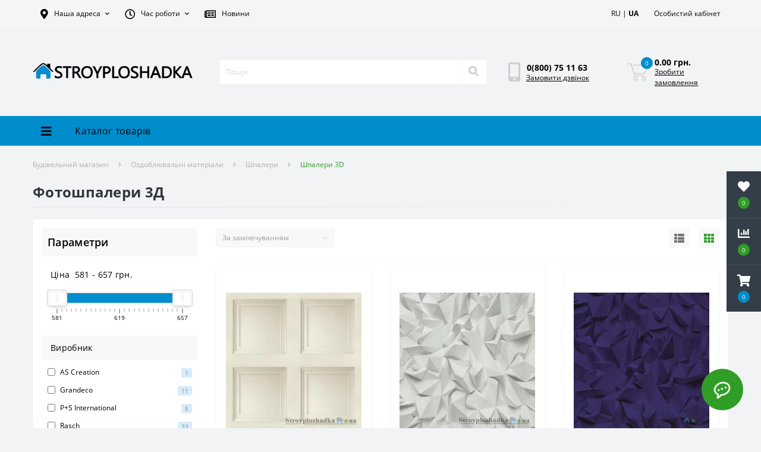

--- FILE ---
content_type: text/html; charset=utf-8
request_url: https://stroyploshadka.ua/ua/oboi-3d/
body_size: 43084
content:
<!DOCTYPE html>
<!--[if IE]><![endif]-->
<!--[if IE 8 ]><html dir="ltr" lang="ua" class="ie8"><![endif]-->
<!--[if IE 9 ]><html dir="ltr" lang="ua" class="ie9"><![endif]-->
<!--[if (gt IE 9)|!(IE)]><!-->
<html dir="ltr" lang="ua">
<!--<![endif]-->
<head>
<meta charset="UTF-8" />

                  
<meta name="viewport" content="width=device-width, initial-scale=1, user-scalable=0">
<meta http-equiv="X-UA-Compatible" content="IE=edge">


                        
            			
<title>ᐉ Шпалери 3Д • купити Фотошпалери 3Д в Україні • в інтернет магазині | Stroyploshadka.Ua</title>

      

                  

                                    <link rel="alternate" hreflang="ru" href="https://stroyploshadka.ua/oboi-3d/">
                                                <link rel="alternate" hreflang="uk" href="https://stroyploshadka.ua/ua/oboi-3d/">
                              

			
<base href="https://stroyploshadka.ua/" />

                  

<meta name="description" content="Купити фотошпалери 3D ☝ в інтернет-магазині Стройплощадка➤ Великий вибір шпалер 3Д за ціною виробника ⚡ Акції та знижки ✅ Доставка по всій Україні ✈ Телефонуйте ☎ 0 (800) 75-11-63" />
<link href="min/cache/705344b03a9b6dbcb59c04b6cb8c4c5f.css?v=1.8" type="text/css" rel="stylesheet" media="screen" />
<!--<link rel="preload" href="min/cache/705344b03a9b6dbcb59c04b6cb8c4c5f.css?v=1.8" as="style" />-->
<script src="min/cache/80ed1a62cf99aa940044b10e3c99c420.js?v=1.8"></script>


        			        			        		

          <link rel="preload" href="https://stroyploshadka.ua/image/catalog/data/logo-stroyplo.png" as="image" type="image/png" />
                            
<link rel="icon" href="https://stroyploshadka.ua/favicon.ico" type="image/x-icon">
<!-- <link rel="shortcut icon" href='<img class=" redactor-autoparser-object"="" src="https://stroyploshadka.ua/favicon.png">' type="image/x-icon"> -->
<link rel="shortcut icon" href="https://stroyploshadka.ua/favicon.ico" type="image/x-icon">

<!-- <link rel="icon" href="https://stroyploshadka.ua/favicon-16x16.ico" sizes="16x16" type="image/x-icon">
<link rel="icon" href="https://stroyploshadka.ua/favicon-32x32.ico" sizes="32x32" type="image/x-icon">
<link rel="icon" href="https://stroyploshadka.ua/favicon-48x48.ico" sizes="48x48" type="image/x-icon"> -->

<!-- <link rel="apple-touch-icon" sizes="180x180" href="https://stroyploshadka.ua/apple-touch-icon.png">
<link rel="icon" type="image/png" sizes="16x16" href="https://stroyploshadka.ua/favicon-16x16.png">
<link rel="icon" type="image/png" sizes="32x32" href="https://stroyploshadka.ua/favicon-32x32.png">
<link rel="icon" type="image/png" sizes="48x48" href="https://stroyploshadka.ua/favicon-48x48.png">
<link rel="icon" type="image/png" sizes="192x192" href="https://stroyploshadka.ua/android-chrome-192x192.png">
<link rel="manifest" href="https://stroyploshadka.ua/site.webmanifest">
<link rel="mask-icon" href="https://stroyploshadka.ua/safari-pinned-tab.svg" color="#008ed1">
<meta name="msapplication-TileColor" content="#008ed1">
<meta name="theme-color" content="#ffffff"> -->


<link rel="apple-touch-icon" sizes="180x180" href="https://stroyploshadka.ua/apple-touch-icon.png">
<link rel="icon" type="image/png" sizes="16x16" href="https://stroyploshadka.ua/favicon-16x16.png">
<link rel="icon" type="image/png" sizes="32x32" href="https://stroyploshadka.ua/favicon-32x32.png">
<link rel="icon" type="image/png" sizes="48x48" href="https://stroyploshadka.ua/favicon-48x48.png">
<link rel="icon" type="image/png" sizes="194x194" href="https://stroyploshadka.ua/favicon-194x194.png">
<link rel="icon" type="image/png" sizes="192x192" href="https://stroyploshadka.ua/android-chrome-192x192.png">
<link rel="manifest" href="https://stroyploshadka.ua/site.webmanifest">
<link rel="mask-icon" href="https://stroyploshadka.ua/safari-pinned-tab.svg" color="#008ed1">
<meta name="apple-mobile-web-app-title" content="Stroyploshadka.ua">
<meta name="application-name" content="Stroyploshadka.ua">
<meta name="msapplication-TileColor" content="#008ed1">
<meta name="msapplication-TileImage" content="/mstile-150x150.png">
<meta name="theme-color" content="#ffffff">

<link href="https://stroyploshadka.ua/ua/oboi-3d/" rel="canonical" />
<link href="https://stroyploshadka.ua/ua/oboi-3d/?page=2" rel="next" />

          <!-- <link rel="apple-touch-icon" sizes="16x16" href="/image/catalog/apple-touch-icon.ico" /> -->
          <script async src="https://www.googletagmanager.com/gtag/js?id=G-677WGZ3F4N"></script>
          <script>
          window.dataLayer = window.dataLayer || [];
          function gtag(){dataLayer.push(arguments);}
          gtag('js', new Date());

          gtag('config', 'G-677WGZ3F4N');
          </script>
          <style>
			#oct-infobar {background:rgb(20, 29, 38);}
			.oct-infobar-text {color:rgb(190, 190, 190);}
			.oct-infobar-text a {color:rgb(113, 190, 0);}
			#oct-infobar-btn {background:rgb(113, 190, 0);color:rgb(255, 255, 255);}
			#oct-infobar-btn:hover {background:rgb(255, 255, 255);color:rgb(0, 0, 0);}
			</style></head>
        
<body class="top">

						<div class="oct-fixed-bar fixed-right">
								<div class="oct-fixed-bar-item oct-fixed-bar-wishlist">
					<a href="https://stroyploshadka.ua/ua/wishlist/" class="oct-fixed-bar-link" title="Список бажань"><i class="fas fa-heart"></i><span id="oct-wishlist-quantity" class="oct-fixed-bar-quantity">0</span></a>
				</div>
												<div class="oct-fixed-bar-item oct-fixed-bar-compare">
					<a href="https://stroyploshadka.ua/ua/compare-products/" class="oct-fixed-bar-link" title="Список порівняння"><i class="fas fa-chart-bar"></i><span id="oct-compare-quantity" class="oct-fixed-bar-quantity">0</span></a>
				</div>
												<div class="oct-fixed-bar-item oct-fixed-bar-cart">
										<a href="javascript:;" onclick="octPopupCart()" class="oct-fixed-bar-link" title="Кошик">
										<i class="fas fa-shopping-cart"></i><span id="oct-cart-quantity" class="oct-fixed-bar-quantity">0</span></a>
				</div>
							</div>
						

<div id="us_menu_mobile_box" class="d-lg-none">
	<div id="us_menu_mobile_title" class="modal-header">
		<span class="modal-title">КАТАЛОГ</span>
		<button id="us_menu_mobile_close" type="button" class="us-close">
			<span aria-hidden="true" class="us-modal-close-icon us-modal-close-left"></span>
			<span aria-hidden="true" class="us-modal-close-icon us-modal-close-right"></span>
		</button>
	</div>
	<div id="us_menu_mobile_content"></div>
</div>
<nav id="top">
  <div class="container d-flex h-100">
		<div id="us_menu_mobile_button" class="us-menu-mobile d-lg-none h-100 background-blue">
			<img src="catalog/view/theme/oct_ultrastore/img/burger.svg" class="us-navbar-toggler" alt="" />
		</div>
		<div id="dropdown_menu_info" class="us-top-mobile-item us-top-mobile-item-info d-lg-none dropdown h-100">
			<img src="catalog/view/theme/oct_ultrastore/img/mobile-info.svg" class="us-navbar-info" alt="" />
			<div id="us_info_mobile" class="nav-dropdown-menu">
				<div class="modal-header">
			        <div class="modal-title">Інформація</div>
			        <button id="us_info_mobile_close" type="button" class="us-close">
						<span aria-hidden="true" class="us-modal-close-icon us-modal-close-left"></span>
						<span aria-hidden="true" class="us-modal-close-icon us-modal-close-right"></span>
			        </button>
			    </div>
				<div class="nav-dropdown-menu-content">
										<ul class="list-unstyled mobile-information-box">
						<li class="mobile-info-title"><strong>Інформація</strong></li>
												<li class="oct-menu-information-li"><a href="https://stroyploshadka.ua/ua/kontakty/" class="oct-menu-a">Контакти</a></li>
												<li class="oct-menu-information-li"><a href="https://stroyploshadka.ua/ua/uslugi/" class="oct-menu-a">Послуги</a></li>
												<li class="oct-menu-information-li"><a href="https://stroyploshadka.ua/ua/o-magazine/" class="oct-menu-a">Про магазин
</a></li>
												<li class="oct-menu-information-li"><a href="https://stroyploshadka.ua/ua/novosti/" class="oct-menu-a">Новини</a></li>
												<li class="oct-menu-information-li"><a href="https://stroyploshadka.ua/ua/dostavka/" class="oct-menu-a">Доставка і оплата</a></li>
												<li class="oct-menu-information-li"><a href="https://stroyploshadka.ua/ua/faq/" class="oct-menu-a">Питання та відповіді</a></li>
												<li class="oct-menu-information-li"><a href="https://stroyploshadka.ua/ua/vozvrat-tovara/" class="oct-menu-a">Повернення та обмін товару</a></li>
												<li class="oct-menu-information-li"><a href="https://stroyploshadka.ua/ua/privacy/" class="oct-menu-a">Політика безпеки</a></li>
											</ul>
															<ul class="list-unstyled mobile-shedule-box">
						<li class="mobile-info-title"><strong>Час роботи:</strong></li>
					</ul>
															<ul class="list-unstyled">
						<li class="mobile-info-title"><strong>Наша адреса:</strong></li>
						<li><a href="javascript:;" onclick="showSidebarMap();">м. Дніпро, вул. Січеславська Набережна, 5ж<br />
м. Кривій Ріг, вул.Леоніда Бородича, 15<br />
м. Полтава, вул. Визволення, 24<br />
м. Запоріжжя, вул. Миколи Ласточкина, 14 (р-н автовокзалу)</a></li>
					</ul>
					<div class="us_mobile_menu_info-map not_in"></div>
					<script>
					function showSidebarMap() {

						var octMap = $('.us_mobile_menu_info-map');

						if (octMap.hasClass('not_in')) {
							octMap.html('');
							octMap.removeClass('not_in');
						}

					}
				    </script>
									</div>
			</div>
		</div>
		<div id="top-left" class="mr-auto d-flex align-items-center">
						<div class="dropdown h-100">
				<a class="btn top-address btn-link dropdown-toggle d-flex align-items-center h-100" href="javascript:;" role="button" id="dropdownMenuAddress" data-toggle="dropdown" aria-haspopup="true" aria-expanded="false"><i class="fas fa-map-marker-alt"></i> <span>Наша адреса</span> <i class="fas fa-chevron-down"></i></a>
				<ul class="dropdown-menu nav-dropdown-menu address-dropdown-menu" aria-labelledby="dropdownMenuAddress">
				    <li class="dropdown-item us-dropdown-item">м. Дніпро, вул. Січеславська Набережна, 5ж<br />
м. Кривій Ріг, вул.Леоніда Бородича, 15<br />
м. Полтава, вул. Визволення, 24<br />
м. Запоріжжя, вул. Миколи Ласточкина, 14 (р-н автовокзалу)</li>
				    				</ul>
			</div>
									<div class="dropdown h-100">
			  	<a class="btn btn-shedule btn-link dropdown-toggle d-flex align-items-center h-100" href="javascript:;" role="button" id="dropdownMenu1" data-toggle="dropdown" aria-haspopup="true" aria-expanded="false"><i class="far fa-clock"></i> <span>Час роботи</span> <i class="fas fa-chevron-down"></i></a>
				<ul class="dropdown-menu nav-dropdown-menu shedule-dropdown-menu" aria-labelledby="dropdownMenu1">
									    <li class="dropdown-item us-dropdown-item">Понеділок-п'ятниця з 09:00 до 18:00</li>
				    				    <li class="dropdown-item us-dropdown-item">Субота, неділя - вихідний</li>
				    				</ul>
			</div>
			
          <div class="h-100">
            <a href="https://stroyploshadka.ua/ua/novosti/" class="btn btn-link btn-shedule d-flex align-items-center h-100" id="blog_link"><i class="far fa-newspaper"></i> <span>Новини</span></a>
          </div>
        
					</div>
		<div id="top-links" class="nav ml-auto d-flex">
			<div id="language" class="language">
	<div class="mobile-info-title d-lg-none"><strong><a href='https://stroyploshadka.ua/oboi-3d/' class='language-select-link'>RU</a> | <a href='https://stroyploshadka.ua/ua/oboi-3d/' class='language-select-link'><strong>UA</strong></a></strong></div>
	<form action="https://stroyploshadka.ua/ua/index.php?route=common/language/language" class="h-100 d-lg-block d-none" method="post" enctype="multipart/form-data" id="form-language">
		<div class="btn-group h-100">
			
          <div class="btn btn-lang btn-link">
        
							    			    			     
			    
			    <span><a href='https://stroyploshadka.ua/oboi-3d/' class='language-select-link'>RU</a> | <a href='https://stroyploshadka.ua/ua/oboi-3d/' class='language-select-link'><strong>UA</strong></a></span>
			    <i class="fas fa-chevron-down d-none"></i>
			    			    			
          </div>
        
			<div class="dropdown-menu nav-dropdown-menu dropdown-menu-right d-none">
						          
          <a href="https://stroyploshadka.ua/oboi-3d/" class="language-select-link dropdown-item">RU</a>
        
		        		          
          <a href="https://stroyploshadka.ua/ua/oboi-3d/" class="language-select-link dropdown-item">UA</a>
        
		        			</div>
		</div>
	    <input type="hidden" name="code" value="" />
	    <input type="hidden" name="redirect" value="eyJyb3V0ZSI6InByb2R1Y3RcL2NhdGVnb3J5IiwidXJsIjoiJnBhdGg9MTU4NCZmdWxsX3BhdGg9IiwicHJvdG9jb2wiOiIxIn0=" />
	</form>
</div>

			
			<div class="dropdown" id="us-account-dropdown">
								<a href="javascript:;" onclick="octPopupLogin();" title="Особистий кабінет" class="btn btn-user btn-link btn-block h-100" role="button" aria-haspopup="true"><img src="catalog/view/theme/oct_ultrastore/img/user-mobile.svg" class="us-navbar-account" alt="" /><i class="far fa-user"></i> <span class="hidden-xs">Особистий кабінет</span></a>
					        </div>
		</div>
		<a href="https://stroyploshadka.ua/ua/wishlist/" class="us-mobile-top-btn us-mobile-top-btn-wishlist d-lg-none h-100">
	<span class="us-mobile-top-btn-item"><img src="catalog/view/theme/oct_ultrastore/img/wishlist-mobile.svg" alt="" /></span>
</a>
<a href="https://stroyploshadka.ua/ua/compare-products/" class="us-mobile-top-btn us-mobile-top-btn-compare d-lg-none h-100">
	<span class="us-mobile-top-btn-item"><img src="catalog/view/theme/oct_ultrastore/img/compare-mobile.svg" alt="" /></span>
</a>
<a href="javascript:;" id="us_cart_mobile" class="us-mobile-top-btn us-mobile-top-btn-cart d-lg-none h-100" onclick="octPopupCart()">
	<span class="us-mobile-top-btn-item"><img src="catalog/view/theme/oct_ultrastore/img/cart-mobile.svg" alt="" /><span id="mobile_cart_index" class="mobile-header-index">0</span></span>
</a>

	</div>
</nav>
<header>
  <div class="container">
    <div class="row align-items-center">
    	<div id="logo" class="col-6 col-lg-3 col-md-3 us-logo-box text-center">
												<a href="https://stroyploshadka.ua/ua/">
						<img src="https://stroyploshadka.ua/image/catalog/data/logo-stroyplo.png" title="Будівельний магазин" alt="Будівельний магазин" class="us-logo-img" />
					</a>
									</div>
		<div class="col-12 col-lg-5 col-md-6 us-search-box"><div id="search" class="input-group header-input-group">
	
          <input type="text" id="input_search" name="search" value="" placeholder="Пошук" class="input-lg h-100 header-input calc100p50px" />
	<button type="button"  id="oct-search-button" class="btn btn-search header-btn-search h-100"><i class="fa fa-search"></i></button>
	
          <div id="us_livesearch_close" class="oc-bred" onclick="clearLiveSearch();"><i class="fas fa-times"></i></div>
        
	<div id="us_livesearch"></div>
</div>

<script>
function clearLiveSearch() {
	$('#us_livesearch_close').removeClass('visible');
	$('#us_livesearch').removeClass('expanded');
	$('#us_livesearch').html('');
	$('#input_search').val('');
}

$(document).ready(function() {
	let timer, delay = 500;

	$('#input_search').keyup(function() {
	    let _this = $(this);

	    clearTimeout(timer);

	    timer = setTimeout(function() {
	        let value = $('header #search input[name=\'search\']').val();

			if (value.length > 2) {
				let key = encodeURIComponent(value);
				octsearch.search(key, 'desktop');
			}

	    }, delay );
	});
});
</script>
</div>
				<div class="col-6 col-lg-2 col-md-3 us-phone-box d-flex align-items-center">
			<div class="us-phone-img">
				<img src="catalog/view/theme/oct_ultrastore/img/pnone-icon.svg" alt="phone-icon">
			</div>
			<div class="us-phone-content">
								<a class="btn top-phone-btn" href="tel:0800751163" role="button" id="us-phones-dropdown"><span>0(800) 75 11 63</span></a>
				
						<a href="javascript:;" class="us-phone-link" onclick="octPopupCallPhone()">Замовити дзвінок</a>
						
			</div>
		</div>
				<div id="cart" class="col-lg-2 us-cart-box d-flex align-items-center justify-content-end">
		<button type="button" class="us-cart-img" onclick="octPopupCart()">
			<img src="catalog/view/theme/oct_ultrastore/img/cart-icon.svg" alt="cart-icon">
		<span class="header-cart-index">0</span>
	</button>
	<div class="us-cart-content">
		<p class="us-cart-text">
			0.00 грн.
		</p>
		<a href="https://stroyploshadka.ua/ua/checkout/" class="us-cart-link">
			Зробити замовлення
		</a>
	</div>
</div>
    </div>
  </div>
</header>
<div class="menu-row sticky-top">
	<div class="container">
		<div class="row">
					<div id="oct-menu-box" class="col-lg-3">
	<div  id="oct-ultra-menu-header" class="oct-ultra-menu d-flex align-items-center justify-content-center">
		<span><i class="fas fa-bars"></i> Каталог товарів</span>
	</div>
	<nav id="oct-menu-dropdown-menu">
		<ul id="oct-menu-ul" class="oct-menu-ul oct-menu-parent-ul list-unstyled">
										<li class="oct-menu-li">
				<div class="d-flex align-items-center justify-content-between">
					<a href="https://stroyploshadka.ua/ua/strojmaterialy/" class="oct-menu-a"><span class="oct-menu-item-name">Будматеріали</span></a><span class="oct-menu-toggle"><i class="fas fa-chevron-right"></i></span>				</div>
				<div class="oct-menu-child-ul">
					<div class="oct-menu-back"><i class="fas fa-long-arrow-alt-left"></i> Будматеріали</div>
					<ul class="oct-menu-ul list-unstyled">
												<li class="oct-menu-li">
							<div class="d-flex align-items-center justify-content-between">
								<a href="https://stroyploshadka.ua/ua/smesi/"><span class="oct-menu-item-name">Будівельні суміші</span></a><span class="oct-menu-toggle"><i class="fas fa-chevron-right"></i></span>							</div>
														<div class="oct-menu-child-ul">
								<div class="oct-menu-back"><i class="fas fa-long-arrow-alt-left"></i> Будівельні суміші</div>
								<ul class="oct-menu-ul list-unstyled">
																		<li class="oct-menu-li">
																		<a href="https://stroyploshadka.ua/ua/kladochnye-smesi/"><span class="oct-menu-item-name">Кладочні суміші</span></a>
																		</li>
																		<li class="oct-menu-li">
																		<a href="https://stroyploshadka.ua/ua/klej-dlja-gipsokartona/"><span class="oct-menu-item-name">Клей для гіпсокартону</span></a>
																		</li>
																		<li class="oct-menu-li">
																		<a href="https://stroyploshadka.ua/ua/smesi-dlja-teploizoljacii/"><span class="oct-menu-item-name">Клей для пінопласту</span></a>
																		</li>
																		<li class="oct-menu-li">
																		<a href="https://stroyploshadka.ua/ua/shtukaturki/"><span class="oct-menu-item-name">Штукатурки</span></a>
																		</li>
																		<li class="oct-menu-li">
																		<a href="https://stroyploshadka.ua/ua/shpatlevki/"><span class="oct-menu-item-name">Шпаклівки</span></a>
																		</li>
																		<li class="oct-menu-li">
																		<a href="https://stroyploshadka.ua/ua/shtukaturki-dekorativnye/"><span class="oct-menu-item-name">Декоративні штукатурки</span></a>
																		</li>
																		<li class="oct-menu-li">
																		<a href="https://stroyploshadka.ua/ua/mozaichnye-shtukaturki/"><span class="oct-menu-item-name">Мозаїчні штукатурки</span></a>
																		</li>
																		<li class="oct-menu-li">
																		<a href="https://stroyploshadka.ua/ua/gidroizoljacija/"><span class="oct-menu-item-name">Гідроізоляційні суміші</span></a>
																		</li>
																		<li class="oct-menu-li">
																		<a href="https://stroyploshadka.ua/ua/stjazhki/"><span class="oct-menu-item-name">Стяжка</span></a>
																		</li>
																		<li class="oct-menu-li">
																		<a href="https://stroyploshadka.ua/ua/tsement/"><span class="oct-menu-item-name">Цемент</span></a>
																		</li>
																		<li class="oct-menu-li">
																		<a href="https://stroyploshadka.ua/ua/zatirki/"><span class="oct-menu-item-name">Затирки</span></a>
																		</li>
																		<li class="oct-menu-li">
																		<a href="https://stroyploshadka.ua/ua/klej-dlja-plitki/"><span class="oct-menu-item-name">Клей для плитки</span></a>
																		</li>
																		<li class="oct-menu-li">
																		<a href="https://stroyploshadka.ua/ua/universalnye-smesi/"><span class="oct-menu-item-name">Універсальні суміші</span></a>
																		</li>
																		<li class="oct-menu-li">
																		<a href="https://stroyploshadka.ua/ua/plastifikatory/"><span class="oct-menu-item-name">Пластифікатори</span></a>
																		</li>
																		<li class="oct-menu-li">
																		<a href="https://stroyploshadka.ua/ua/fibra-dlya-betona/"><span class="oct-menu-item-name">Фібра для бетону</span></a>
																		</li>
																										</ul>
							</div>
													</li>
												<li class="oct-menu-li">
							<div class="d-flex align-items-center justify-content-between">
								<a href="https://stroyploshadka.ua/ua/peny-montazhnye/"><span class="oct-menu-item-name">Піна монтажна<span class="c-hit"> Хіт!</span></span></a><span class="oct-menu-toggle"><i class="fas fa-chevron-right"></i></span>							</div>
														<div class="oct-menu-child-ul">
								<div class="oct-menu-back"><i class="fas fa-long-arrow-alt-left"></i> Піна монтажна<span class="c-hit"> Хіт!</span></div>
								<ul class="oct-menu-ul list-unstyled">
																		<li class="oct-menu-li">
																		<a href="https://stroyploshadka.ua/ua/kleya-peny/"><span class="oct-menu-item-name">Клей піна</span></a>
																		</li>
																										</ul>
							</div>
													</li>
												<li class="oct-menu-li">
							<div class="d-flex align-items-center justify-content-between">
								<a href="https://stroyploshadka.ua/ua/germetiki/"><span class="oct-menu-item-name">Герметики</span></a><span class="oct-menu-toggle"><i class="fas fa-chevron-right"></i></span>							</div>
														<div class="oct-menu-child-ul">
								<div class="oct-menu-back"><i class="fas fa-long-arrow-alt-left"></i> Герметики</div>
								<ul class="oct-menu-ul list-unstyled">
																		<li class="oct-menu-li">
																		<a href="https://stroyploshadka.ua/ua/silikonovye-germetiki/"><span class="oct-menu-item-name">Силіконовий герметик</span></a>
																		</li>
																		<li class="oct-menu-li">
																		<a href="https://stroyploshadka.ua/ua/akrilovye-germetiki/"><span class="oct-menu-item-name">Акриловий герметик</span></a>
																		</li>
																		<li class="oct-menu-li">
																		<a href="https://stroyploshadka.ua/ua/bitumnyy-germetik/"><span class="oct-menu-item-name">Бітумний герметик</span></a>
																		</li>
																		<li class="oct-menu-li">
																		<a href="https://stroyploshadka.ua/ua/vodostoykiy-germetik/"><span class="oct-menu-item-name">Водостійкий герметик</span></a>
																		</li>
																		<li class="oct-menu-li">
																		<a href="https://stroyploshadka.ua/ua/germetik-dlya-dereva/"><span class="oct-menu-item-name">Герметик для дерева</span></a>
																		</li>
																		<li class="oct-menu-li">
																		<a href="https://stroyploshadka.ua/ua/germetiki-dlja-stekla/"><span class="oct-menu-item-name">Герметик для скла</span></a>
																		</li>
																		<li class="oct-menu-li">
																		<a href="https://stroyploshadka.ua/ua/germetiki-dlya-akvariumov/"><span class="oct-menu-item-name">Герметик для акваріума</span></a>
																		</li>
																		<li class="oct-menu-li">
																		<a href="https://stroyploshadka.ua/ua/poliuretanoviy-germetik/"><span class="oct-menu-item-name">Поліуретановий герметик</span></a>
																		</li>
																		<li class="oct-menu-li">
																		<a href="https://stroyploshadka.ua/ua/termostojkie-i-morozostojkie-germetiki/"><span class="oct-menu-item-name">Термостійкий герметик</span></a>
																		</li>
																										</ul>
							</div>
													</li>
												<li class="oct-menu-li">
							<div class="d-flex align-items-center justify-content-between">
								<a href="https://stroyploshadka.ua/ua/gruntovki/"><span class="oct-menu-item-name">Ґрунтовки</span></a><span class="oct-menu-toggle"><i class="fas fa-chevron-right"></i></span>							</div>
														<div class="oct-menu-child-ul">
								<div class="oct-menu-back"><i class="fas fa-long-arrow-alt-left"></i> Ґрунтовки</div>
								<ul class="oct-menu-ul list-unstyled">
																		<li class="oct-menu-li">
																		<a href="https://stroyploshadka.ua/ua/gruntovka-antigribkovaya/"><span class="oct-menu-item-name">Ґрунтовка  антигрибкова</span></a>
																		</li>
																		<li class="oct-menu-li">
																		<a href="https://stroyploshadka.ua/ua/gruntovka-akrilovaya/"><span class="oct-menu-item-name">Ґрунтовка акрилова</span></a>
																		</li>
																		<li class="oct-menu-li">
																		<a href="https://stroyploshadka.ua/ua/gruntovka-glubokogo-proniknoveniya/"><span class="oct-menu-item-name">Ґрунтовка глибокого проникнення</span></a>
																		</li>
																		<li class="oct-menu-li">
																		<a href="https://stroyploshadka.ua/ua/gruntovka-dlya-betona/"><span class="oct-menu-item-name">Ґрунтовка для бетону</span></a>
																		</li>
																		<li class="oct-menu-li">
																		<a href="https://stroyploshadka.ua/ua/gruntovka-dlya-sten/"><span class="oct-menu-item-name">Ґрунтовка для стін</span></a>
																		</li>
																		<li class="oct-menu-li">
																		<a href="https://stroyploshadka.ua/ua/gruntovka-kvartsevaya/"><span class="oct-menu-item-name">Ґрунтовка кварцева</span></a>
																		</li>
																		<li class="oct-menu-li">
																		<a href="https://stroyploshadka.ua/ua/gruntovka-kontsentrat/"><span class="oct-menu-item-name">Ґрунтовка концентрат</span></a>
																		</li>
																										</ul>
							</div>
													</li>
												<li class="oct-menu-li">
							<div class="d-flex align-items-center justify-content-between">
								<a href="https://stroyploshadka.ua/ua/gipsokarton/"><span class="oct-menu-item-name">Гіпсокартонні системи</span></a><span class="oct-menu-toggle"><i class="fas fa-chevron-right"></i></span>							</div>
														<div class="oct-menu-child-ul">
								<div class="oct-menu-back"><i class="fas fa-long-arrow-alt-left"></i> Гіпсокартонні системи</div>
								<ul class="oct-menu-ul list-unstyled">
																		<li class="oct-menu-li">
																		<a href="https://stroyploshadka.ua/ua/gipsokartonnye-plity/"><span class="oct-menu-item-name">Гіпсокартон</span></a>
																		</li>
																		<li class="oct-menu-li">
																		<a href="https://stroyploshadka.ua/ua/profili/"><span class="oct-menu-item-name">Профіль для гіпсокартону</span></a>
																		</li>
																		<li class="oct-menu-li">
																		<a href="https://stroyploshadka.ua/ua/ugly/"><span class="oct-menu-item-name">Кутики</span></a>
																		</li>
																		<li class="oct-menu-li">
																		<a href="https://stroyploshadka.ua/ua/rejki/"><span class="oct-menu-item-name">Маяк штукатурний</span></a>
																		</li>
																										</ul>
							</div>
													</li>
												<li class="oct-menu-li">
							<div class="d-flex align-items-center justify-content-between">
								<a href="https://stroyploshadka.ua/ua/setki/"><span class="oct-menu-item-name">Сітка будівельна</span></a><span class="oct-menu-toggle"><i class="fas fa-chevron-right"></i></span>							</div>
														<div class="oct-menu-child-ul">
								<div class="oct-menu-back"><i class="fas fa-long-arrow-alt-left"></i> Сітка будівельна</div>
								<ul class="oct-menu-ul list-unstyled">
																		<li class="oct-menu-li">
																		<a href="https://stroyploshadka.ua/ua/serpyanka/"><span class="oct-menu-item-name">Серп'янка</span></a>
																		</li>
																		<li class="oct-menu-li">
																		<a href="https://stroyploshadka.ua/ua/steklosetka/"><span class="oct-menu-item-name">Склосітка</span></a>
																		</li>
																										</ul>
							</div>
													</li>
												<li class="oct-menu-li">
							<div class="d-flex align-items-center justify-content-between">
								<a href="https://stroyploshadka.ua/ua/klej/"><span class="oct-menu-item-name">Клей</span></a><span class="oct-menu-toggle"><i class="fas fa-chevron-right"></i></span>							</div>
														<div class="oct-menu-child-ul">
								<div class="oct-menu-back"><i class="fas fa-long-arrow-alt-left"></i> Клей</div>
								<ul class="oct-menu-ul list-unstyled">
																		<li class="oct-menu-li">
																		<a href="https://stroyploshadka.ua/ua/kley-dlya-ekstrudirovannogo-penopolistirola/"><span class="oct-menu-item-name">Клей для пінополістиролу</span></a>
																		</li>
																		<li class="oct-menu-li">
																		<a href="https://stroyploshadka.ua/ua/zhidkie-gvozdi/"><span class="oct-menu-item-name">Рідкі цвяхи (Монтажний клей)</span></a>
																		</li>
																		<li class="oct-menu-li">
																		<a href="https://stroyploshadka.ua/ua/klej-dlja-oboev/"><span class="oct-menu-item-name">Клей для шпалер</span></a>
																		</li>
																		<li class="oct-menu-li">
																		<a href="https://stroyploshadka.ua/ua/klej-pva/"><span class="oct-menu-item-name">Клей ПВА<span class="c-hit"> Хіт!</span></span></a>
																		</li>
																		<li class="oct-menu-li">
																		<a href="https://stroyploshadka.ua/ua/kontaktnij-klej/"><span class="oct-menu-item-name">Супер клей (контактний клей)</span></a>
																		</li>
																										</ul>
							</div>
													</li>
												<li class="oct-menu-li">
							<div class="d-flex align-items-center justify-content-between">
								<a href="https://stroyploshadka.ua/ua/krepezh/"><span class="oct-menu-item-name">Кріплення</span></a><span class="oct-menu-toggle"><i class="fas fa-chevron-right"></i></span>							</div>
														<div class="oct-menu-child-ul">
								<div class="oct-menu-back"><i class="fas fa-long-arrow-alt-left"></i> Кріплення</div>
								<ul class="oct-menu-ul list-unstyled">
																		<li class="oct-menu-li">
																		<a href="https://stroyploshadka.ua/ua/samorezy/"><span class="oct-menu-item-name">Cаморізи</span></a>
																		</li>
																		<li class="oct-menu-li">
																		<a href="https://stroyploshadka.ua/ua/shurupy/"><span class="oct-menu-item-name">Шурупи</span></a>
																		</li>
																		<li class="oct-menu-li">
																		<a href="https://stroyploshadka.ua/ua/djubelja/"><span class="oct-menu-item-name">Дюбелі</span></a>
																		</li>
																		<li class="oct-menu-li">
																		<a href="https://stroyploshadka.ua/ua/ankera/"><span class="oct-menu-item-name">Анкери</span></a>
																		</li>
																		<li class="oct-menu-li">
																		<a href="https://stroyploshadka.ua/ua/bolty/"><span class="oct-menu-item-name">Болти</span></a>
																		</li>
																		<li class="oct-menu-li">
																		<a href="https://stroyploshadka.ua/ua/vinty/"><span class="oct-menu-item-name">Гвинти</span></a>
																		</li>
																		<li class="oct-menu-li">
																		<a href="https://stroyploshadka.ua/ua/gajki/"><span class="oct-menu-item-name">Гайки</span></a>
																		</li>
																		<li class="oct-menu-li">
																		<a href="https://stroyploshadka.ua/ua/shajby/"><span class="oct-menu-item-name">Шайби</span></a>
																		</li>
																		<li class="oct-menu-li">
																		<a href="https://stroyploshadka.ua/ua/khimicheskie-ankery/"><span class="oct-menu-item-name">Хімічні анкери</span></a>
																		</li>
																										</ul>
							</div>
													</li>
												<li class="oct-menu-li">
							<div class="d-flex align-items-center justify-content-between">
								<a href="https://stroyploshadka.ua/ua/krovlya/"><span class="oct-menu-item-name">Покрівельні матеріали</span></a><span class="oct-menu-toggle"><i class="fas fa-chevron-right"></i></span>							</div>
														<div class="oct-menu-child-ul">
								<div class="oct-menu-back"><i class="fas fa-long-arrow-alt-left"></i> Покрівельні матеріали</div>
								<ul class="oct-menu-ul list-unstyled">
																		<li class="oct-menu-li">
																		<a href="https://stroyploshadka.ua/ua/ondulin/"><span class="oct-menu-item-name">Ондулін</span></a>
																		</li>
																		<li class="oct-menu-li">
																		<a href="https://stroyploshadka.ua/ua/bitumnaja-cherepica/"><span class="oct-menu-item-name">Бітумна черепиця</span></a>
																		</li>
																		<li class="oct-menu-li">
																		<a href="https://stroyploshadka.ua/ua/ruberoid/"><span class="oct-menu-item-name">Руберойд</span></a>
																		</li>
																		<li class="oct-menu-li">
																		<a href="https://stroyploshadka.ua/ua/mastiki/"><span class="oct-menu-item-name">Мастики</span></a>
																		</li>
																										</ul>
							</div>
													</li>
												<li class="oct-menu-li">
							<div class="d-flex align-items-center justify-content-between">
								<a href="https://stroyploshadka.ua/ua/izoljacionnye-materialy/"><span class="oct-menu-item-name">Ізоляційні матеріали</span></a><span class="oct-menu-toggle"><i class="fas fa-chevron-right"></i></span>							</div>
														<div class="oct-menu-child-ul">
								<div class="oct-menu-back"><i class="fas fa-long-arrow-alt-left"></i> Ізоляційні матеріали</div>
								<ul class="oct-menu-ul list-unstyled">
																		<li class="oct-menu-li">
																		<a href="https://stroyploshadka.ua/ua/utepliteli/"><span class="oct-menu-item-name">Утеплювачі</span></a>
																		</li>
																		<li class="oct-menu-li">
																		<a href="https://stroyploshadka.ua/ua/izoljacionnye-plenki/"><span class="oct-menu-item-name">Гідробар'єр (Паробар'єр)</span></a>
																		</li>
																		<li class="oct-menu-li">
																		<a href="https://stroyploshadka.ua/ua/penoplast/"><span class="oct-menu-item-name">Пінопласт</span></a>
																		</li>
																		<li class="oct-menu-li">
																		<a href="https://stroyploshadka.ua/ua/ekstruzionnyj-penopolistirol/"><span class="oct-menu-item-name">Пінополістирол</span></a>
																		</li>
																		<li class="oct-menu-li">
																		<a href="https://stroyploshadka.ua/ua/izolon/"><span class="oct-menu-item-name">Ізолон</span></a>
																		</li>
																										</ul>
							</div>
													</li>
												<li class="oct-menu-li">
							<div class="d-flex align-items-center justify-content-between">
								<a href="https://stroyploshadka.ua/ua/betonnye-izdelija/"><span class="oct-menu-item-name">Блоки стінні</span></a><span class="oct-menu-toggle"><i class="fas fa-chevron-right"></i></span>							</div>
														<div class="oct-menu-child-ul">
								<div class="oct-menu-back"><i class="fas fa-long-arrow-alt-left"></i> Блоки стінні</div>
								<ul class="oct-menu-ul list-unstyled">
																		<li class="oct-menu-li">
																		<a href="https://stroyploshadka.ua/ua/gazobloki/"><span class="oct-menu-item-name">Газобетон</span></a>
																		</li>
																										</ul>
							</div>
													</li>
												<li class="oct-menu-li">
							<div class="d-flex align-items-center justify-content-between">
								<a href="https://stroyploshadka.ua/ua/izdeliya-iz-dereva/"><span class="oct-menu-item-name">Пиломатеріали</span></a><span class="oct-menu-toggle"><i class="fas fa-chevron-right"></i></span>							</div>
														<div class="oct-menu-child-ul">
								<div class="oct-menu-back"><i class="fas fa-long-arrow-alt-left"></i> Пиломатеріали</div>
								<ul class="oct-menu-ul list-unstyled">
																		<li class="oct-menu-li">
																		<a href="https://stroyploshadka.ua/ua/osb-plity/"><span class="oct-menu-item-name">OSB плити</span></a>
																		</li>
																		<li class="oct-menu-li">
																		<a href="https://stroyploshadka.ua/ua/dvp-i-dsp-plity/"><span class="oct-menu-item-name">ДВП і ДСП плити</span></a>
																		</li>
																		<li class="oct-menu-li">
																		<a href="https://stroyploshadka.ua/ua/fanera/"><span class="oct-menu-item-name">Фанера</span></a>
																		</li>
																										</ul>
							</div>
													</li>
												<li class="oct-menu-li">
							<div class="d-flex align-items-center justify-content-between">
								<a href="https://stroyploshadka.ua/ua/plitka-i-dekorativnye-elementy/"><span class="oct-menu-item-name">Тротуарна плитка і декоративні елементи</span></a><span class="oct-menu-toggle"><i class="fas fa-chevron-right"></i></span>							</div>
														<div class="oct-menu-child-ul">
								<div class="oct-menu-back"><i class="fas fa-long-arrow-alt-left"></i> Тротуарна плитка і декоративні елементи</div>
								<ul class="oct-menu-ul list-unstyled">
																		<li class="oct-menu-li">
																		<a href="https://stroyploshadka.ua/ua/trotuarnaya-plitka-i-bordury/"><span class="oct-menu-item-name">Тротуарна плитка і бордюри<span class="c-hit"> Хіт!</span></span></a>
																		</li>
																		<li class="oct-menu-li">
																		<a href="https://stroyploshadka.ua/ua/klumbyi/"><span class="oct-menu-item-name">Клумби</span></a>
																		</li>
																		<li class="oct-menu-li">
																		<a href="https://stroyploshadka.ua/ua/vodostoki/"><span class="oct-menu-item-name">Водостоки</span></a>
																		</li>
																		<li class="oct-menu-li">
																		<a href="https://stroyploshadka.ua/ua/urnyi/"><span class="oct-menu-item-name">Урни</span></a>
																		</li>
																										</ul>
							</div>
													</li>
																	</ul>
				</div>
			</li>
								<li class="oct-menu-li">
				<div class="d-flex align-items-center justify-content-between">
					<a href="https://stroyploshadka.ua/ua/otdelochnye-materialy/" class="oct-menu-a"><span class="oct-menu-item-name">Оздоблювальні матеріали</span></a><span class="oct-menu-toggle"><i class="fas fa-chevron-right"></i></span>				</div>
				<div class="oct-menu-child-ul">
					<div class="oct-menu-back"><i class="fas fa-long-arrow-alt-left"></i> Оздоблювальні матеріали</div>
					<ul class="oct-menu-ul list-unstyled">
												<li class="oct-menu-li">
							<div class="d-flex align-items-center justify-content-between">
								<a href="https://stroyploshadka.ua/ua/3d-paneli/"><span class="oct-menu-item-name">3D панелі</span></a><span class="oct-menu-toggle"><i class="fas fa-chevron-right"></i></span>							</div>
														<div class="oct-menu-child-ul">
								<div class="oct-menu-back"><i class="fas fa-long-arrow-alt-left"></i> 3D панелі</div>
								<ul class="oct-menu-ul list-unstyled">
																		<li class="oct-menu-li">
																		<a href="https://stroyploshadka.ua/ua/3d-paneli-na-stenu/"><span class="oct-menu-item-name">3д панелі на стіну</span></a>
																		</li>
																		<li class="oct-menu-li">
																		<a href="https://stroyploshadka.ua/ua/3d-paneli-pod-derevo/"><span class="oct-menu-item-name">3д панелі під дерево</span></a>
																		</li>
																		<li class="oct-menu-li">
																		<a href="https://stroyploshadka.ua/ua/samokleyushchiesya-paneli-na-potolok/"><span class="oct-menu-item-name">Самоклеючі панелі на стелю</span></a>
																		</li>
																		<li class="oct-menu-li">
																		<a href="https://stroyploshadka.ua/ua/samokleyushchiesya-paneli-pod-kirpich/"><span class="oct-menu-item-name">Самоклеючі панелі під цеглу</span></a>
																		</li>
																		<li class="oct-menu-li">
																		<a href="https://stroyploshadka.ua/ua/samokleyushayasya-plitka-vinilovaya/"><span class="oct-menu-item-name">Самоклеюча плитка вінілова</span></a>
																		</li>
																										</ul>
							</div>
													</li>
												<li class="oct-menu-li">
							<div class="d-flex align-items-center justify-content-between">
								<a href="https://stroyploshadka.ua/ua/stelovi-pliti/"><span class="oct-menu-item-name">Стельові плити</span></a><span class="oct-menu-toggle"><i class="fas fa-chevron-right"></i></span>							</div>
														<div class="oct-menu-child-ul">
								<div class="oct-menu-back"><i class="fas fa-long-arrow-alt-left"></i> Стельові плити</div>
								<ul class="oct-menu-ul list-unstyled">
																		<li class="oct-menu-li">
																		<a href="https://stroyploshadka.ua/ua/inzhekcionnye-potolochnye-plity/"><span class="oct-menu-item-name">Інжекційні стельові плити</span></a>
																		</li>
																		<li class="oct-menu-li">
																		<a href="https://stroyploshadka.ua/ua/besshovnyie-potolochnyie-plityi/"><span class="oct-menu-item-name">Безшовні стельові плити</span></a>
																		</li>
																		<li class="oct-menu-li">
																		<a href="https://stroyploshadka.ua/ua/ekstruzionnye-potolochnye-plity/"><span class="oct-menu-item-name">Екструзійні стельові плити</span></a>
																		</li>
																		<li class="oct-menu-li">
																		<a href="https://stroyploshadka.ua/ua/presovannye-potolochnye-plity/"><span class="oct-menu-item-name">Пресовані стельові плити</span></a>
																		</li>
																										</ul>
							</div>
													</li>
												<li class="oct-menu-li">
							<div class="d-flex align-items-center justify-content-between">
								<a href="https://stroyploshadka.ua/ua/samokleyushchiysya-plintus/"><span class="oct-menu-item-name">Самоклеючий плінтус</span></a>							</div>
													</li>
												<li class="oct-menu-li">
							<div class="d-flex align-items-center justify-content-between">
								<a href="https://stroyploshadka.ua/ua/potolochnyj-plintus/"><span class="oct-menu-item-name">Стельовий плінтус</span></a><span class="oct-menu-toggle"><i class="fas fa-chevron-right"></i></span>							</div>
														<div class="oct-menu-child-ul">
								<div class="oct-menu-back"><i class="fas fa-long-arrow-alt-left"></i> Стельовий плінтус</div>
								<ul class="oct-menu-ul list-unstyled">
																		<li class="oct-menu-li">
																		<a href="https://stroyploshadka.ua/ua/inzhekcionnyj-potolochnyj-plintus/"><span class="oct-menu-item-name">Інжекційний стельовий плінтус</span></a>
																		</li>
																		<li class="oct-menu-li">
																		<a href="https://stroyploshadka.ua/ua/ekstruzionnyj-potolochnyj-plintus/"><span class="oct-menu-item-name">Екструдований стельовий плінтус</span></a>
																		</li>
																		<li class="oct-menu-li">
																		<a href="https://stroyploshadka.ua/ua/molding/"><span class="oct-menu-item-name">Молдинг для стін</span></a>
																		</li>
																										</ul>
							</div>
													</li>
												<li class="oct-menu-li">
							<div class="d-flex align-items-center justify-content-between">
								<a href="https://stroyploshadka.ua/ua/samoklejuschajasja-plenka/"><span class="oct-menu-item-name">Самоклеюча плівка<span class="c-hit"> Хіт!</span></span></a><span class="oct-menu-toggle"><i class="fas fa-chevron-right"></i></span>							</div>
														<div class="oct-menu-child-ul">
								<div class="oct-menu-back"><i class="fas fa-long-arrow-alt-left"></i> Самоклеюча плівка<span class="c-hit"> Хіт!</span></div>
								<ul class="oct-menu-ul list-unstyled">
																		<li class="oct-menu-li">
																		<a href="https://stroyploshadka.ua/ua/samokleyushchayasya-plenka-dlya-sten/"><span class="oct-menu-item-name">Cамоклеюча плівка для стін</span></a>
																		</li>
																		<li class="oct-menu-li">
																		<a href="https://stroyploshadka.ua/ua/vitrazhnaja-samoklejushajasja-plenka/"><span class="oct-menu-item-name">Вітражна плівка</span></a>
																		</li>
																		<li class="oct-menu-li">
																		<a href="https://stroyploshadka.ua/ua/samoklejushajasja-plenka-dlja-stekla/"><span class="oct-menu-item-name">Самоклейка плівка для скла</span></a>
																		</li>
																		<li class="oct-menu-li">
																		<a href="https://stroyploshadka.ua/ua/samokleyushayasya-plenka-dlya-vannoj/"><span class="oct-menu-item-name">Самоклеюча плівка для ванної</span></a>
																		</li>
																		<li class="oct-menu-li">
																		<a href="https://stroyploshadka.ua/ua/samoklejushajasja-plenka-dlja-kuhni/"><span class="oct-menu-item-name">Самоклеюча плівка для кухні</span></a>
																		</li>
																		<li class="oct-menu-li">
																		<a href="https://stroyploshadka.ua/ua/samoklejushajasja-plenka-dlja-mebeli/"><span class="oct-menu-item-name">Самоклеюча плівка для меблів</span></a>
																		</li>
																		<li class="oct-menu-li">
																		<a href="https://stroyploshadka.ua/ua/samokleyashayasya-plenka-dlya-podokonnika/"><span class="oct-menu-item-name">Самоклеюча плівка для підвіконня</span></a>
																		</li>
																		<li class="oct-menu-li">
																		<a href="https://stroyploshadka.ua/ua/samokleyashayasya-plenka-dlya-stoleshnic/"><span class="oct-menu-item-name">Самоклеюча плівка для стільниць</span></a>
																		</li>
																		<li class="oct-menu-li">
																		<a href="https://stroyploshadka.ua/ua/samoklejushajasja-plenka-dlja-dverej/"><span class="oct-menu-item-name">Самоклеюча плівка на двері</span></a>
																		</li>
																		<li class="oct-menu-li">
																		<a href="https://stroyploshadka.ua/ua/samokleyushayasya-plenka-na-holodilnik/"><span class="oct-menu-item-name">Самоклеюча плівка на холодильник</span></a>
																		</li>
																										</ul>
							</div>
													</li>
												<li class="oct-menu-li">
							<div class="d-flex align-items-center justify-content-between">
								<a href="https://stroyploshadka.ua/ua/oboi/"><span class="oct-menu-item-name">Шпалери</span></a><span class="oct-menu-toggle"><i class="fas fa-chevron-right"></i></span>							</div>
														<div class="oct-menu-child-ul">
								<div class="oct-menu-back"><i class="fas fa-long-arrow-alt-left"></i> Шпалери</div>
								<ul class="oct-menu-ul list-unstyled">
																		<li class="oct-menu-li">
																		<a href="https://stroyploshadka.ua/ua/oboi-dlja-detskoy-komnaty/"><span class="oct-menu-item-name">Шпалери в дитячу</span></a>
																		</li>
																		<li class="oct-menu-li">
																		<a href="https://stroyploshadka.ua/ua/oboi-dlja-koridora/"><span class="oct-menu-item-name">Шпалери в коридор</span></a>
																		</li>
																		<li class="oct-menu-li">
																		<a href="https://stroyploshadka.ua/ua/oboi-dlja-spalnoj-komnaty/"><span class="oct-menu-item-name">Шпалери в спальню</span></a>
																		</li>
																		<li class="oct-menu-li">
																		<a href="https://stroyploshadka.ua/ua/oboi-dlja-kuhni/"><span class="oct-menu-item-name">Шпалери на кухню</span></a>
																		</li>
																		<li class="oct-menu-li">
																		<a href="https://stroyploshadka.ua/ua/vinilovye/"><span class="oct-menu-item-name">Вінілові шпалери<span class="c-hit"> Хіт!</span></span></a>
																		</li>
																		<li class="oct-menu-li">
																		<a href="https://stroyploshadka.ua/ua/pod-pokrasku/"><span class="oct-menu-item-name">Шпалери під фарбування</span></a>
																		</li>
																		<li class="oct-menu-li">
																		<a href="https://stroyploshadka.ua/ua/oboi-na-flizelinovoj-osnove/"><span class="oct-menu-item-name">Шпалери на флізеліновій основі<span class="c-hit"> Хіт!</span></span></a>
																		</li>
																		<li class="oct-menu-li">
																		<a href="https://stroyploshadka.ua/ua/bumazhnye-oboi/"><span class="oct-menu-item-name">Паперові шпалери</span></a>
																		</li>
																		<li class="oct-menu-li">
																		<a href="https://stroyploshadka.ua/ua/jidkie-oboi/"><span class="oct-menu-item-name">Рідкі шпалери</span></a>
																		</li>
																		<li class="oct-menu-li">
																		<a href="https://stroyploshadka.ua/ua/stekloholst-i-steklooboi/"><span class="oct-menu-item-name">Склополотно і склошпалери</span></a>
																		</li>
																		<li class="oct-menu-li">
																		<a href="https://stroyploshadka.ua/ua/dekorativnyie-nakleyki-dekupaj/"><span class="oct-menu-item-name">Декоративні наклейки (декупаж)</span></a>
																		</li>
																		<li class="oct-menu-li">
																		<a href="https://stroyploshadka.ua/ua/maljarnyj-flizelin/"><span class="oct-menu-item-name">Малярський флізелін</span></a>
																		</li>
																		<li class="oct-menu-li">
																		<a href="https://stroyploshadka.ua/ua/oboi-3d/"><span class="oct-menu-item-name">Шпалери 3D</span></a>
																		</li>
																		<li class="oct-menu-li">
																		<a href="https://stroyploshadka.ua/ua/oboi-s-venzelem/"><span class="oct-menu-item-name">Шпалери з вензелем</span></a>
																		</li>
																		<li class="oct-menu-li">
																		<a href="https://stroyploshadka.ua/ua/oboi-s-gorodom/"><span class="oct-menu-item-name">Шпалери з містом</span></a>
																		</li>
																										</ul>
							</div>
													</li>
												<li class="oct-menu-li">
							<div class="d-flex align-items-center justify-content-between">
								<a href="https://stroyploshadka.ua/ua/fotooboi/"><span class="oct-menu-item-name">Фотошпалери<span class="c-hit"> Хіт!</span></span></a><span class="oct-menu-toggle"><i class="fas fa-chevron-right"></i></span>							</div>
														<div class="oct-menu-child-ul">
								<div class="oct-menu-back"><i class="fas fa-long-arrow-alt-left"></i> Фотошпалери<span class="c-hit"> Хіт!</span></div>
								<ul class="oct-menu-ul list-unstyled">
																		<li class="oct-menu-li">
																		<a href="https://stroyploshadka.ua/ua/fotooboi-dlja-detskoj-komnaty/"><span class="oct-menu-item-name">Фотошпалери в дитячу</span></a>
																		</li>
																		<li class="oct-menu-li">
																		<a href="https://stroyploshadka.ua/ua/fotooboi-dlja-gostinoj/"><span class="oct-menu-item-name">Фотошпалери в зал</span></a>
																		</li>
																		<li class="oct-menu-li">
																		<a href="https://stroyploshadka.ua/ua/fotooboi-dlja-prihozhej/"><span class="oct-menu-item-name">Фотошпалери в передпокій</span></a>
																		</li>
																		<li class="oct-menu-li">
																		<a href="https://stroyploshadka.ua/ua/fotooboi-dlja-spalnoj-komnaty/"><span class="oct-menu-item-name">Фотошпалери в спальню</span></a>
																		</li>
																		<li class="oct-menu-li">
																		<a href="https://stroyploshadka.ua/ua/fotooboi-dlja-kabineta/"><span class="oct-menu-item-name">Фотошпалери для офісу</span></a>
																		</li>
																		<li class="oct-menu-li">
																		<a href="https://stroyploshadka.ua/ua/fotooboi-s-kartoj-mira/"><span class="oct-menu-item-name">Фотошпалери з мапою світу</span></a>
																		</li>
																		<li class="oct-menu-li">
																		<a href="https://stroyploshadka.ua/ua/fotooboi-s-cvetami/"><span class="oct-menu-item-name">Фотошпалери квіти</span></a>
																		</li>
																		<li class="oct-menu-li">
																		<a href="https://stroyploshadka.ua/ua/fotooboi-s-kosmosom/"><span class="oct-menu-item-name">Фотошпалери космос</span></a>
																		</li>
																		<li class="oct-menu-li">
																		<a href="https://stroyploshadka.ua/ua/fotooboi-s-lesom/"><span class="oct-menu-item-name">Фотошпалери ліс</span></a>
																		</li>
																		<li class="oct-menu-li">
																		<a href="https://stroyploshadka.ua/ua/fotooboi-s-gorodom/"><span class="oct-menu-item-name">Фотошпалери місто</span></a>
																		</li>
																		<li class="oct-menu-li">
																		<a href="https://stroyploshadka.ua/ua/fotooboi-dlja-kuhni/"><span class="oct-menu-item-name">Фотошпалери на кухню</span></a>
																		</li>
																		<li class="oct-menu-li">
																		<a href="https://stroyploshadka.ua/ua/fotooboi-s-prirodoj/"><span class="oct-menu-item-name">Фотошпалери природа</span></a>
																		</li>
																										</ul>
							</div>
													</li>
												<li class="oct-menu-li">
							<div class="d-flex align-items-center justify-content-between">
								<a href="https://stroyploshadka.ua/ua/paneli/"><span class="oct-menu-item-name">Стінові і стельові панелі</span></a><span class="oct-menu-toggle"><i class="fas fa-chevron-right"></i></span>							</div>
														<div class="oct-menu-child-ul">
								<div class="oct-menu-back"><i class="fas fa-long-arrow-alt-left"></i> Стінові і стельові панелі</div>
								<ul class="oct-menu-ul list-unstyled">
																		<li class="oct-menu-li">
																		<a href="https://stroyploshadka.ua/ua/paneli-pvh/"><span class="oct-menu-item-name">Панелі ПВХ</span></a>
																		</li>
																		<li class="oct-menu-li">
																		<a href="https://stroyploshadka.ua/ua/ugolki-pvh/"><span class="oct-menu-item-name">Кутки ПВХ</span></a>
																		</li>
																										</ul>
							</div>
													</li>
												<li class="oct-menu-li">
							<div class="d-flex align-items-center justify-content-between">
								<a href="https://stroyploshadka.ua/ua/laki-kraski/"><span class="oct-menu-item-name">Фарба</span></a><span class="oct-menu-toggle"><i class="fas fa-chevron-right"></i></span>							</div>
														<div class="oct-menu-child-ul">
								<div class="oct-menu-back"><i class="fas fa-long-arrow-alt-left"></i> Фарба</div>
								<ul class="oct-menu-ul list-unstyled">
																		<li class="oct-menu-li">
																		<a href="https://stroyploshadka.ua/ua/kraska-dlya-vnutrennikh-rabot/"><span class="oct-menu-item-name">Фарба для внутрішніх робіт</span></a>
																		</li>
																		<li class="oct-menu-li">
																		<a href="https://stroyploshadka.ua/ua/kraska-dlya-naruzhnykh-rabot/"><span class="oct-menu-item-name">Фарба для зовнішніх робіт</span></a>
																		</li>
																										</ul>
							</div>
													</li>
												<li class="oct-menu-li">
							<div class="d-flex align-items-center justify-content-between">
								<a href="https://stroyploshadka.ua/ua/aerozoli/"><span class="oct-menu-item-name">Фарба в балончиках<span class="c-hit"> Хіт!</span></span></a><span class="oct-menu-toggle"><i class="fas fa-chevron-right"></i></span>							</div>
														<div class="oct-menu-child-ul">
								<div class="oct-menu-back"><i class="fas fa-long-arrow-alt-left"></i> Фарба в балончиках<span class="c-hit"> Хіт!</span></div>
								<ul class="oct-menu-ul list-unstyled">
																		<li class="oct-menu-li">
																		<a href="https://stroyploshadka.ua/ua/akrilovaya-kraska-v-ballonchikah/"><span class="oct-menu-item-name">Акрилова фарба в балончиках</span></a>
																		</li>
																		<li class="oct-menu-li">
																		<a href="https://stroyploshadka.ua/ua/matovaja-aerozolnaja-kraska/"><span class="oct-menu-item-name">Матова аерозольна фарба</span></a>
																		</li>
																		<li class="oct-menu-li">
																		<a href="https://stroyploshadka.ua/ua/gruntovka-v-ballonchikah-aerozolnaya/"><span class="oct-menu-item-name">Ґрунтовка у балончиках аерозольна</span></a>
																		</li>
																		<li class="oct-menu-li">
																		<a href="https://stroyploshadka.ua/ua/lak-aerozol-v-ballonchike/"><span class="oct-menu-item-name">Лак - аерозоль (в балончику)</span></a>
																		</li>
																		<li class="oct-menu-li">
																		<a href="https://stroyploshadka.ua/ua/aerozolnye-kraski-dlja-keramiki/"><span class="oct-menu-item-name">Фарба для ванн аерозольна</span></a>
																		</li>
																		<li class="oct-menu-li">
																		<a href="https://stroyploshadka.ua/ua/aerozolnye-kraski-dlja-bytovoj-tehnini-i-plastika/"><span class="oct-menu-item-name">Фарба для пластику</span></a>
																		</li>
																		<li class="oct-menu-li">
																		<a href="https://stroyploshadka.ua/ua/termostojkaja-aerozolnaja-kraska/"><span class="oct-menu-item-name">Термостійка фарба</span></a>
																		</li>
																		<li class="oct-menu-li">
																		<a href="https://stroyploshadka.ua/ua/fluorescentnaja-aerozolnaja-kraska/"><span class="oct-menu-item-name">Флуоресцентна фарба</span></a>
																		</li>
																		<li class="oct-menu-li">
																		<a href="https://stroyploshadka.ua/ua/aerozolnye-kraski-metallik/"><span class="oct-menu-item-name">Аерозольна фарба металік</span></a>
																		</li>
																		<li class="oct-menu-li">
																		<a href="https://stroyploshadka.ua/ua/aerozolnaja-kraska-dlja-radiatorov-batarej/"><span class="oct-menu-item-name">Аерозольна фарба для радіаторів (батарей)</span></a>
																		</li>
																		<li class="oct-menu-li">
																		<a href="https://stroyploshadka.ua/ua/kraski-dlya-graffiti/"><span class="oct-menu-item-name">Аерозольна фарба для графіті</span></a>
																		</li>
																										</ul>
							</div>
													</li>
												<li class="oct-menu-li">
							<div class="d-flex align-items-center justify-content-between">
								<a href="https://stroyploshadka.ua/ua/emali/"><span class="oct-menu-item-name">Емаль</span></a><span class="oct-menu-toggle"><i class="fas fa-chevron-right"></i></span>							</div>
														<div class="oct-menu-child-ul">
								<div class="oct-menu-back"><i class="fas fa-long-arrow-alt-left"></i> Емаль</div>
								<ul class="oct-menu-ul list-unstyled">
																		<li class="oct-menu-li">
																		<a href="https://stroyploshadka.ua/ua/akrilovye-emali/"><span class="oct-menu-item-name">Акрилова емаль</span></a>
																		</li>
																		<li class="oct-menu-li">
																		<a href="https://stroyploshadka.ua/ua/emal-3v1/"><span class="oct-menu-item-name">Емаль 3в1</span></a>
																		</li>
																		<li class="oct-menu-li">
																		<a href="https://stroyploshadka.ua/ua/alkidnye-emali/"><span class="oct-menu-item-name">Емаль алкідна</span></a>
																		</li>
																		<li class="oct-menu-li">
																		<a href="https://stroyploshadka.ua/ua/emali-dlja-vann-i-bassejnov/"><span class="oct-menu-item-name">Емаль для ванни</span></a>
																		</li>
																		<li class="oct-menu-li">
																		<a href="https://stroyploshadka.ua/ua/emali-dlja-metallicheskih-poverhnostej/"><span class="oct-menu-item-name">Емаль для металу</span></a>
																		</li>
																		<li class="oct-menu-li">
																		<a href="https://stroyploshadka.ua/ua/emal-dlya-pola/"><span class="oct-menu-item-name">Емаль для підлоги</span></a>
																		</li>
																		<li class="oct-menu-li">
																		<a href="https://stroyploshadka.ua/ua/pf-115/"><span class="oct-menu-item-name">Емаль ПФ-115</span></a>
																		</li>
																		<li class="oct-menu-li">
																		<a href="https://stroyploshadka.ua/ua/termostoykaya-emal/"><span class="oct-menu-item-name">Термостійка емаль</span></a>
																		</li>
																										</ul>
							</div>
													</li>
												<li class="oct-menu-li">
							<div class="d-flex align-items-center justify-content-between">
								<a href="https://stroyploshadka.ua/ua/gruntovka/"><span class="oct-menu-item-name">Ґрунтовка</span></a><span class="oct-menu-toggle"><i class="fas fa-chevron-right"></i></span>							</div>
														<div class="oct-menu-child-ul">
								<div class="oct-menu-back"><i class="fas fa-long-arrow-alt-left"></i> Ґрунтовка</div>
								<ul class="oct-menu-ul list-unstyled">
																		<li class="oct-menu-li">
																		<a href="https://stroyploshadka.ua/ua/antikorrozionnye-gruntovki/"><span class="oct-menu-item-name">Грунтовка антикорозійна</span></a>
																		</li>
																		<li class="oct-menu-li">
																		<a href="https://stroyploshadka.ua/ua/gruntovki-dlja-metalla/"><span class="oct-menu-item-name">Грунтовки для металу </span></a>
																		</li>
																		<li class="oct-menu-li">
																		<a href="https://stroyploshadka.ua/ua/gruntovki-dlja-dereva/"><span class="oct-menu-item-name">Грунтовка для дерева</span></a>
																		</li>
																		<li class="oct-menu-li">
																		<a href="https://stroyploshadka.ua/ua/gruntovki-maljarnye/"><span class="oct-menu-item-name">Грунтовка малярська</span></a>
																		</li>
																										</ul>
							</div>
													</li>
												<li class="oct-menu-li">
							<div class="d-flex align-items-center justify-content-between">
								<a href="https://stroyploshadka.ua/ua/laki/"><span class="oct-menu-item-name">Лак </span></a><span class="oct-menu-toggle"><i class="fas fa-chevron-right"></i></span>							</div>
														<div class="oct-menu-child-ul">
								<div class="oct-menu-back"><i class="fas fa-long-arrow-alt-left"></i> Лак </div>
								<ul class="oct-menu-ul list-unstyled">
																		<li class="oct-menu-li">
																		<a href="https://stroyploshadka.ua/ua/akrilovyy-lak/"><span class="oct-menu-item-name">Акриловий лак</span></a>
																		</li>
																		<li class="oct-menu-li">
																		<a href="https://stroyploshadka.ua/ua/lak-dlya-parketa/"><span class="oct-menu-item-name">Лак для паркету</span></a>
																		</li>
																		<li class="oct-menu-li">
																		<a href="https://stroyploshadka.ua/ua/mebelnyy-lak/"><span class="oct-menu-item-name">Меблевий лак</span></a>
																		</li>
																		<li class="oct-menu-li">
																		<a href="https://stroyploshadka.ua/ua/yakhtnyy-lak/"><span class="oct-menu-item-name">Яхтний лак</span></a>
																		</li>
																										</ul>
							</div>
													</li>
												<li class="oct-menu-li">
							<div class="d-flex align-items-center justify-content-between">
								<a href="https://stroyploshadka.ua/ua/rastvoriteli/"><span class="oct-menu-item-name">Розчинник</span></a><span class="oct-menu-toggle"><i class="fas fa-chevron-right"></i></span>							</div>
														<div class="oct-menu-child-ul">
								<div class="oct-menu-back"><i class="fas fa-long-arrow-alt-left"></i> Розчинник</div>
								<ul class="oct-menu-ul list-unstyled">
																		<li class="oct-menu-li">
																		<a href="https://stroyploshadka.ua/ua/atseton/"><span class="oct-menu-item-name">Ацетон</span></a>
																		</li>
																		<li class="oct-menu-li">
																		<a href="https://stroyploshadka.ua/ua/kerosin/"><span class="oct-menu-item-name">Гас</span></a>
																		</li>
																		<li class="oct-menu-li">
																		<a href="https://stroyploshadka.ua/ua/smyvki-krasok/"><span class="oct-menu-item-name">Змивка старої фарби</span></a>
																		</li>
																		<li class="oct-menu-li">
																		<a href="https://stroyploshadka.ua/ua/olifa/"><span class="oct-menu-item-name">Оліфа</span></a>
																		</li>
																		<li class="oct-menu-li">
																		<a href="https://stroyploshadka.ua/ua/preobrazovateli-rzhavchiny/"><span class="oct-menu-item-name">Перетворювач іржі</span></a>
																		</li>
																		<li class="oct-menu-li">
																		<a href="https://stroyploshadka.ua/ua/rastvoriteli-marki-646/"><span class="oct-menu-item-name">Розчинник 646</span></a>
																		</li>
																		<li class="oct-menu-li">
																		<a href="https://stroyploshadka.ua/ua/rastvoriteli-marki-647/"><span class="oct-menu-item-name">Розчинник 647</span></a>
																		</li>
																		<li class="oct-menu-li">
																		<a href="https://stroyploshadka.ua/ua/skipidar/"><span class="oct-menu-item-name">Скіпідар</span></a>
																		</li>
																		<li class="oct-menu-li">
																		<a href="https://stroyploshadka.ua/ua/solventy/"><span class="oct-menu-item-name">Сольвент</span></a>
																		</li>
																		<li class="oct-menu-li">
																		<a href="https://stroyploshadka.ua/ua/uayt-spirit/"><span class="oct-menu-item-name">Уайт-спірит</span></a>
																		</li>
																										</ul>
							</div>
													</li>
												<li class="oct-menu-li">
							<div class="d-flex align-items-center justify-content-between">
								<a href="https://stroyploshadka.ua/ua/tovaryi-dlya-graffiti/"><span class="oct-menu-item-name">Товари для графіті</span></a><span class="oct-menu-toggle"><i class="fas fa-chevron-right"></i></span>							</div>
														<div class="oct-menu-child-ul">
								<div class="oct-menu-back"><i class="fas fa-long-arrow-alt-left"></i> Товари для графіті</div>
								<ul class="oct-menu-ul list-unstyled">
																		<li class="oct-menu-li">
																		<a href="https://stroyploshadka.ua/ua/markeryi-dlya-graffiti/"><span class="oct-menu-item-name">Маркери для графіті</span></a>
																		</li>
																		<li class="oct-menu-li">
																		<a href="https://stroyploshadka.ua/ua/aksessuaryi-dlya-graffiti/"><span class="oct-menu-item-name">Аксесуари для графіті</span></a>
																		</li>
																										</ul>
							</div>
													</li>
												<li class="oct-menu-li">
							<div class="d-flex align-items-center justify-content-between">
								<a href="https://stroyploshadka.ua/ua/sredstva-dlja-zashity-drevesiny/"><span class="oct-menu-item-name">Засіб захисту деревини</span></a><span class="oct-menu-toggle"><i class="fas fa-chevron-right"></i></span>							</div>
														<div class="oct-menu-child-ul">
								<div class="oct-menu-back"><i class="fas fa-long-arrow-alt-left"></i> Засіб захисту деревини</div>
								<ul class="oct-menu-ul list-unstyled">
																		<li class="oct-menu-li">
																		<a href="https://stroyploshadka.ua/ua/antiseptiki-dlja-dereva/"><span class="oct-menu-item-name">Антисептик для дерева</span></a>
																		</li>
																		<li class="oct-menu-li">
																		<a href="https://stroyploshadka.ua/ua/propitki-dlja-dereva-morilki/"><span class="oct-menu-item-name">Просочення для дерева</span></a>
																		</li>
																										</ul>
							</div>
													</li>
												<li class="oct-menu-li">
							<div class="d-flex align-items-center justify-content-between">
								<a href="https://stroyploshadka.ua/ua/keramicheskaja-plitka/"><span class="oct-menu-item-name">Керамічна плитка</span></a><span class="oct-menu-toggle"><i class="fas fa-chevron-right"></i></span>							</div>
														<div class="oct-menu-child-ul">
								<div class="oct-menu-back"><i class="fas fa-long-arrow-alt-left"></i> Керамічна плитка</div>
								<ul class="oct-menu-ul list-unstyled">
																		<li class="oct-menu-li">
																		<a href="https://stroyploshadka.ua/ua/keramicheskaya-plitka-dlya-vannoy/"><span class="oct-menu-item-name">Керамічна плитка для ванної</span></a>
																		</li>
																		<li class="oct-menu-li">
																		<a href="https://stroyploshadka.ua/ua/keramicheskaya-plitka-dlya-kuhni/"><span class="oct-menu-item-name">Керамічна плитка для кухні</span></a>
																		</li>
																		<li class="oct-menu-li">
																		<a href="https://stroyploshadka.ua/ua/keramicheskaya-plitka-dlya-pola/"><span class="oct-menu-item-name">Керамічна плитка для підлоги</span></a>
																		</li>
																		<li class="oct-menu-li">
																		<a href="https://stroyploshadka.ua/ua/keramicheskaya-plitka-dlya-sten/"><span class="oct-menu-item-name">Керамічна плитка для стін</span></a>
																		</li>
																		<li class="oct-menu-li">
																		<a href="https://stroyploshadka.ua/ua/keramicheskaya-plitka-dlya-fasada/"><span class="oct-menu-item-name">Керамічна плитка для фасаду</span></a>
																		</li>
																		<li class="oct-menu-li">
																		<a href="https://stroyploshadka.ua/ua/plitka-pod-derevo/"><span class="oct-menu-item-name">Плитка під дерево</span></a>
																		</li>
																		<li class="oct-menu-li">
																		<a href="https://stroyploshadka.ua/ua/kafel/"><span class="oct-menu-item-name">Кахель</span></a>
																		</li>
																		<li class="oct-menu-li">
																		<a href="https://stroyploshadka.ua/ua/keramogranit/"><span class="oct-menu-item-name">Керамограніт</span></a>
																		</li>
																										</ul>
							</div>
													</li>
												<li class="oct-menu-li">
							<div class="d-flex align-items-center justify-content-between">
								<a href="https://stroyploshadka.ua/ua/lepnoj-dekor/"><span class="oct-menu-item-name">Ліпний декор</span></a><span class="oct-menu-toggle"><i class="fas fa-chevron-right"></i></span>							</div>
														<div class="oct-menu-child-ul">
								<div class="oct-menu-back"><i class="fas fa-long-arrow-alt-left"></i> Ліпний декор</div>
								<ul class="oct-menu-ul list-unstyled">
																		<li class="oct-menu-li">
																		<a href="https://stroyploshadka.ua/ua/potolochnye-rozetki/"><span class="oct-menu-item-name">Стельові розетки</span></a>
																		</li>
																		<li class="oct-menu-li">
																		<a href="https://stroyploshadka.ua/ua/uglovye-elementy/"><span class="oct-menu-item-name">Кутові елементи</span></a>
																		</li>
																										</ul>
							</div>
													</li>
												<li class="oct-menu-li">
							<div class="d-flex align-items-center justify-content-between">
								<a href="https://stroyploshadka.ua/ua/karnizy-v-sbore/"><span class="oct-menu-item-name">Карнизи в зборі</span></a><span class="oct-menu-toggle"><i class="fas fa-chevron-right"></i></span>							</div>
														<div class="oct-menu-child-ul">
								<div class="oct-menu-back"><i class="fas fa-long-arrow-alt-left"></i> Карнизи в зборі</div>
								<ul class="oct-menu-ul list-unstyled">
																		<li class="oct-menu-li">
																		<a href="https://stroyploshadka.ua/ua/karniz-alyuminievyy/"><span class="oct-menu-item-name">Карниз алюмінієвий</span></a>
																		</li>
																		<li class="oct-menu-li">
																		<a href="https://stroyploshadka.ua/ua/karniz-metallicheskiy/"><span class="oct-menu-item-name">Карниз металевий</span></a>
																		</li>
																		<li class="oct-menu-li">
																		<a href="https://stroyploshadka.ua/ua/karnizy-potolochnye/"><span class="oct-menu-item-name">Карнизи стельові</span></a>
																		</li>
																		<li class="oct-menu-li">
																		<a href="https://stroyploshadka.ua/ua/truby/"><span class="oct-menu-item-name">Труби і профілі</span></a>
																		</li>
																		<li class="oct-menu-li">
																		<a href="https://stroyploshadka.ua/ua/kronshtejny/"><span class="oct-menu-item-name">Кронштейни для карнизів</span></a>
																		</li>
																		<li class="oct-menu-li">
																		<a href="https://stroyploshadka.ua/ua/nakonechniki/"><span class="oct-menu-item-name">Наконечники для карнизів</span></a>
																		</li>
																		<li class="oct-menu-li">
																		<a href="https://stroyploshadka.ua/ua/kolca/"><span class="oct-menu-item-name">Кільця для карнизів</span></a>
																		</li>
																		<li class="oct-menu-li">
																		<a href="https://stroyploshadka.ua/ua/aksessuary-k-karnizam/"><span class="oct-menu-item-name">Аксесуари для карнизів</span></a>
																		</li>
																										</ul>
							</div>
													</li>
												<li class="oct-menu-li">
							<div class="d-flex align-items-center justify-content-between">
								<a href="https://stroyploshadka.ua/ua/jalyuzi-i-roletyi/"><span class="oct-menu-item-name">Жалюзі</span></a>							</div>
													</li>
												<li class="oct-menu-li">
							<div class="d-flex align-items-center justify-content-between">
								<a href="https://stroyploshadka.ua/ua/roletyi/"><span class="oct-menu-item-name">Ролети</span></a><span class="oct-menu-toggle"><i class="fas fa-chevron-right"></i></span>							</div>
														<div class="oct-menu-child-ul">
								<div class="oct-menu-back"><i class="fas fa-long-arrow-alt-left"></i> Ролети</div>
								<ul class="oct-menu-ul list-unstyled">
																		<li class="oct-menu-li">
																		<a href="https://stroyploshadka.ua/ua/rolety-den-noch/"><span class="oct-menu-item-name">Ролети день ніч</span></a>
																		</li>
																										</ul>
							</div>
													</li>
																	</ul>
				</div>
			</li>
								<li class="oct-menu-li">
				<div class="d-flex align-items-center justify-content-between">
					<a href="https://stroyploshadka.ua/ua/napolnye-pokrytija/" class="oct-menu-a"><span class="oct-menu-item-name">Підлогові покриття</span></a><span class="oct-menu-toggle"><i class="fas fa-chevron-right"></i></span>				</div>
				<div class="oct-menu-child-ul">
					<div class="oct-menu-back"><i class="fas fa-long-arrow-alt-left"></i> Підлогові покриття</div>
					<ul class="oct-menu-ul list-unstyled">
												<li class="oct-menu-li">
							<div class="d-flex align-items-center justify-content-between">
								<a href="https://stroyploshadka.ua/ua/linoleum-dlja-doma/"><span class="oct-menu-item-name">Лінолеум<span class="c-hit"> Хіт!</span></span></a>							</div>
													</li>
												<li class="oct-menu-li">
							<div class="d-flex align-items-center justify-content-between">
								<a href="https://stroyploshadka.ua/ua/laminat-dlja-doma/"><span class="oct-menu-item-name">Ламінат<span class="c-hit"> Хіт!</span></span></a><span class="oct-menu-toggle"><i class="fas fa-chevron-right"></i></span>							</div>
														<div class="oct-menu-child-ul">
								<div class="oct-menu-back"><i class="fas fa-long-arrow-alt-left"></i> Ламінат<span class="c-hit"> Хіт!</span></div>
								<ul class="oct-menu-ul list-unstyled">
																		<li class="oct-menu-li">
																		<a href="https://stroyploshadka.ua/ua/belyj-laminat/"><span class="oct-menu-item-name">Білий ламінат</span></a>
																		</li>
																		<li class="oct-menu-li">
																		<a href="https://stroyploshadka.ua/ua/vlagostoykiy-laminat/"><span class="oct-menu-item-name">Вологостійкий ламінат</span></a>
																		</li>
																		<li class="oct-menu-li">
																		<a href="https://stroyploshadka.ua/ua/laminat-31-klassa/"><span class="oct-menu-item-name">Ламінат 31 клас</span></a>
																		</li>
																		<li class="oct-menu-li">
																		<a href="https://stroyploshadka.ua/ua/laminat-32-klassa/"><span class="oct-menu-item-name">Ламінат 32 класу</span></a>
																		</li>
																		<li class="oct-menu-li">
																		<a href="https://stroyploshadka.ua/ua/laminat-33-klassa/"><span class="oct-menu-item-name">Ламінат 33 клас</span></a>
																		</li>
																		<li class="oct-menu-li">
																		<a href="https://stroyploshadka.ua/ua/laminat-balterio/"><span class="oct-menu-item-name">Ламінат Balterio</span></a>
																		</li>
																		<li class="oct-menu-li">
																		<a href="https://stroyploshadka.ua/ua/laminat-classen/"><span class="oct-menu-item-name">Ламінат Classen</span></a>
																		</li>
																		<li class="oct-menu-li">
																		<a href="https://stroyploshadka.ua/ua/laminat-egger/"><span class="oct-menu-item-name">Ламінат Egger</span></a>
																		</li>
																		<li class="oct-menu-li">
																		<a href="https://stroyploshadka.ua/ua/laminat-kaindl/"><span class="oct-menu-item-name">Ламінат Kaindl</span></a>
																		</li>
																		<li class="oct-menu-li">
																		<a href="https://stroyploshadka.ua/ua/laminat-krono-original/"><span class="oct-menu-item-name">Ламінат Krono Original</span></a>
																		</li>
																		<li class="oct-menu-li">
																		<a href="https://stroyploshadka.ua/ua/laminat-kronopol/"><span class="oct-menu-item-name">Ламінат Kronopol</span></a>
																		</li>
																		<li class="oct-menu-li">
																		<a href="https://stroyploshadka.ua/ua/laminat-tarkett/"><span class="oct-menu-item-name">Ламінат Tarkett</span></a>
																		</li>
																		<li class="oct-menu-li">
																		<a href="https://stroyploshadka.ua/ua/laminat-bez-faski/"><span class="oct-menu-item-name">Ламінат без фаски</span></a>
																		</li>
																		<li class="oct-menu-li">
																		<a href="https://stroyploshadka.ua/ua/laminat-v-spalnyu/"><span class="oct-menu-item-name">Ламінат в спальню</span></a>
																		</li>
																		<li class="oct-menu-li">
																		<a href="https://stroyploshadka.ua/ua/laminat-dlya-vannoy/"><span class="oct-menu-item-name">Ламінат для ванної</span></a>
																		</li>
																		<li class="oct-menu-li">
																		<a href="https://stroyploshadka.ua/ua/laminat-dlya-kukhni/"><span class="oct-menu-item-name">Ламінат для кухні</span></a>
																		</li>
																		<li class="oct-menu-li">
																		<a href="https://stroyploshadka.ua/ua/laminat-dlya-teplogo-pola/"><span class="oct-menu-item-name">Ламінат для теплої підлоги</span></a>
																		</li>
																		<li class="oct-menu-li">
																		<a href="https://stroyploshadka.ua/ua/laminat-s-faskoy/"><span class="oct-menu-item-name">Ламінат з фаскою</span></a>
																		</li>
																		<li class="oct-menu-li">
																		<a href="https://stroyploshadka.ua/ua/laminat-korosten/"><span class="oct-menu-item-name">Ламінат КЗМ (Коростень)</span></a>
																		</li>
																		<li class="oct-menu-li">
																		<a href="https://stroyploshadka.ua/ua/laminat-risunok-dub/"><span class="oct-menu-item-name">Ламінат під дуб</span></a>
																		</li>
																		<li class="oct-menu-li">
																		<a href="https://stroyploshadka.ua/ua/laminat-pod-plitku/"><span class="oct-menu-item-name">Ламінат під плитку</span></a>
																		</li>
																		<li class="oct-menu-li">
																		<a href="https://stroyploshadka.ua/ua/seryj-laminat/"><span class="oct-menu-item-name">Сірий ламінат</span></a>
																		</li>
																		<li class="oct-menu-li">
																		<a href="https://stroyploshadka.ua/ua/temnyy-laminat/"><span class="oct-menu-item-name">Темний ламінат</span></a>
																		</li>
																		<li class="oct-menu-li">
																		<a href="https://stroyploshadka.ua/ua/podlozhka-pod-laminat/"><span class="oct-menu-item-name">Підкладка під ламінат</span></a>
																		</li>
																										</ul>
							</div>
													</li>
												<li class="oct-menu-li">
							<div class="d-flex align-items-center justify-content-between">
								<a href="https://stroyploshadka.ua/ua/napolnyj-plintus/"><span class="oct-menu-item-name">Підлоговий плінтус</span></a><span class="oct-menu-toggle"><i class="fas fa-chevron-right"></i></span>							</div>
														<div class="oct-menu-child-ul">
								<div class="oct-menu-back"><i class="fas fa-long-arrow-alt-left"></i> Підлоговий плінтус</div>
								<ul class="oct-menu-ul list-unstyled">
																		<li class="oct-menu-li">
																		<a href="https://stroyploshadka.ua/ua/napolnyy-plintus-iz-dyuropolimera/"><span class="oct-menu-item-name">Підлоговий плінтус з дюрополімеру</span></a>
																		</li>
																		<li class="oct-menu-li">
																		<a href="https://stroyploshadka.ua/ua/napolnyiy-plintus-dlya-linoleuma/"><span class="oct-menu-item-name">Плінтус для лінолеуму</span></a>
																		</li>
																		<li class="oct-menu-li">
																		<a href="https://stroyploshadka.ua/ua/napolnyiy-plintus-dlya-laminata/"><span class="oct-menu-item-name">Плінтуси для ламінату</span></a>
																		</li>
																										</ul>
							</div>
													</li>
												<li class="oct-menu-li">
							<div class="d-flex align-items-center justify-content-between">
								<a href="https://stroyploshadka.ua/ua/kovrolin/"><span class="oct-menu-item-name">Ковролін</span></a><span class="oct-menu-toggle"><i class="fas fa-chevron-right"></i></span>							</div>
														<div class="oct-menu-child-ul">
								<div class="oct-menu-back"><i class="fas fa-long-arrow-alt-left"></i> Ковролін</div>
								<ul class="oct-menu-ul list-unstyled">
																		<li class="oct-menu-li">
																		<a href="https://stroyploshadka.ua/ua/bytovoj-kovrolin/"><span class="oct-menu-item-name">Побутовий ковролін (ковролін для будинку)</span></a>
																		</li>
																										</ul>
							</div>
													</li>
												<li class="oct-menu-li">
							<div class="d-flex align-items-center justify-content-between">
								<a href="https://stroyploshadka.ua/ua/kovriki/"><span class="oct-menu-item-name">Килимки</span></a><span class="oct-menu-toggle"><i class="fas fa-chevron-right"></i></span>							</div>
														<div class="oct-menu-child-ul">
								<div class="oct-menu-back"><i class="fas fa-long-arrow-alt-left"></i> Килимки</div>
								<ul class="oct-menu-ul list-unstyled">
																		<li class="oct-menu-li">
																		<a href="https://stroyploshadka.ua/ua/kovriki-iz-pvh/"><span class="oct-menu-item-name">Килимки з ПВХ (гумові)</span></a>
																		</li>
																		<li class="oct-menu-li">
																		<a href="https://stroyploshadka.ua/ua/kovriki-na-tkanevoj-osnove/"><span class="oct-menu-item-name">Килимки на тканинній основі</span></a>
																		</li>
																										</ul>
							</div>
													</li>
												<li class="oct-menu-li">
							<div class="d-flex align-items-center justify-content-between">
								<a href="https://stroyploshadka.ua/ua/furnitura/"><span class="oct-menu-item-name">Фурнітура до плінтуса</span></a><span class="oct-menu-toggle"><i class="fas fa-chevron-right"></i></span>							</div>
														<div class="oct-menu-child-ul">
								<div class="oct-menu-back"><i class="fas fa-long-arrow-alt-left"></i> Фурнітура до плінтуса</div>
								<ul class="oct-menu-ul list-unstyled">
																		<li class="oct-menu-li">
																		<a href="https://stroyploshadka.ua/ua/ugolki-k-plintusu/"><span class="oct-menu-item-name">Кутики до плінтуса</span></a>
																		</li>
																		<li class="oct-menu-li">
																		<a href="https://stroyploshadka.ua/ua/zaglushki-k-plintusu/"><span class="oct-menu-item-name">Заглушки до плінтуса</span></a>
																		</li>
																		<li class="oct-menu-li">
																		<a href="https://stroyploshadka.ua/ua/perehodniki-k-plintusu/"><span class="oct-menu-item-name">Перехідники до плінтуса</span></a>
																		</li>
																										</ul>
							</div>
													</li>
												<li class="oct-menu-li">
							<div class="d-flex align-items-center justify-content-between">
								<a href="https://stroyploshadka.ua/ua/porozhki/"><span class="oct-menu-item-name">Поріжки</span></a><span class="oct-menu-toggle"><i class="fas fa-chevron-right"></i></span>							</div>
														<div class="oct-menu-child-ul">
								<div class="oct-menu-back"><i class="fas fa-long-arrow-alt-left"></i> Поріжки</div>
								<ul class="oct-menu-ul list-unstyled">
																		<li class="oct-menu-li">
																		<a href="https://stroyploshadka.ua/ua/porozhki-gladkie/"><span class="oct-menu-item-name">Поріжки прямі (однорівневі)</span></a>
																		</li>
																		<li class="oct-menu-li">
																		<a href="https://stroyploshadka.ua/ua/porozhki-uglovye/"><span class="oct-menu-item-name">Поріжки кутові (різнорівневі)</span></a>
																		</li>
																										</ul>
							</div>
													</li>
																	</ul>
				</div>
			</li>
								<li class="oct-menu-li">
				<div class="d-flex align-items-center justify-content-between">
					<a href="https://stroyploshadka.ua/ua/santehnika/" class="oct-menu-a"><span class="oct-menu-item-name">Сантехніка</span></a><span class="oct-menu-toggle"><i class="fas fa-chevron-right"></i></span>				</div>
				<div class="oct-menu-child-ul">
					<div class="oct-menu-back"><i class="fas fa-long-arrow-alt-left"></i> Сантехніка</div>
					<ul class="oct-menu-ul list-unstyled">
												<li class="oct-menu-li">
							<div class="d-flex align-items-center justify-content-between">
								<a href="https://stroyploshadka.ua/ua/smesiteli/"><span class="oct-menu-item-name">Змішувачі</span></a><span class="oct-menu-toggle"><i class="fas fa-chevron-right"></i></span>							</div>
														<div class="oct-menu-child-ul">
								<div class="oct-menu-back"><i class="fas fa-long-arrow-alt-left"></i> Змішувачі</div>
								<ul class="oct-menu-ul list-unstyled">
																		<li class="oct-menu-li">
																		<a href="https://stroyploshadka.ua/ua/smesiteli-dlja-kuhni/"><span class="oct-menu-item-name">Змішувачі для кухні</span></a>
																		</li>
																		<li class="oct-menu-li">
																		<a href="https://stroyploshadka.ua/ua/smesiteli-dlja-vanny/"><span class="oct-menu-item-name">Змішувачі та лійки для ванни</span></a>
																		</li>
																		<li class="oct-menu-li">
																		<a href="https://stroyploshadka.ua/ua/smesiteli-dlja-umivalnikov/"><span class="oct-menu-item-name">Змішувачі для умивальників</span></a>
																		</li>
																		<li class="oct-menu-li">
																		<a href="https://stroyploshadka.ua/ua/smesiteli-dlja-bide/"><span class="oct-menu-item-name">Змішувачі для біде</span></a>
																		</li>
																		<li class="oct-menu-li">
																		<a href="https://stroyploshadka.ua/ua/dushevye-sistemy/"><span class="oct-menu-item-name">Душові системи</span></a>
																		</li>
																										</ul>
							</div>
													</li>
												<li class="oct-menu-li">
							<div class="d-flex align-items-center justify-content-between">
								<a href="https://stroyploshadka.ua/ua/vanny-i-paneli/"><span class="oct-menu-item-name">Ванни і панелі</span></a><span class="oct-menu-toggle"><i class="fas fa-chevron-right"></i></span>							</div>
														<div class="oct-menu-child-ul">
								<div class="oct-menu-back"><i class="fas fa-long-arrow-alt-left"></i> Ванни і панелі</div>
								<ul class="oct-menu-ul list-unstyled">
																		<li class="oct-menu-li">
																		<a href="https://stroyploshadka.ua/ua/vanny/"><span class="oct-menu-item-name">Ванни<span class="c-hit"> Хіт!</span></span></a>
																		</li>
																		<li class="oct-menu-li">
																		<a href="https://stroyploshadka.ua/ua/paneli-nozhki/"><span class="oct-menu-item-name">Панелі та ніжки до ванних</span></a>
																		</li>
																		<li class="oct-menu-li">
																		<a href="https://stroyploshadka.ua/ua/shtorki-dlja-vanny/"><span class="oct-menu-item-name">Шторки для ванни</span></a>
																		</li>
																										</ul>
							</div>
													</li>
												<li class="oct-menu-li">
							<div class="d-flex align-items-center justify-content-between">
								<a href="https://stroyploshadka.ua/ua/unitazy-bide-pissuary/"><span class="oct-menu-item-name">Унітази, біде, пісуари</span></a><span class="oct-menu-toggle"><i class="fas fa-chevron-right"></i></span>							</div>
														<div class="oct-menu-child-ul">
								<div class="oct-menu-back"><i class="fas fa-long-arrow-alt-left"></i> Унітази, біде, пісуари</div>
								<ul class="oct-menu-ul list-unstyled">
																		<li class="oct-menu-li">
																		<a href="https://stroyploshadka.ua/ua/unitazy/"><span class="oct-menu-item-name">Унітази</span></a>
																		</li>
																		<li class="oct-menu-li">
																		<a href="https://stroyploshadka.ua/ua/bide/"><span class="oct-menu-item-name">Біде</span></a>
																		</li>
																		<li class="oct-menu-li">
																		<a href="https://stroyploshadka.ua/ua/pissuary/"><span class="oct-menu-item-name">Пісуари</span></a>
																		</li>
																		<li class="oct-menu-li">
																		<a href="https://stroyploshadka.ua/ua/sidenja-i-kryshki/"><span class="oct-menu-item-name">Сидіння і кришки</span></a>
																		</li>
																										</ul>
							</div>
													</li>
												<li class="oct-menu-li">
							<div class="d-flex align-items-center justify-content-between">
								<a href="https://stroyploshadka.ua/ua/umivalniki-i-pedistaly/"><span class="oct-menu-item-name">Умивальники і п'єдестали</span></a><span class="oct-menu-toggle"><i class="fas fa-chevron-right"></i></span>							</div>
														<div class="oct-menu-child-ul">
								<div class="oct-menu-back"><i class="fas fa-long-arrow-alt-left"></i> Умивальники і п'єдестали</div>
								<ul class="oct-menu-ul list-unstyled">
																		<li class="oct-menu-li">
																		<a href="https://stroyploshadka.ua/ua/umyvalniki/"><span class="oct-menu-item-name">Умивальники</span></a>
																		</li>
																		<li class="oct-menu-li">
																		<a href="https://stroyploshadka.ua/ua/pedistaly/"><span class="oct-menu-item-name">П'єдестали</span></a>
																		</li>
																		<li class="oct-menu-li">
																		<a href="https://stroyploshadka.ua/ua/kuhonnye-mojki/"><span class="oct-menu-item-name">Кухонні мийки<span class="c-hit"> Хіт!</span></span></a>
																		</li>
																										</ul>
							</div>
													</li>
												<li class="oct-menu-li">
							<div class="d-flex align-items-center justify-content-between">
								<a href="https://stroyploshadka.ua/ua/dushevie-kabiny-i-boksy/"><span class="oct-menu-item-name">Душові кабіни та бокси</span></a><span class="oct-menu-toggle"><i class="fas fa-chevron-right"></i></span>							</div>
														<div class="oct-menu-child-ul">
								<div class="oct-menu-back"><i class="fas fa-long-arrow-alt-left"></i> Душові кабіни та бокси</div>
								<ul class="oct-menu-ul list-unstyled">
																		<li class="oct-menu-li">
																		<a href="https://stroyploshadka.ua/ua/dushevye-kabiny/"><span class="oct-menu-item-name">Душові кабіни</span></a>
																		</li>
																		<li class="oct-menu-li">
																		<a href="https://stroyploshadka.ua/ua/poddony-i-paneli/"><span class="oct-menu-item-name">Піддони та панелі</span></a>
																		</li>
																										</ul>
							</div>
													</li>
												<li class="oct-menu-li">
							<div class="d-flex align-items-center justify-content-between">
								<a href="https://stroyploshadka.ua/ua/izdelija-dlja-installjacii/"><span class="oct-menu-item-name">Вироби для інсталяції</span></a><span class="oct-menu-toggle"><i class="fas fa-chevron-right"></i></span>							</div>
														<div class="oct-menu-child-ul">
								<div class="oct-menu-back"><i class="fas fa-long-arrow-alt-left"></i> Вироби для інсталяції</div>
								<ul class="oct-menu-ul list-unstyled">
																		<li class="oct-menu-li">
																		<a href="https://stroyploshadka.ua/ua/sistemy-installjacii/"><span class="oct-menu-item-name">Системи інсталяції</span></a>
																		</li>
																		<li class="oct-menu-li">
																		<a href="https://stroyploshadka.ua/ua/sifony-truby/"><span class="oct-menu-item-name">Сифони і труби</span></a>
																		</li>
																		<li class="oct-menu-li">
																		<a href="https://stroyploshadka.ua/ua/batarei-otopleniya-radiatoryi/"><span class="oct-menu-item-name">Батареї опалення (радіатори)</span></a>
																		</li>
																										</ul>
							</div>
													</li>
												<li class="oct-menu-li">
							<div class="d-flex align-items-center justify-content-between">
								<a href="https://stroyploshadka.ua/ua/aksessuary-dlja-vanny/"><span class="oct-menu-item-name">Аксесуари для ванної</span></a><span class="oct-menu-toggle"><i class="fas fa-chevron-right"></i></span>							</div>
														<div class="oct-menu-child-ul">
								<div class="oct-menu-back"><i class="fas fa-long-arrow-alt-left"></i> Аксесуари для ванної</div>
								<ul class="oct-menu-ul list-unstyled">
																		<li class="oct-menu-li">
																		<a href="https://stroyploshadka.ua/ua/mylnicy-stakany/"><span class="oct-menu-item-name">Мильниці і стакани</span></a>
																		</li>
																		<li class="oct-menu-li">
																		<a href="https://stroyploshadka.ua/ua/derzhateli-krjuchki/"><span class="oct-menu-item-name">Тримачі та гачки</span></a>
																		</li>
																		<li class="oct-menu-li">
																		<a href="https://stroyploshadka.ua/ua/ershi-dlja-unitaza/"><span class="oct-menu-item-name">Йорші для унітазів</span></a>
																		</li>
																		<li class="oct-menu-li">
																		<a href="https://stroyploshadka.ua/ua/polotencesushiteli/"><span class="oct-menu-item-name">Сушарки для рушників</span></a>
																		</li>
																										</ul>
							</div>
													</li>
												<li class="oct-menu-li">
							<div class="d-flex align-items-center justify-content-between">
								<a href="https://stroyploshadka.ua/ua/truby-i-fitingi/"><span class="oct-menu-item-name">Труби та фітинги</span></a><span class="oct-menu-toggle"><i class="fas fa-chevron-right"></i></span>							</div>
														<div class="oct-menu-child-ul">
								<div class="oct-menu-back"><i class="fas fa-long-arrow-alt-left"></i> Труби та фітинги</div>
								<ul class="oct-menu-ul list-unstyled">
																		<li class="oct-menu-li">
																		<a href="https://stroyploshadka.ua/ua/truby-pnd-polietilenovye/"><span class="oct-menu-item-name">Труби ПНД поліетиленові</span></a>
																		</li>
																		<li class="oct-menu-li">
																		<a href="https://stroyploshadka.ua/ua/truby-ppr-polipropilenovye/"><span class="oct-menu-item-name">Труби PPR (ППР) поліпропіленові</span></a>
																		</li>
																		<li class="oct-menu-li">
																		<a href="https://stroyploshadka.ua/ua/fitingi-pnd-polietilenovye-kompressionnye/"><span class="oct-menu-item-name">Фітинги ПНД поліетиленові компресійні</span></a>
																		</li>
																		<li class="oct-menu-li">
																		<a href="https://stroyploshadka.ua/ua/fitingi-ppr-polipropilenovye/"><span class="oct-menu-item-name">Фітинги PPR (ППР) поліпропіленові</span></a>
																		</li>
																		<li class="oct-menu-li">
																		<a href="https://stroyploshadka.ua/ua/fitingi-rezbovye-latunnye/"><span class="oct-menu-item-name">Фітинги різьбові латунні</span></a>
																		</li>
																										</ul>
							</div>
													</li>
												<li class="oct-menu-li">
							<div class="d-flex align-items-center justify-content-between">
								<a href="https://stroyploshadka.ua/ua/zasobi-germetizaciyi/"><span class="oct-menu-item-name">Засоби герметизації</span></a>							</div>
													</li>
																	</ul>
				</div>
			</li>
								<li class="oct-menu-li">
				<div class="d-flex align-items-center justify-content-between">
					<a href="https://stroyploshadka.ua/ua/avtotovaryi/" class="oct-menu-a"><span class="oct-menu-item-name">Автотовари</span></a><span class="oct-menu-toggle"><i class="fas fa-chevron-right"></i></span>				</div>
				<div class="oct-menu-child-ul">
					<div class="oct-menu-back"><i class="fas fa-long-arrow-alt-left"></i> Автотовари</div>
					<ul class="oct-menu-ul list-unstyled">
												<li class="oct-menu-li">
							<div class="d-flex align-items-center justify-content-between">
								<a href="https://stroyploshadka.ua/ua/avtokraski/"><span class="oct-menu-item-name">Автофарби</span></a><span class="oct-menu-toggle"><i class="fas fa-chevron-right"></i></span>							</div>
														<div class="oct-menu-child-ul">
								<div class="oct-menu-back"><i class="fas fa-long-arrow-alt-left"></i> Автофарби</div>
								<ul class="oct-menu-ul list-unstyled">
																		<li class="oct-menu-li">
																		<a href="https://stroyploshadka.ua/ua/avtoemali/"><span class="oct-menu-item-name">Автоемалі</span></a>
																		</li>
																		<li class="oct-menu-li">
																		<a href="https://stroyploshadka.ua/ua/avtomobilnye-kraski-v-ballonchikakh/"><span class="oct-menu-item-name">Автомобільні фарби в балончиках</span></a>
																		</li>
																		<li class="oct-menu-li">
																		<a href="https://stroyploshadka.ua/ua/avtomobilnye-restavratsionnye-karandashi/"><span class="oct-menu-item-name">Автомобільні реставраційні олівці</span></a>
																		</li>
																		<li class="oct-menu-li">
																		<a href="https://stroyploshadka.ua/ua/avtomobilnye-grunty-v-ballonchikakh/"><span class="oct-menu-item-name">Автомобільні ґрунти в балончиках</span></a>
																		</li>
																		<li class="oct-menu-li">
																		<a href="https://stroyploshadka.ua/ua/avtomobilnye-laki-v-ballonchikakh/"><span class="oct-menu-item-name">Автомобільні лаки в балончиках</span></a>
																		</li>
																										</ul>
							</div>
													</li>
												<li class="oct-menu-li">
							<div class="d-flex align-items-center justify-content-between">
								<a href="https://stroyploshadka.ua/ua/avtokosmetika/"><span class="oct-menu-item-name">Автокосметика</span></a><span class="oct-menu-toggle"><i class="fas fa-chevron-right"></i></span>							</div>
														<div class="oct-menu-child-ul">
								<div class="oct-menu-back"><i class="fas fa-long-arrow-alt-left"></i> Автокосметика</div>
								<ul class="oct-menu-ul list-unstyled">
																		<li class="oct-menu-li">
																		<a href="https://stroyploshadka.ua/ua/ochistiteli-i-poliroli/"><span class="oct-menu-item-name">Очисники та поліролі</span></a>
																		</li>
																		<li class="oct-menu-li">
																		<a href="https://stroyploshadka.ua/ua/stekloochistiteli/"><span class="oct-menu-item-name">Склоочисники</span></a>
																		</li>
																										</ul>
							</div>
													</li>
												<li class="oct-menu-li">
							<div class="d-flex align-items-center justify-content-between">
								<a href="https://stroyploshadka.ua/ua/avtohimiya/"><span class="oct-menu-item-name">Автохімія</span></a><span class="oct-menu-toggle"><i class="fas fa-chevron-right"></i></span>							</div>
														<div class="oct-menu-child-ul">
								<div class="oct-menu-back"><i class="fas fa-long-arrow-alt-left"></i> Автохімія</div>
								<ul class="oct-menu-ul list-unstyled">
																		<li class="oct-menu-li">
																		<a href="https://stroyploshadka.ua/ua/motornye-olivy/"><span class="oct-menu-item-name">Моторні оливи</span></a>
																		</li>
																		<li class="oct-menu-li">
																		<a href="https://stroyploshadka.ua/ua/pasty-i-ochistiteli-dlya-ruk/"><span class="oct-menu-item-name">Пасти і очисники для рук</span></a>
																		</li>
																		<li class="oct-menu-li">
																		<a href="https://stroyploshadka.ua/ua/smazki-i-konservantyi/"><span class="oct-menu-item-name">Змазки та консерванти</span></a>
																		</li>
																										</ul>
							</div>
													</li>
												<li class="oct-menu-li">
							<div class="d-flex align-items-center justify-content-between">
								<a href="https://stroyploshadka.ua/ua/ekspluatatsionnyie-jidkosti/"><span class="oct-menu-item-name">Експлуатаційні рідини</span></a><span class="oct-menu-toggle"><i class="fas fa-chevron-right"></i></span>							</div>
														<div class="oct-menu-child-ul">
								<div class="oct-menu-back"><i class="fas fa-long-arrow-alt-left"></i> Експлуатаційні рідини</div>
								<ul class="oct-menu-ul list-unstyled">
																		<li class="oct-menu-li">
																		<a href="https://stroyploshadka.ua/ua/ohlajdayuschie-jidkosti/"><span class="oct-menu-item-name">Охолоджувальні рідини</span></a>
																		</li>
																										</ul>
							</div>
													</li>
												<li class="oct-menu-li">
							<div class="d-flex align-items-center justify-content-between">
								<a href="https://stroyploshadka.ua/ua/avtoaksessuaryi/"><span class="oct-menu-item-name">Автоаксесуари</span></a><span class="oct-menu-toggle"><i class="fas fa-chevron-right"></i></span>							</div>
														<div class="oct-menu-child-ul">
								<div class="oct-menu-back"><i class="fas fa-long-arrow-alt-left"></i> Автоаксесуари</div>
								<ul class="oct-menu-ul list-unstyled">
																		<li class="oct-menu-li">
																		<a href="https://stroyploshadka.ua/ua/kanistryi/"><span class="oct-menu-item-name">Каністри</span></a>
																		</li>
																										</ul>
							</div>
													</li>
																	</ul>
				</div>
			</li>
								<li class="oct-menu-li">
				<div class="d-flex align-items-center justify-content-between">
					<a href="https://stroyploshadka.ua/ua/sredstva-zaschity/" class="oct-menu-a"><span class="oct-menu-item-name">Засоби індивідуального захисту (ЗІЗ)</span></a><span class="oct-menu-toggle"><i class="fas fa-chevron-right"></i></span>				</div>
				<div class="oct-menu-child-ul">
					<div class="oct-menu-back"><i class="fas fa-long-arrow-alt-left"></i> Засоби індивідуального захисту (ЗІЗ)</div>
					<ul class="oct-menu-ul list-unstyled">
												<li class="oct-menu-li">
							<div class="d-flex align-items-center justify-content-between">
								<a href="https://stroyploshadka.ua/ua/zashchitnyy-shchitok-dlya-litsa/"><span class="oct-menu-item-name">Захисний щиток для обличчя</span></a>							</div>
													</li>
												<li class="oct-menu-li">
							<div class="d-flex align-items-center justify-content-between">
								<a href="https://stroyploshadka.ua/ua/spetsobuv/"><span class="oct-menu-item-name">Спецвзуття</span></a><span class="oct-menu-toggle"><i class="fas fa-chevron-right"></i></span>							</div>
														<div class="oct-menu-child-ul">
								<div class="oct-menu-back"><i class="fas fa-long-arrow-alt-left"></i> Спецвзуття</div>
								<ul class="oct-menu-ul list-unstyled">
																		<li class="oct-menu-li">
																		<a href="https://stroyploshadka.ua/ua/bertsy-rabochie/"><span class="oct-menu-item-name">Берци робочі</span></a>
																		</li>
																		<li class="oct-menu-li">
																		<a href="https://stroyploshadka.ua/ua/zimnyaya-rabochaya-obuv/"><span class="oct-menu-item-name">Зимове робоче взуття</span></a>
																		</li>
																		<li class="oct-menu-li">
																		<a href="https://stroyploshadka.ua/ua/rabochie-krossovki/"><span class="oct-menu-item-name">Робочі кросівки</span></a>
																		</li>
																		<li class="oct-menu-li">
																		<a href="https://stroyploshadka.ua/ua/sandalii-rabochie/"><span class="oct-menu-item-name">Робочі сандалі</span></a>
																		</li>
																		<li class="oct-menu-li">
																		<a href="https://stroyploshadka.ua/ua/rabochie-botinki/"><span class="oct-menu-item-name">Робочі черевики</span></a>
																		</li>
																		<li class="oct-menu-li">
																		<a href="https://stroyploshadka.ua/ua/sapogi-rezinovye-rabochie/"><span class="oct-menu-item-name">Чоботи гумові робочі</span></a>
																		</li>
																										</ul>
							</div>
													</li>
												<li class="oct-menu-li">
							<div class="d-flex align-items-center justify-content-between">
								<a href="https://stroyploshadka.ua/ua/spetsodejda/"><span class="oct-menu-item-name">Спецодяг</span></a><span class="oct-menu-toggle"><i class="fas fa-chevron-right"></i></span>							</div>
														<div class="oct-menu-child-ul">
								<div class="oct-menu-back"><i class="fas fa-long-arrow-alt-left"></i> Спецодяг</div>
								<ul class="oct-menu-ul list-unstyled">
																		<li class="oct-menu-li">
																		<a href="https://stroyploshadka.ua/ua/vodonepronitsaemaya-odezhda/"><span class="oct-menu-item-name">Водонепроникний одяг</span></a>
																		</li>
																		<li class="oct-menu-li">
																		<a href="https://stroyploshadka.ua/ua/jilet-rabochiy/"><span class="oct-menu-item-name">Жилетка робоча</span></a>
																		</li>
																		<li class="oct-menu-li">
																		<a href="https://stroyploshadka.ua/ua/kombinezon-odnorazovyiy/"><span class="oct-menu-item-name">Комбінезон одноразовий</span></a>
																		</li>
																		<li class="oct-menu-li">
																		<a href="https://stroyploshadka.ua/ua/kostyum-rabochiy/"><span class="oct-menu-item-name">Костюм робочий</span></a>
																		</li>
																		<li class="oct-menu-li">
																		<a href="https://stroyploshadka.ua/ua/kurtka-rabochaya/"><span class="oct-menu-item-name">Куртка робоча</span></a>
																		</li>
																		<li class="oct-menu-li">
																		<a href="https://stroyploshadka.ua/ua/polukombinezon-rabochiy/"><span class="oct-menu-item-name">Напівкомбінезон робочий</span></a>
																		</li>
																		<li class="oct-menu-li">
																		<a href="https://stroyploshadka.ua/ua/signalnaya-spetsodejda/"><span class="oct-menu-item-name">Світловідбиваючий спецодяг</span></a>
																		</li>
																		<li class="oct-menu-li">
																		<a href="https://stroyploshadka.ua/ua/spetsodezhda-dlya-svarshchika/"><span class="oct-menu-item-name">Спецодяг для зварювальника</span></a>
																		</li>
																		<li class="oct-menu-li">
																		<a href="https://stroyploshadka.ua/ua/spetsodejda-zimnyaya/"><span class="oct-menu-item-name">Спецодяг зимовий</span></a>
																		</li>
																		<li class="oct-menu-li">
																		<a href="https://stroyploshadka.ua/ua/bryuki-rabochie/"><span class="oct-menu-item-name">Штани робочі</span></a>
																		</li>
																										</ul>
							</div>
													</li>
												<li class="oct-menu-li">
							<div class="d-flex align-items-center justify-content-between">
								<a href="https://stroyploshadka.ua/ua/perchatki/"><span class="oct-menu-item-name">Рукавиці робочі<span class="c-hit"> Хіт!</span></span></a><span class="oct-menu-toggle"><i class="fas fa-chevron-right"></i></span>							</div>
														<div class="oct-menu-child-ul">
								<div class="oct-menu-back"><i class="fas fa-long-arrow-alt-left"></i> Рукавиці робочі<span class="c-hit"> Хіт!</span></div>
								<ul class="oct-menu-ul list-unstyled">
																		<li class="oct-menu-li">
																		<a href="https://stroyploshadka.ua/ua/perchatki-lateks/"><span class="oct-menu-item-name">Латексні рукавички</span></a>
																		</li>
																		<li class="oct-menu-li">
																		<a href="https://stroyploshadka.ua/ua/pvh-perchatki/"><span class="oct-menu-item-name">ПВХ рукавички</span></a>
																		</li>
																		<li class="oct-menu-li">
																		<a href="https://stroyploshadka.ua/ua/poliuretanovye-perchatki/"><span class="oct-menu-item-name">Поліуретанові рукавички</span></a>
																		</li>
																		<li class="oct-menu-li">
																		<a href="https://stroyploshadka.ua/ua/perchatki-vinilovyie/"><span class="oct-menu-item-name">Рукавиці вінілові</span></a>
																		</li>
																		<li class="oct-menu-li">
																		<a href="https://stroyploshadka.ua/ua/perchatki-rezinovye-hozyaystvennye-butovye/"><span class="oct-menu-item-name">Рукавиці гумові господарські (побутові)</span></a>
																		</li>
																		<li class="oct-menu-li">
																		<a href="https://stroyploshadka.ua/ua/perchatki-nitril/"><span class="oct-menu-item-name">Рукавиці нітрилові</span></a>
																		</li>
																		<li class="oct-menu-li">
																		<a href="https://stroyploshadka.ua/ua/perchatki-neylon/"><span class="oct-menu-item-name">Рукавиці нейлонові</span></a>
																		</li>
																		<li class="oct-menu-li">
																		<a href="https://stroyploshadka.ua/ua/perchatki-dlja-sadovo-ogorodnyh-rabot/"><span class="oct-menu-item-name">Рукавиці садові</span></a>
																		</li>
																		<li class="oct-menu-li">
																		<a href="https://stroyploshadka.ua/ua/hlopchato-bumazhnye-perchatki/"><span class="oct-menu-item-name">Рукавиці ХБ робочі</span></a>
																		</li>
																		<li class="oct-menu-li">
																		<a href="https://stroyploshadka.ua/ua/perchatki-s-lateksnym-pokrytiem/"><span class="oct-menu-item-name">Рукавички з латексним покриттям</span></a>
																		</li>
																		<li class="oct-menu-li">
																		<a href="https://stroyploshadka.ua/ua/perchatki-maslobenzostoykie-mbs/"><span class="oct-menu-item-name">Рукавички маслобензостійкі (МБС)</span></a>
																		</li>
																		<li class="oct-menu-li">
																		<a href="https://stroyploshadka.ua/ua/perchatki-s-manzhetoj-kraga/"><span class="oct-menu-item-name">Краги</span></a>
																		</li>
																										</ul>
							</div>
													</li>
												<li class="oct-menu-li">
							<div class="d-flex align-items-center justify-content-between">
								<a href="https://stroyploshadka.ua/ua/gtakticheskie-perchatki/"><span class="oct-menu-item-name">Тактичні рукавички</span></a>							</div>
													</li>
												<li class="oct-menu-li">
							<div class="d-flex align-items-center justify-content-between">
								<a href="https://stroyploshadka.ua/ua/respiratory/"><span class="oct-menu-item-name">Респіратори, маски і напівмаски</span></a>							</div>
													</li>
												<li class="oct-menu-li">
							<div class="d-flex align-items-center justify-content-between">
								<a href="https://stroyploshadka.ua/ua/ochki-zaschitnye/"><span class="oct-menu-item-name">Окуляри захисні</span></a><span class="oct-menu-toggle"><i class="fas fa-chevron-right"></i></span>							</div>
														<div class="oct-menu-child-ul">
								<div class="oct-menu-back"><i class="fas fa-long-arrow-alt-left"></i> Окуляри захисні</div>
								<ul class="oct-menu-ul list-unstyled">
																		<li class="oct-menu-li">
																		<a href="https://stroyploshadka.ua/ua/aksessuary-k-zashchitnym-ochkam/"><span class="oct-menu-item-name">Аксесуари для захисних окулярів</span></a>
																		</li>
																										</ul>
							</div>
													</li>
												<li class="oct-menu-li">
							<div class="d-flex align-items-center justify-content-between">
								<a href="https://stroyploshadka.ua/ua/kaska-stroitelnaya/"><span class="oct-menu-item-name">Каска будівельна</span></a>							</div>
													</li>
												<li class="oct-menu-li">
							<div class="d-flex align-items-center justify-content-between">
								<a href="https://stroyploshadka.ua/ua/naushniki-protivoshumnye/"><span class="oct-menu-item-name">Навушники протишумові</span></a>							</div>
													</li>
												<li class="oct-menu-li">
							<div class="d-flex align-items-center justify-content-between">
								<a href="https://stroyploshadka.ua/ua/berushi/"><span class="oct-menu-item-name">Беруші</span></a>							</div>
													</li>
												<li class="oct-menu-li">
							<div class="d-flex align-items-center justify-content-between">
								<a href="https://stroyploshadka.ua/ua/maska-svarochnaya/"><span class="oct-menu-item-name">Маска зварювальника</span></a>							</div>
													</li>
												<li class="oct-menu-li">
							<div class="d-flex align-items-center justify-content-between">
								<a href="https://stroyploshadka.ua/ua/lenty-signalnye/"><span class="oct-menu-item-name">Сигнальна стрічка (огороджувальна)</span></a>							</div>
													</li>
																	</ul>
				</div>
			</li>
								<li class="oct-menu-li">
				<div class="d-flex align-items-center justify-content-between">
					<a href="https://stroyploshadka.ua/ua/elektrotovary/" class="oct-menu-a"><span class="oct-menu-item-name">Електротехніка</span></a><span class="oct-menu-toggle"><i class="fas fa-chevron-right"></i></span>				</div>
				<div class="oct-menu-child-ul">
					<div class="oct-menu-back"><i class="fas fa-long-arrow-alt-left"></i> Електротехніка</div>
					<ul class="oct-menu-ul list-unstyled">
												<li class="oct-menu-li">
							<div class="d-flex align-items-center justify-content-between">
								<a href="https://stroyploshadka.ua/ua/batareyki/"><span class="oct-menu-item-name">Батарейки</span></a>							</div>
													</li>
												<li class="oct-menu-li">
							<div class="d-flex align-items-center justify-content-between">
								<a href="https://stroyploshadka.ua/ua/svetilniki-prozhektory/"><span class="oct-menu-item-name">Світильники</span></a><span class="oct-menu-toggle"><i class="fas fa-chevron-right"></i></span>							</div>
														<div class="oct-menu-child-ul">
								<div class="oct-menu-back"><i class="fas fa-long-arrow-alt-left"></i> Світильники</div>
								<ul class="oct-menu-ul list-unstyled">
																		<li class="oct-menu-li">
																		<a href="https://stroyploshadka.ua/ua/tochechnye-svetilniki/"><span class="oct-menu-item-name">Точкові світильники<span class="c-hit"> Хіт!</span></span></a>
																		</li>
																		<li class="oct-menu-li">
																		<a href="https://stroyploshadka.ua/ua/potolochnye-svetilniki/"><span class="oct-menu-item-name">Стельові світильники</span></a>
																		</li>
																		<li class="oct-menu-li">
																		<a href="https://stroyploshadka.ua/ua/ljustry/"><span class="oct-menu-item-name">Люстри<span class="c-hit"> Хіт!</span></span></a>
																		</li>
																		<li class="oct-menu-li">
																		<a href="https://stroyploshadka.ua/ua/nastolnye-svetilniki/"><span class="oct-menu-item-name">Настільні світильники</span></a>
																		</li>
																		<li class="oct-menu-li">
																		<a href="https://stroyploshadka.ua/ua/napolnye-svetilniki/"><span class="oct-menu-item-name">Торшери і підлогові світильники</span></a>
																		</li>
																		<li class="oct-menu-li">
																		<a href="https://stroyploshadka.ua/ua/ofisnye-svetilniki/"><span class="oct-menu-item-name">Офісні світильники</span></a>
																		</li>
																		<li class="oct-menu-li">
																		<a href="https://stroyploshadka.ua/ua/promyshlennye-svetilniki/"><span class="oct-menu-item-name">Промислові та вуличні світильники</span></a>
																		</li>
																		<li class="oct-menu-li">
																		<a href="https://stroyploshadka.ua/ua/prozhektory/"><span class="oct-menu-item-name">Прожектори</span></a>
																		</li>
																		<li class="oct-menu-li">
																		<a href="https://stroyploshadka.ua/ua/mebelnye-svetilniki/"><span class="oct-menu-item-name">Споти і меблеві світильники</span></a>
																		</li>
																		<li class="oct-menu-li">
																		<a href="https://stroyploshadka.ua/ua/bra/"><span class="oct-menu-item-name">Бра і настінні світильники</span></a>
																		</li>
																		<li class="oct-menu-li">
																		<a href="https://stroyploshadka.ua/ua/fonari/"><span class="oct-menu-item-name">Ліхтарі</span></a>
																		</li>
																		<li class="oct-menu-li">
																		<a href="https://stroyploshadka.ua/ua/avarijnye-svetilniki/"><span class="oct-menu-item-name">Аварійні світильники</span></a>
																		</li>
																		<li class="oct-menu-li">
																		<a href="https://stroyploshadka.ua/ua/ekskljuzivnye-svetilniki/"><span class="oct-menu-item-name">Ексклюзивні світильники</span></a>
																		</li>
																										</ul>
							</div>
													</li>
												<li class="oct-menu-li">
							<div class="d-flex align-items-center justify-content-between">
								<a href="https://stroyploshadka.ua/ua/kabel-provod/"><span class="oct-menu-item-name">Кабельно-провідникова продукція</span></a><span class="oct-menu-toggle"><i class="fas fa-chevron-right"></i></span>							</div>
														<div class="oct-menu-child-ul">
								<div class="oct-menu-back"><i class="fas fa-long-arrow-alt-left"></i> Кабельно-провідникова продукція</div>
								<ul class="oct-menu-ul list-unstyled">
																		<li class="oct-menu-li">
																		<a href="https://stroyploshadka.ua/ua/provod-i-kabel/"><span class="oct-menu-item-name">Провід і кабель</span></a>
																		</li>
																		<li class="oct-menu-li">
																		<a href="https://stroyploshadka.ua/ua/aksessuary-k-provodam/"><span class="oct-menu-item-name">Аксесуари для проводів</span></a>
																		</li>
																										</ul>
							</div>
													</li>
												<li class="oct-menu-li">
							<div class="d-flex align-items-center justify-content-between">
								<a href="https://stroyploshadka.ua/ua/lampy/"><span class="oct-menu-item-name">Лампи</span></a><span class="oct-menu-toggle"><i class="fas fa-chevron-right"></i></span>							</div>
														<div class="oct-menu-child-ul">
								<div class="oct-menu-back"><i class="fas fa-long-arrow-alt-left"></i> Лампи</div>
								<ul class="oct-menu-ul list-unstyled">
																		<li class="oct-menu-li">
																		<a href="https://stroyploshadka.ua/ua/lampa-nakalivaniya/"><span class="oct-menu-item-name">Лампа розжарювання</span></a>
																		</li>
																		<li class="oct-menu-li">
																		<a href="https://stroyploshadka.ua/ua/energosberegajushie-lampy/"><span class="oct-menu-item-name">Енергозберігаючі лампи</span></a>
																		</li>
																		<li class="oct-menu-li">
																		<a href="https://stroyploshadka.ua/ua/svetodiodnye-lampy/"><span class="oct-menu-item-name">Світлодіодні лампи<span class="c-hit"> Хіт!</span></span></a>
																		</li>
																		<li class="oct-menu-li">
																		<a href="https://stroyploshadka.ua/ua/ljuminescentnye/"><span class="oct-menu-item-name">Люмінесцентні лампи</span></a>
																		</li>
																		<li class="oct-menu-li">
																		<a href="https://stroyploshadka.ua/ua/galogennye/"><span class="oct-menu-item-name">Галогенні лампи</span></a>
																		</li>
																		<li class="oct-menu-li">
																		<a href="https://stroyploshadka.ua/ua/dekorativnaja-podsvetka/"><span class="oct-menu-item-name">Декоративне підсвічування</span></a>
																		</li>
																										</ul>
							</div>
													</li>
												<li class="oct-menu-li">
							<div class="d-flex align-items-center justify-content-between">
								<a href="https://stroyploshadka.ua/ua/avtomaty-rele-datchiki/"><span class="oct-menu-item-name">Електромонтажне обладнання</span></a><span class="oct-menu-toggle"><i class="fas fa-chevron-right"></i></span>							</div>
														<div class="oct-menu-child-ul">
								<div class="oct-menu-back"><i class="fas fa-long-arrow-alt-left"></i> Електромонтажне обладнання</div>
								<ul class="oct-menu-ul list-unstyled">
																		<li class="oct-menu-li">
																		<a href="https://stroyploshadka.ua/ua/avtomaty/"><span class="oct-menu-item-name">Автоматичні вимикачі</span></a>
																		</li>
																		<li class="oct-menu-li">
																		<a href="https://stroyploshadka.ua/ua/rele/"><span class="oct-menu-item-name">Реле напруги</span></a>
																		</li>
																		<li class="oct-menu-li">
																		<a href="https://stroyploshadka.ua/ua/differencialnye-avtomaty/"><span class="oct-menu-item-name">Диференціальні автомати</span></a>
																		</li>
																		<li class="oct-menu-li">
																		<a href="https://stroyploshadka.ua/ua/ustrojstva-zashitnogo-otkljuchenija/"><span class="oct-menu-item-name">Пристрої захисного відключення (ПЗВ)</span></a>
																		</li>
																		<li class="oct-menu-li">
																		<a href="https://stroyploshadka.ua/ua/istochniki-besperebojnogo-pitanija/"><span class="oct-menu-item-name">Джерела безперебійного живлення (ДБЖ)</span></a>
																		</li>
																		<li class="oct-menu-li">
																		<a href="https://stroyploshadka.ua/ua/stabilizatory-naprjazhenija/"><span class="oct-menu-item-name">Стабілізатори напруги</span></a>
																		</li>
																		<li class="oct-menu-li">
																		<a href="https://stroyploshadka.ua/ua/datchiki-dvizhenija/"><span class="oct-menu-item-name">Датчики руху</span></a>
																		</li>
																		<li class="oct-menu-li">
																		<a href="https://stroyploshadka.ua/ua/schitki-elektricheskie/"><span class="oct-menu-item-name">Щитки електричні</span></a>
																		</li>
																										</ul>
							</div>
													</li>
												<li class="oct-menu-li">
							<div class="d-flex align-items-center justify-content-between">
								<a href="https://stroyploshadka.ua/ua/klimaticheskaja-tehnika/"><span class="oct-menu-item-name">Кліматична техніка</span></a><span class="oct-menu-toggle"><i class="fas fa-chevron-right"></i></span>							</div>
														<div class="oct-menu-child-ul">
								<div class="oct-menu-back"><i class="fas fa-long-arrow-alt-left"></i> Кліматична техніка</div>
								<ul class="oct-menu-ul list-unstyled">
																		<li class="oct-menu-li">
																		<a href="https://stroyploshadka.ua/ua/bytovye-ventiljatori/"><span class="oct-menu-item-name">Побутові витяжні вентилятори<span class="c-hit"> Хіт!</span></span></a>
																		</li>
																		<li class="oct-menu-li">
																		<a href="https://stroyploshadka.ua/ua/klimaticheskie-kompleksy/"><span class="oct-menu-item-name">Кліматичні комплекси</span></a>
																		</li>
																		<li class="oct-menu-li">
																		<a href="https://stroyploshadka.ua/ua/gazovye-kotly/"><span class="oct-menu-item-name">Газові котли<span class="c-hit"> Хіт!</span></span></a>
																		</li>
																		<li class="oct-menu-li">
																		<a href="https://stroyploshadka.ua/ua/elektricheskie-kotlyi/"><span class="oct-menu-item-name">Електричні котли<span class="c-hit"> Хіт!</span></span></a>
																		</li>
																		<li class="oct-menu-li">
																		<a href="https://stroyploshadka.ua/ua/tverdotoplivnye-kotly/"><span class="oct-menu-item-name">Твердопаливні котли</span></a>
																		</li>
																		<li class="oct-menu-li">
																		<a href="https://stroyploshadka.ua/ua/gazovye-kolonki/"><span class="oct-menu-item-name">Газові колонки</span></a>
																		</li>
																		<li class="oct-menu-li">
																		<a href="https://stroyploshadka.ua/ua/elektricheskie-konvektory/"><span class="oct-menu-item-name">Електричні конвектори</span></a>
																		</li>
																		<li class="oct-menu-li">
																		<a href="https://stroyploshadka.ua/ua/uvlazhniteli-vozduha/"><span class="oct-menu-item-name">Зволожувачі повітря</span></a>
																		</li>
																		<li class="oct-menu-li">
																		<a href="https://stroyploshadka.ua/ua/elektricheskie-kaminy/"><span class="oct-menu-item-name">Електричні каміни</span></a>
																		</li>
																		<li class="oct-menu-li">
																		<a href="https://stroyploshadka.ua/ua/masljannye-obogrevateli/"><span class="oct-menu-item-name">Масляні обігрівачі</span></a>
																		</li>
																		<li class="oct-menu-li">
																		<a href="https://stroyploshadka.ua/ua/infrakrasnye-obogrevateli/"><span class="oct-menu-item-name">Інфрачервоні обігрівачі</span></a>
																		</li>
																		<li class="oct-menu-li">
																		<a href="https://stroyploshadka.ua/ua/teploventiljatory/"><span class="oct-menu-item-name">Тепловентилятори<span class="c-hit"> Хіт!</span></span></a>
																		</li>
																		<li class="oct-menu-li">
																		<a href="https://stroyploshadka.ua/ua/kondicionery/"><span class="oct-menu-item-name">Кондиціонери</span></a>
																		</li>
																		<li class="oct-menu-li">
																		<a href="https://stroyploshadka.ua/ua/provetrivateli/"><span class="oct-menu-item-name">Рекуператори (провітрювачі)</span></a>
																		</li>
																		<li class="oct-menu-li">
																		<a href="https://stroyploshadka.ua/ua/promyishlennyie-ventilyatoryi/"><span class="oct-menu-item-name">Промислові вентилятори</span></a>
																		</li>
																		<li class="oct-menu-li">
																		<a href="https://stroyploshadka.ua/ua/aksessuaryi-dlya-ventilyatorov-i-ustanovok/"><span class="oct-menu-item-name">Аксесуари для вентиляторів і установок</span></a>
																		</li>
																										</ul>
							</div>
													</li>
												<li class="oct-menu-li">
							<div class="d-flex align-items-center justify-content-between">
								<a href="https://stroyploshadka.ua/ua/bytovaja-technika/"><span class="oct-menu-item-name">Побутова техніка</span></a><span class="oct-menu-toggle"><i class="fas fa-chevron-right"></i></span>							</div>
														<div class="oct-menu-child-ul">
								<div class="oct-menu-back"><i class="fas fa-long-arrow-alt-left"></i> Побутова техніка</div>
								<ul class="oct-menu-ul list-unstyled">
																		<li class="oct-menu-li">
																		<a href="https://stroyploshadka.ua/ua/vodonagrevateli-boylery/"><span class="oct-menu-item-name">Водонагрівачі (бойлери)<span class="c-hit"> Хіт!</span></span></a>
																		</li>
																		<li class="oct-menu-li">
																		<a href="https://stroyploshadka.ua/ua/kuhonnyie-vyityajki/"><span class="oct-menu-item-name">Кухонні витяжки</span></a>
																		</li>
																										</ul>
							</div>
													</li>
												<li class="oct-menu-li">
							<div class="d-flex align-items-center justify-content-between">
								<a href="https://stroyploshadka.ua/ua/elektrofurnituru/"><span class="oct-menu-item-name">Електрофурнітура</span></a><span class="oct-menu-toggle"><i class="fas fa-chevron-right"></i></span>							</div>
														<div class="oct-menu-child-ul">
								<div class="oct-menu-back"><i class="fas fa-long-arrow-alt-left"></i> Електрофурнітура</div>
								<ul class="oct-menu-ul list-unstyled">
																		<li class="oct-menu-li">
																		<a href="https://stroyploshadka.ua/ua/rozetki/"><span class="oct-menu-item-name">Розетки</span></a>
																		</li>
																		<li class="oct-menu-li">
																		<a href="https://stroyploshadka.ua/ua/vykljuchateli/"><span class="oct-menu-item-name">Вимикачі і світлорегулятори</span></a>
																		</li>
																		<li class="oct-menu-li">
																		<a href="https://stroyploshadka.ua/ua/ramki/"><span class="oct-menu-item-name">Рамки для електрофурнітури</span></a>
																		</li>
																		<li class="oct-menu-li">
																		<a href="https://stroyploshadka.ua/ua/knopki-zvonkov/"><span class="oct-menu-item-name">Кнопки дзвінків</span></a>
																		</li>
																		<li class="oct-menu-li">
																		<a href="https://stroyploshadka.ua/ua/udliniteli/"><span class="oct-menu-item-name">Подовжувачі</span></a>
																		</li>
																										</ul>
							</div>
													</li>
												<li class="oct-menu-li">
							<div class="d-flex align-items-center justify-content-between">
								<a href="https://stroyploshadka.ua/ua/teplyj-pol/"><span class="oct-menu-item-name">Тепла підлога</span></a><span class="oct-menu-toggle"><i class="fas fa-chevron-right"></i></span>							</div>
														<div class="oct-menu-child-ul">
								<div class="oct-menu-back"><i class="fas fa-long-arrow-alt-left"></i> Тепла підлога</div>
								<ul class="oct-menu-ul list-unstyled">
																		<li class="oct-menu-li">
																		<a href="https://stroyploshadka.ua/ua/kabel-dlja-teplogo-pola/"><span class="oct-menu-item-name">Кабель для теплої підлоги</span></a>
																		</li>
																		<li class="oct-menu-li">
																		<a href="https://stroyploshadka.ua/ua/teplyj-pol-v-matah/"><span class="oct-menu-item-name">Тепла підлога в матах</span></a>
																		</li>
																		<li class="oct-menu-li">
																		<a href="https://stroyploshadka.ua/ua/termoreguljatory/"><span class="oct-menu-item-name">Терморегулятори</span></a>
																		</li>
																										</ul>
							</div>
													</li>
																	</ul>
				</div>
			</li>
								<li class="oct-menu-li">
				<div class="d-flex align-items-center justify-content-between">
					<a href="https://stroyploshadka.ua/ua/instrumenty/" class="oct-menu-a"><span class="oct-menu-item-name">Інструменти</span></a><span class="oct-menu-toggle"><i class="fas fa-chevron-right"></i></span>				</div>
				<div class="oct-menu-child-ul">
					<div class="oct-menu-back"><i class="fas fa-long-arrow-alt-left"></i> Інструменти</div>
					<ul class="oct-menu-ul list-unstyled">
												<li class="oct-menu-li">
							<div class="d-flex align-items-center justify-content-between">
								<a href="https://stroyploshadka.ua/ua/krugi-i-diski-dlya-bolgarki/"><span class="oct-menu-item-name">Круги і диски для болгарки</span></a><span class="oct-menu-toggle"><i class="fas fa-chevron-right"></i></span>							</div>
														<div class="oct-menu-child-ul">
								<div class="oct-menu-back"><i class="fas fa-long-arrow-alt-left"></i> Круги і диски для болгарки</div>
								<ul class="oct-menu-ul list-unstyled">
																		<li class="oct-menu-li">
																		<a href="https://stroyploshadka.ua/ua/disk-po-betonu/"><span class="oct-menu-item-name">Диск по бетону</span></a>
																		</li>
																		<li class="oct-menu-li">
																		<a href="https://stroyploshadka.ua/ua/disk-po-metallu/"><span class="oct-menu-item-name">Диск по металу</span></a>
																		</li>
																		<li class="oct-menu-li">
																		<a href="https://stroyploshadka.ua/ua/lepestkovyy-krug/"><span class="oct-menu-item-name">Пелюстковий круг</span></a>
																		</li>
																		<li class="oct-menu-li">
																		<a href="https://stroyploshadka.ua/ua/pilnyy-disk-po-derevu/"><span class="oct-menu-item-name">Пильний диск по дереву</span></a>
																		</li>
																		<li class="oct-menu-li">
																		<a href="https://stroyploshadka.ua/ua/shlifovalnyy-krug/"><span class="oct-menu-item-name">Шліфувальний круг</span></a>
																		</li>
																										</ul>
							</div>
													</li>
												<li class="oct-menu-li">
							<div class="d-flex align-items-center justify-content-between">
								<a href="https://stroyploshadka.ua/ua/elektroinstrumenty/"><span class="oct-menu-item-name">Електроінструмент</span></a><span class="oct-menu-toggle"><i class="fas fa-chevron-right"></i></span>							</div>
														<div class="oct-menu-child-ul">
								<div class="oct-menu-back"><i class="fas fa-long-arrow-alt-left"></i> Електроінструмент</div>
								<ul class="oct-menu-ul list-unstyled">
																		<li class="oct-menu-li">
																		<a href="https://stroyploshadka.ua/ua/dreli-i-miksery/"><span class="oct-menu-item-name">Дрилі і міксери</span></a>
																		</li>
																		<li class="oct-menu-li">
																		<a href="https://stroyploshadka.ua/ua/perforatory/"><span class="oct-menu-item-name">Перфоратори</span></a>
																		</li>
																		<li class="oct-menu-li">
																		<a href="https://stroyploshadka.ua/ua/otbojnye-molotki/"><span class="oct-menu-item-name">Відбійні молотки</span></a>
																		</li>
																		<li class="oct-menu-li">
																		<a href="https://stroyploshadka.ua/ua/shurupoverty/"><span class="oct-menu-item-name">Шуруповерти та електровикрутки</span></a>
																		</li>
																		<li class="oct-menu-li">
																		<a href="https://stroyploshadka.ua/ua/feny/"><span class="oct-menu-item-name">Фени будівельні</span></a>
																		</li>
																		<li class="oct-menu-li">
																		<a href="https://stroyploshadka.ua/ua/tsepnye-pily/"><span class="oct-menu-item-name">Ланцюгові пили</span></a>
																		</li>
																		<li class="oct-menu-li">
																		<a href="https://stroyploshadka.ua/ua/diskovye-pily/"><span class="oct-menu-item-name">Дискові пили</span></a>
																		</li>
																		<li class="oct-menu-li">
																		<a href="https://stroyploshadka.ua/ua/elektro-lobziki/"><span class="oct-menu-item-name">Електролобзики</span></a>
																		</li>
																		<li class="oct-menu-li">
																		<a href="https://stroyploshadka.ua/ua/shlifmashiny/"><span class="oct-menu-item-name">Шліфувальні машини</span></a>
																		</li>
																		<li class="oct-menu-li">
																		<a href="https://stroyploshadka.ua/ua/elektrorubanki/"><span class="oct-menu-item-name">Електрорубанки</span></a>
																		</li>
																		<li class="oct-menu-li">
																		<a href="https://stroyploshadka.ua/ua/frezery/"><span class="oct-menu-item-name">Фрезери</span></a>
																		</li>
																		<li class="oct-menu-li">
																		<a href="https://stroyploshadka.ua/ua/kraskoraspyliteli/"><span class="oct-menu-item-name">Фарбопульти</span></a>
																		</li>
																		<li class="oct-menu-li">
																		<a href="https://stroyploshadka.ua/ua/kleevye-pistolety/"><span class="oct-menu-item-name">Клейові пістолети</span></a>
																		</li>
																		<li class="oct-menu-li">
																		<a href="https://stroyploshadka.ua/ua/acsessuary-k-elektroinstrumentu/"><span class="oct-menu-item-name">Оснащення для електроінструменту</span></a>
																		</li>
																										</ul>
							</div>
													</li>
												<li class="oct-menu-li">
							<div class="d-flex align-items-center justify-content-between">
								<a href="https://stroyploshadka.ua/ua/oborudovanie/"><span class="oct-menu-item-name">Обладнання</span></a><span class="oct-menu-toggle"><i class="fas fa-chevron-right"></i></span>							</div>
														<div class="oct-menu-child-ul">
								<div class="oct-menu-back"><i class="fas fa-long-arrow-alt-left"></i> Обладнання</div>
								<ul class="oct-menu-ul list-unstyled">
																		<li class="oct-menu-li">
																		<a href="https://stroyploshadka.ua/ua/generatory/"><span class="oct-menu-item-name">Генератори</span></a>
																		</li>
																		<li class="oct-menu-li">
																		<a href="https://stroyploshadka.ua/ua/svarochnoe-oborudovanie/"><span class="oct-menu-item-name">Зварювальне обладнання</span></a>
																		</li>
																		<li class="oct-menu-li">
																		<a href="https://stroyploshadka.ua/ua/kompressory-i-komplektuyushchie/"><span class="oct-menu-item-name">Компресори та комплектуючі</span></a>
																		</li>
																		<li class="oct-menu-li">
																		<a href="https://stroyploshadka.ua/ua/minimoyki/"><span class="oct-menu-item-name">Мінімийки</span></a>
																		</li>
																		<li class="oct-menu-li">
																		<a href="https://stroyploshadka.ua/ua/puskozarjadnye-ustrojstva/"><span class="oct-menu-item-name">Пуско-зарядні пристрої</span></a>
																		</li>
																		<li class="oct-menu-li">
																		<a href="https://stroyploshadka.ua/ua/lestnicy-i-stremjanki/"><span class="oct-menu-item-name">Драбини та стрем'янки<span class="c-hit"> Хіт!</span></span></a>
																		</li>
																		<li class="oct-menu-li">
																		<a href="https://stroyploshadka.ua/ua/betonomeshalki/"><span class="oct-menu-item-name">Бетономішалки</span></a>
																		</li>
																		<li class="oct-menu-li">
																		<a href="https://stroyploshadka.ua/ua/pajalniki/"><span class="oct-menu-item-name">Паяльники для пластикових труб</span></a>
																		</li>
																		<li class="oct-menu-li">
																		<a href="https://stroyploshadka.ua/ua/tochilnye-stanki/"><span class="oct-menu-item-name">Точильні верстати</span></a>
																		</li>
																										</ul>
							</div>
													</li>
												<li class="oct-menu-li">
							<div class="d-flex align-items-center justify-content-between">
								<a href="https://stroyploshadka.ua/ua/ruchnoj-instrument/"><span class="oct-menu-item-name">Ручний інструмент</span></a><span class="oct-menu-toggle"><i class="fas fa-chevron-right"></i></span>							</div>
														<div class="oct-menu-child-ul">
								<div class="oct-menu-back"><i class="fas fa-long-arrow-alt-left"></i> Ручний інструмент</div>
								<ul class="oct-menu-ul list-unstyled">
																		<li class="oct-menu-li">
																		<a href="https://stroyploshadka.ua/ua/zaklepochniki/"><span class="oct-menu-item-name">Заклепочники</span></a>
																		</li>
																		<li class="oct-menu-li">
																		<a href="https://stroyploshadka.ua/ua/molotki/"><span class="oct-menu-item-name">Молотки</span></a>
																		</li>
																		<li class="oct-menu-li">
																		<a href="https://stroyploshadka.ua/ua/kuvaldyi/"><span class="oct-menu-item-name">Кувалди</span></a>
																		</li>
																		<li class="oct-menu-li">
																		<a href="https://stroyploshadka.ua/ua/topory-i-koluny/"><span class="oct-menu-item-name">Сокири і колуни</span></a>
																		</li>
																		<li class="oct-menu-li">
																		<a href="https://stroyploshadka.ua/ua/nozhovki/"><span class="oct-menu-item-name">Ножівки</span></a>
																		</li>
																		<li class="oct-menu-li">
																		<a href="https://stroyploshadka.ua/ua/kluci/"><span class="oct-menu-item-name">Ключі</span></a>
																		</li>
																		<li class="oct-menu-li">
																		<a href="https://stroyploshadka.ua/ua/otvertki/"><span class="oct-menu-item-name">Викрутки</span></a>
																		</li>
																		<li class="oct-menu-li">
																		<a href="https://stroyploshadka.ua/ua/nozhi/"><span class="oct-menu-item-name">Ножі</span></a>
																		</li>
																		<li class="oct-menu-li">
																		<a href="https://stroyploshadka.ua/ua/plitkorezyi-i-steklorezyi/"><span class="oct-menu-item-name">Плиткорізи та склорізи</span></a>
																		</li>
																		<li class="oct-menu-li">
																		<a href="https://stroyploshadka.ua/ua/ploskogubci/"><span class="oct-menu-item-name">Плоскогубці</span></a>
																		</li>
																		<li class="oct-menu-li">
																		<a href="https://stroyploshadka.ua/ua/bokorezi/"><span class="oct-menu-item-name">Бокорізи</span></a>
																		</li>
																		<li class="oct-menu-li">
																		<a href="https://stroyploshadka.ua/ua/nozhnici/"><span class="oct-menu-item-name">Ножиці</span></a>
																		</li>
																		<li class="oct-menu-li">
																		<a href="https://stroyploshadka.ua/ua/schipcy/"><span class="oct-menu-item-name">Щипці</span></a>
																		</li>
																		<li class="oct-menu-li">
																		<a href="https://stroyploshadka.ua/ua/schetki-po-metallu/"><span class="oct-menu-item-name">Щітки</span></a>
																		</li>
																		<li class="oct-menu-li">
																		<a href="https://stroyploshadka.ua/ua/masterki/"><span class="oct-menu-item-name">Кельми та мастерки</span></a>
																		</li>
																		<li class="oct-menu-li">
																		<a href="https://stroyploshadka.ua/ua/pistolety-montazhnye/"><span class="oct-menu-item-name">Монтажні пістолети</span></a>
																		</li>
																		<li class="oct-menu-li">
																		<a href="https://stroyploshadka.ua/ua/jashiki-dlja-instrumenta/"><span class="oct-menu-item-name">Ящики для інструмента</span></a>
																		</li>
																										</ul>
							</div>
													</li>
												<li class="oct-menu-li">
							<div class="d-flex align-items-center justify-content-between">
								<a href="https://stroyploshadka.ua/ua/nabory-instrumentov/"><span class="oct-menu-item-name">Набори інструментів</span></a><span class="oct-menu-toggle"><i class="fas fa-chevron-right"></i></span>							</div>
														<div class="oct-menu-child-ul">
								<div class="oct-menu-back"><i class="fas fa-long-arrow-alt-left"></i> Набори інструментів</div>
								<ul class="oct-menu-ul list-unstyled">
																		<li class="oct-menu-li">
																		<a href="https://stroyploshadka.ua/ua/nabory-ruchnogo-instrumenta/"><span class="oct-menu-item-name">Набори ручного інструменту</span></a>
																		</li>
																										</ul>
							</div>
													</li>
												<li class="oct-menu-li">
							<div class="d-flex align-items-center justify-content-between">
								<a href="https://stroyploshadka.ua/ua/izmeritelnij-instrument/"><span class="oct-menu-item-name">Вимірювальний інструмент</span></a><span class="oct-menu-toggle"><i class="fas fa-chevron-right"></i></span>							</div>
														<div class="oct-menu-child-ul">
								<div class="oct-menu-back"><i class="fas fa-long-arrow-alt-left"></i> Вимірювальний інструмент</div>
								<ul class="oct-menu-ul list-unstyled">
																		<li class="oct-menu-li">
																		<a href="https://stroyploshadka.ua/ua/ruletki/"><span class="oct-menu-item-name">Рулетки</span></a>
																		</li>
																		<li class="oct-menu-li">
																		<a href="https://stroyploshadka.ua/ua/lineiki/"><span class="oct-menu-item-name">Лінійки</span></a>
																		</li>
																		<li class="oct-menu-li">
																		<a href="https://stroyploshadka.ua/ua/urovni/"><span class="oct-menu-item-name">Рівні</span></a>
																		</li>
																		<li class="oct-menu-li">
																		<a href="https://stroyploshadka.ua/ua/ugolniki/"><span class="oct-menu-item-name">Кутники</span></a>
																		</li>
																		<li class="oct-menu-li">
																		<a href="https://stroyploshadka.ua/ua/shtangencirkuli/"><span class="oct-menu-item-name">Штангенциркулі</span></a>
																		</li>
																										</ul>
							</div>
													</li>
												<li class="oct-menu-li">
							<div class="d-flex align-items-center justify-content-between">
								<a href="https://stroyploshadka.ua/ua/maljarnyi-instrument/"><span class="oct-menu-item-name">Малярський інструмент</span></a><span class="oct-menu-toggle"><i class="fas fa-chevron-right"></i></span>							</div>
														<div class="oct-menu-child-ul">
								<div class="oct-menu-back"><i class="fas fa-long-arrow-alt-left"></i> Малярський інструмент</div>
								<ul class="oct-menu-ul list-unstyled">
																		<li class="oct-menu-li">
																		<a href="https://stroyploshadka.ua/ua/stroitelnye-vedra/"><span class="oct-menu-item-name">Будівельні відра</span></a>
																		</li>
																		<li class="oct-menu-li">
																		<a href="https://stroyploshadka.ua/ua/kisti/"><span class="oct-menu-item-name">Малярські кисті</span></a>
																		</li>
																		<li class="oct-menu-li">
																		<a href="https://stroyploshadka.ua/ua/valiki/"><span class="oct-menu-item-name">Валики</span></a>
																		</li>
																		<li class="oct-menu-li">
																		<a href="https://stroyploshadka.ua/ua/vannochki/"><span class="oct-menu-item-name">Ванночки для валиків</span></a>
																		</li>
																										</ul>
							</div>
													</li>
												<li class="oct-menu-li">
							<div class="d-flex align-items-center justify-content-between">
								<a href="https://stroyploshadka.ua/ua/otdelochnyj-instrument/"><span class="oct-menu-item-name">Оздоблювальний інструмент</span></a><span class="oct-menu-toggle"><i class="fas fa-chevron-right"></i></span>							</div>
														<div class="oct-menu-child-ul">
								<div class="oct-menu-back"><i class="fas fa-long-arrow-alt-left"></i> Оздоблювальний інструмент</div>
								<ul class="oct-menu-ul list-unstyled">
																		<li class="oct-menu-li">
																		<a href="https://stroyploshadka.ua/ua/shpateli/"><span class="oct-menu-item-name">Шпателі</span></a>
																		</li>
																		<li class="oct-menu-li">
																		<a href="https://stroyploshadka.ua/ua/terki/"><span class="oct-menu-item-name">Терки</span></a>
																		</li>
																		<li class="oct-menu-li">
																		<a href="https://stroyploshadka.ua/ua/gubki/"><span class="oct-menu-item-name">Губки</span></a>
																		</li>
																		<li class="oct-menu-li">
																		<a href="https://stroyploshadka.ua/ua/setki-shlifovalnye/"><span class="oct-menu-item-name">Сітки шліфувальні</span></a>
																		</li>
																										</ul>
							</div>
													</li>
												<li class="oct-menu-li">
							<div class="d-flex align-items-center justify-content-between">
								<a href="https://stroyploshadka.ua/ua/zaschitnye-lenty-i-plenki/"><span class="oct-menu-item-name">Захисні стрічки і плівки</span></a><span class="oct-menu-toggle"><i class="fas fa-chevron-right"></i></span>							</div>
														<div class="oct-menu-child-ul">
								<div class="oct-menu-back"><i class="fas fa-long-arrow-alt-left"></i> Захисні стрічки і плівки</div>
								<ul class="oct-menu-ul list-unstyled">
																		<li class="oct-menu-li">
																		<a href="https://stroyploshadka.ua/ua/izolenta/"><span class="oct-menu-item-name">Ізоляційна стрічка</span></a>
																		</li>
																		<li class="oct-menu-li">
																		<a href="https://stroyploshadka.ua/ua/skotch/"><span class="oct-menu-item-name">Скотч</span></a>
																		</li>
																		<li class="oct-menu-li">
																		<a href="https://stroyploshadka.ua/ua/maljarnaja-lenta/"><span class="oct-menu-item-name">Малярна стрічка</span></a>
																		</li>
																		<li class="oct-menu-li">
																		<a href="https://stroyploshadka.ua/ua/zaschitnaja-pljenka/"><span class="oct-menu-item-name">Захисна плівка</span></a>
																		</li>
																		<li class="oct-menu-li">
																		<a href="https://stroyploshadka.ua/ua/lenty-armirovannye/"><span class="oct-menu-item-name">Стрічки армовані</span></a>
																		</li>
																										</ul>
							</div>
													</li>
												<li class="oct-menu-li">
							<div class="d-flex align-items-center justify-content-between">
								<a href="https://stroyploshadka.ua/ua/raskhodniki-k-instrumentu/"><span class="oct-menu-item-name">Витратний матеріал до інструменту</span></a><span class="oct-menu-toggle"><i class="fas fa-chevron-right"></i></span>							</div>
														<div class="oct-menu-child-ul">
								<div class="oct-menu-back"><i class="fas fa-long-arrow-alt-left"></i> Витратний матеріал до інструменту</div>
								<ul class="oct-menu-ul list-unstyled">
																		<li class="oct-menu-li">
																		<a href="https://stroyploshadka.ua/ua/zaklepki-stroitelnye/"><span class="oct-menu-item-name">Заклепки будівельні</span></a>
																		</li>
																		<li class="oct-menu-li">
																		<a href="https://stroyploshadka.ua/ua/nazhdachnaya-bumaga/"><span class="oct-menu-item-name">Наждачний папір</span></a>
																		</li>
																		<li class="oct-menu-li">
																		<a href="https://stroyploshadka.ua/ua/elektrodyi-svarochnyie/"><span class="oct-menu-item-name">Електроди зварювальні</span></a>
																		</li>
																		<li class="oct-menu-li">
																		<a href="https://stroyploshadka.ua/ua/klinja-krestiki/"><span class="oct-menu-item-name">Клинці та хрестики для плитки</span></a>
																		</li>
																		<li class="oct-menu-li">
																		<a href="https://stroyploshadka.ua/ua/skoby/"><span class="oct-menu-item-name">Скоби</span></a>
																		</li>
																		<li class="oct-menu-li">
																		<a href="https://stroyploshadka.ua/ua/lezvija-dlja-nozhej/"><span class="oct-menu-item-name">Леза для ножів</span></a>
																		</li>
																										</ul>
							</div>
													</li>
																	</ul>
				</div>
			</li>
								<li class="oct-menu-li">
				<div class="d-flex align-items-center justify-content-between">
					<a href="https://stroyploshadka.ua/ua/dveri/" class="oct-menu-a"><span class="oct-menu-item-name">Двері</span></a><span class="oct-menu-toggle"><i class="fas fa-chevron-right"></i></span>				</div>
				<div class="oct-menu-child-ul">
					<div class="oct-menu-back"><i class="fas fa-long-arrow-alt-left"></i> Двері</div>
					<ul class="oct-menu-ul list-unstyled">
												<li class="oct-menu-li">
							<div class="d-flex align-items-center justify-content-between">
								<a href="https://stroyploshadka.ua/ua/mezhkomnatnye-dveri/"><span class="oct-menu-item-name">Міжкімнатні двері</span></a><span class="oct-menu-toggle"><i class="fas fa-chevron-right"></i></span>							</div>
														<div class="oct-menu-child-ul">
								<div class="oct-menu-back"><i class="fas fa-long-arrow-alt-left"></i> Міжкімнатні двері</div>
								<ul class="oct-menu-ul list-unstyled">
																		<li class="oct-menu-li">
																		<a href="https://stroyploshadka.ua/ua/dvernoe-polotno/"><span class="oct-menu-item-name">Дверне полотно<span class="c-hit"> Хіт!</span></span></a>
																		</li>
																		<li class="oct-menu-li">
																		<a href="https://stroyploshadka.ua/ua/dvernye-korobki/"><span class="oct-menu-item-name">Дверні коробки</span></a>
																		</li>
																		<li class="oct-menu-li">
																		<a href="https://stroyploshadka.ua/ua/nalichniki/"><span class="oct-menu-item-name">Дверні лиштви</span></a>
																		</li>
																		<li class="oct-menu-li">
																		<a href="https://stroyploshadka.ua/ua/dveri-novyj-stil/"><span class="oct-menu-item-name">Міжкімнатні двері Новий Стиль</span></a>
																		</li>
																										</ul>
							</div>
													</li>
												<li class="oct-menu-li">
							<div class="d-flex align-items-center justify-content-between">
								<a href="https://stroyploshadka.ua/ua/dvernaja-furnitura/"><span class="oct-menu-item-name">Дверна фурнітура</span></a><span class="oct-menu-toggle"><i class="fas fa-chevron-right"></i></span>							</div>
														<div class="oct-menu-child-ul">
								<div class="oct-menu-back"><i class="fas fa-long-arrow-alt-left"></i> Дверна фурнітура</div>
								<ul class="oct-menu-ul list-unstyled">
																		<li class="oct-menu-li">
																		<a href="https://stroyploshadka.ua/ua/ruchki/"><span class="oct-menu-item-name">Ручки дверні</span></a>
																		</li>
																		<li class="oct-menu-li">
																		<a href="https://stroyploshadka.ua/ua/knobyi/"><span class="oct-menu-item-name">Кноби</span></a>
																		</li>
																		<li class="oct-menu-li">
																		<a href="https://stroyploshadka.ua/ua/zamki/"><span class="oct-menu-item-name">Замки дверні</span></a>
																		</li>
																		<li class="oct-menu-li">
																		<a href="https://stroyploshadka.ua/ua/zashelki/"><span class="oct-menu-item-name">Засувки дверні</span></a>
																		</li>
																		<li class="oct-menu-li">
																		<a href="https://stroyploshadka.ua/ua/petli/"><span class="oct-menu-item-name">Петлі дверні</span></a>
																		</li>
																		<li class="oct-menu-li">
																		<a href="https://stroyploshadka.ua/ua/nomerki/"><span class="oct-menu-item-name">Номерки</span></a>
																		</li>
																		<li class="oct-menu-li">
																		<a href="https://stroyploshadka.ua/ua/dvernye-glazki/"><span class="oct-menu-item-name">Вічка дверні</span></a>
																		</li>
																		<li class="oct-menu-li">
																		<a href="https://stroyploshadka.ua/ua/dovodchiki-dvernye/"><span class="oct-menu-item-name">Доводчики дверні</span></a>
																		</li>
																		<li class="oct-menu-li">
																		<a href="https://stroyploshadka.ua/ua/upory-dvernie/"><span class="oct-menu-item-name">Упори дверні</span></a>
																		</li>
																										</ul>
							</div>
													</li>
												<li class="oct-menu-li">
							<div class="d-flex align-items-center justify-content-between">
								<a href="https://stroyploshadka.ua/ua/narujnyie-dveri/"><span class="oct-menu-item-name">Зовнішні двері</span></a><span class="oct-menu-toggle"><i class="fas fa-chevron-right"></i></span>							</div>
														<div class="oct-menu-child-ul">
								<div class="oct-menu-back"><i class="fas fa-long-arrow-alt-left"></i> Зовнішні двері</div>
								<ul class="oct-menu-ul list-unstyled">
																		<li class="oct-menu-li">
																		<a href="https://stroyploshadka.ua/ua/vhodnyie-dveri/"><span class="oct-menu-item-name">Вхідні двері</span></a>
																		</li>
																										</ul>
							</div>
													</li>
																	</ul>
				</div>
			</li>
								<li class="oct-menu-li">
				<div class="d-flex align-items-center justify-content-between">
					<a href="https://stroyploshadka.ua/ua/matrasy/" class="oct-menu-a"><span class="oct-menu-item-name">Матраци<span class="c-hit"> Хіт!</span></span></a><span class="oct-menu-toggle"><i class="fas fa-chevron-right"></i></span>				</div>
				<div class="oct-menu-child-ul">
					<div class="oct-menu-back"><i class="fas fa-long-arrow-alt-left"></i> Матраци<span class="c-hit"> Хіт!</span></div>
					<ul class="oct-menu-ul list-unstyled">
												<li class="oct-menu-li">
							<div class="d-flex align-items-center justify-content-between">
								<a href="https://stroyploshadka.ua/ua/kokosoviy-matras/"><span class="oct-menu-item-name">Кокосовий матрац</span></a>							</div>
													</li>
												<li class="oct-menu-li">
							<div class="d-flex align-items-center justify-content-between">
								<a href="https://stroyploshadka.ua/ua/lateksniy-matras/"><span class="oct-menu-item-name">Латексний матрац</span></a>							</div>
													</li>
												<li class="oct-menu-li">
							<div class="d-flex align-items-center justify-content-between">
								<a href="https://stroyploshadka.ua/ua/matrasyi-memory-s-pamyatyu-formyi/"><span class="oct-menu-item-name">Матраци Меморі (з ефектом пам'яті)</span></a>							</div>
													</li>
												<li class="oct-menu-li">
							<div class="d-flex align-items-center justify-content-between">
								<a href="https://stroyploshadka.ua/ua/porolonovyy-matras/"><span class="oct-menu-item-name">Поролоновий матрац</span></a>							</div>
													</li>
												<li class="oct-menu-li">
							<div class="d-flex align-items-center justify-content-between">
								<a href="https://stroyploshadka.ua/ua/matrasy-pruzhinnye/"><span class="oct-menu-item-name">Пружинний матрац</span></a><span class="oct-menu-toggle"><i class="fas fa-chevron-right"></i></span>							</div>
														<div class="oct-menu-child-ul">
								<div class="oct-menu-back"><i class="fas fa-long-arrow-alt-left"></i> Пружинний матрац</div>
								<ul class="oct-menu-ul list-unstyled">
																		<li class="oct-menu-li">
																		<a href="https://stroyploshadka.ua/ua/pruzhinnyy-blok-bonnel/"><span class="oct-menu-item-name">Пружинний блок Боннель</span></a>
																		</li>
																		<li class="oct-menu-li">
																		<a href="https://stroyploshadka.ua/ua/pruzhinnyy-blok-pocket-spring/"><span class="oct-menu-item-name">Пружинний блок Pocket Spring</span></a>
																		</li>
																		<li class="oct-menu-li">
																		<a href="https://stroyploshadka.ua/ua/pruzhinnyy-blok-multy-pocket-spring/"><span class="oct-menu-item-name">Пружинний блок Multy Pocket Spring</span></a>
																		</li>
																										</ul>
							</div>
													</li>
												<li class="oct-menu-li">
							<div class="d-flex align-items-center justify-content-between">
								<a href="https://stroyploshadka.ua/ua/matrasy-bespruzhinnye/"><span class="oct-menu-item-name">Безпружинний матрац</span></a>							</div>
													</li>
												<li class="oct-menu-li">
							<div class="d-flex align-items-center justify-content-between">
								<a href="https://stroyploshadka.ua/ua/tonkie-matrasy/"><span class="oct-menu-item-name">Тонкі матраци</span></a><span class="oct-menu-toggle"><i class="fas fa-chevron-right"></i></span>							</div>
														<div class="oct-menu-child-ul">
								<div class="oct-menu-back"><i class="fas fa-long-arrow-alt-left"></i> Тонкі матраци</div>
								<ul class="oct-menu-ul list-unstyled">
																		<li class="oct-menu-li">
																		<a href="https://stroyploshadka.ua/ua/matras-10-sm/"><span class="oct-menu-item-name">Матрац 10 см</span></a>
																		</li>
																		<li class="oct-menu-li">
																		<a href="https://stroyploshadka.ua/ua/matrasyi-topperyi/"><span class="oct-menu-item-name">Матрац топер</span></a>
																		</li>
																		<li class="oct-menu-li">
																		<a href="https://stroyploshadka.ua/ua/matras-futon/"><span class="oct-menu-item-name">Матрац футон</span></a>
																		</li>
																										</ul>
							</div>
													</li>
												<li class="oct-menu-li">
							<div class="d-flex align-items-center justify-content-between">
								<a href="https://stroyploshadka.ua/ua/detskie-matrasy/"><span class="oct-menu-item-name">Дитячі матраци</span></a><span class="oct-menu-toggle"><i class="fas fa-chevron-right"></i></span>							</div>
														<div class="oct-menu-child-ul">
								<div class="oct-menu-back"><i class="fas fa-long-arrow-alt-left"></i> Дитячі матраци</div>
								<ul class="oct-menu-ul list-unstyled">
																		<li class="oct-menu-li">
																		<a href="https://stroyploshadka.ua/ua/detskiy-matras-3-14-let/"><span class="oct-menu-item-name">Дитячий матрац 3-14 років</span></a>
																		</li>
																		<li class="oct-menu-li">
																		<a href="https://stroyploshadka.ua/ua/matras-dlya-podrostka/"><span class="oct-menu-item-name">Матрац для підлітка</span></a>
																		</li>
																		<li class="oct-menu-li">
																		<a href="https://stroyploshadka.ua/ua/matrasy-dlya-novorozhdennykh/"><span class="oct-menu-item-name">Матраци для новонароджених</span></a>
																		</li>
																										</ul>
							</div>
													</li>
												<li class="oct-menu-li">
							<div class="d-flex align-items-center justify-content-between">
								<a href="https://stroyploshadka.ua/ua/kolichestvo-spalnykh-mest/"><span class="oct-menu-item-name">Кількість спальних місць</span></a><span class="oct-menu-toggle"><i class="fas fa-chevron-right"></i></span>							</div>
														<div class="oct-menu-child-ul">
								<div class="oct-menu-back"><i class="fas fa-long-arrow-alt-left"></i> Кількість спальних місць</div>
								<ul class="oct-menu-ul list-unstyled">
																		<li class="oct-menu-li">
																		<a href="https://stroyploshadka.ua/ua/matras-dvuspalniy/"><span class="oct-menu-item-name">Матрац двоспальний</span></a>
																		</li>
																		<li class="oct-menu-li">
																		<a href="https://stroyploshadka.ua/ua/matrasy-polutornye/"><span class="oct-menu-item-name">Матрац півтораспальний</span></a>
																		</li>
																		<li class="oct-menu-li">
																		<a href="https://stroyploshadka.ua/ua/matrasy-odinarnye/"><span class="oct-menu-item-name">Односпальний матрац</span></a>
																		</li>
																										</ul>
							</div>
													</li>
												<li class="oct-menu-li">
							<div class="d-flex align-items-center justify-content-between">
								<a href="https://stroyploshadka.ua/ua/matrasy-standartnogo-razmera/"><span class="oct-menu-item-name">Розміри матраців стандартні</span></a><span class="oct-menu-toggle"><i class="fas fa-chevron-right"></i></span>							</div>
														<div class="oct-menu-child-ul">
								<div class="oct-menu-back"><i class="fas fa-long-arrow-alt-left"></i> Розміри матраців стандартні</div>
								<ul class="oct-menu-ul list-unstyled">
																		<li class="oct-menu-li">
																		<a href="https://stroyploshadka.ua/ua/matras-120x200/"><span class="oct-menu-item-name">Матрац 120х200</span></a>
																		</li>
																		<li class="oct-menu-li">
																		<a href="https://stroyploshadka.ua/ua/matras-140x200/"><span class="oct-menu-item-name">Матрац 140х200</span></a>
																		</li>
																		<li class="oct-menu-li">
																		<a href="https://stroyploshadka.ua/ua/matras-160x200/"><span class="oct-menu-item-name">Матрац 160х200</span></a>
																		</li>
																		<li class="oct-menu-li">
																		<a href="https://stroyploshadka.ua/ua/matras-180x200/"><span class="oct-menu-item-name">Матрац 180х200</span></a>
																		</li>
																		<li class="oct-menu-li">
																		<a href="https://stroyploshadka.ua/ua/matras-200x200/"><span class="oct-menu-item-name">Матрац 200х200</span></a>
																		</li>
																		<li class="oct-menu-li">
																		<a href="https://stroyploshadka.ua/ua/matras-80x190/"><span class="oct-menu-item-name">Матрац 80х190</span></a>
																		</li>
																		<li class="oct-menu-li">
																		<a href="https://stroyploshadka.ua/ua/matras-80x200/"><span class="oct-menu-item-name">Матрац 80х200</span></a>
																		</li>
																		<li class="oct-menu-li">
																		<a href="https://stroyploshadka.ua/ua/matras-90x190/"><span class="oct-menu-item-name">Матрац 90х190</span></a>
																		</li>
																		<li class="oct-menu-li">
																		<a href="https://stroyploshadka.ua/ua/matras-90x200/"><span class="oct-menu-item-name">Матрац 90х200</span></a>
																		</li>
																										</ul>
							</div>
													</li>
												<li class="oct-menu-li">
							<div class="d-flex align-items-center justify-content-between">
								<a href="https://stroyploshadka.ua/ua/proizvoditeli-matrasov/"><span class="oct-menu-item-name">Виробники матраців</span></a><span class="oct-menu-toggle"><i class="fas fa-chevron-right"></i></span>							</div>
														<div class="oct-menu-child-ul">
								<div class="oct-menu-back"><i class="fas fa-long-arrow-alt-left"></i> Виробники матраців</div>
								<ul class="oct-menu-ul list-unstyled">
																		<li class="oct-menu-li">
																		<a href="https://stroyploshadka.ua/ua/matrasyi-dormeo/"><span class="oct-menu-item-name">Матраци Дормео (Dormeo)</span></a>
																		</li>
																		<li class="oct-menu-li">
																		<a href="https://stroyploshadka.ua/ua/matrasyi-emm/"><span class="oct-menu-item-name">Матраци ЕММ</span></a>
																		</li>
																		<li class="oct-menu-li">
																		<a href="https://stroyploshadka.ua/ua/matrasyi-matroluxe/"><span class="oct-menu-item-name">Матраци Матролюкс (MatroLuxe)</span></a>
																		</li>
																		<li class="oct-menu-li">
																		<a href="https://stroyploshadka.ua/ua/matrasyi-yeson/"><span class="oct-menu-item-name">Матраци Ясон (YeSon)</span></a>
																		</li>
																										</ul>
							</div>
													</li>
												<li class="oct-menu-li">
							<div class="d-flex align-items-center justify-content-between">
								<a href="https://stroyploshadka.ua/ua/vidy-matrasov/"><span class="oct-menu-item-name">Види матраців</span></a><span class="oct-menu-toggle"><i class="fas fa-chevron-right"></i></span>							</div>
														<div class="oct-menu-child-ul">
								<div class="oct-menu-back"><i class="fas fa-long-arrow-alt-left"></i> Види матраців</div>
								<ul class="oct-menu-ul list-unstyled">
																		<li class="oct-menu-li">
																		<a href="https://stroyploshadka.ua/ua/dvuhstoronnie-matrasyi/"><span class="oct-menu-item-name">Двосторонні матраци</span></a>
																		</li>
																		<li class="oct-menu-li">
																		<a href="https://stroyploshadka.ua/ua/odnostoronnie-matrasyi/"><span class="oct-menu-item-name">Односторонні матраци</span></a>
																		</li>
																										</ul>
							</div>
													</li>
												<li class="oct-menu-li">
							<div class="d-flex align-items-center justify-content-between">
								<a href="https://stroyploshadka.ua/ua/tipy-matrasov/"><span class="oct-menu-item-name">Типи матраців</span></a><span class="oct-menu-toggle"><i class="fas fa-chevron-right"></i></span>							</div>
														<div class="oct-menu-child-ul">
								<div class="oct-menu-back"><i class="fas fa-long-arrow-alt-left"></i> Типи матраців</div>
								<ul class="oct-menu-ul list-unstyled">
																		<li class="oct-menu-li">
																		<a href="https://stroyploshadka.ua/ua/anatomicheskie-matrasyi/"><span class="oct-menu-item-name">Анатомічний матрац</span></a>
																		</li>
																		<li class="oct-menu-li">
																		<a href="https://stroyploshadka.ua/ua/lechebnyie-matrasyi/"><span class="oct-menu-item-name">Лікувальні матраци</span></a>
																		</li>
																		<li class="oct-menu-li">
																		<a href="https://stroyploshadka.ua/ua/ortopedicheskie-matrasy/"><span class="oct-menu-item-name">Ортопедичний матрац</span></a>
																		</li>
																										</ul>
							</div>
													</li>
												<li class="oct-menu-li">
							<div class="d-flex align-items-center justify-content-between">
								<a href="https://stroyploshadka.ua/ua/svoystva-matrasov/"><span class="oct-menu-item-name">Властивості матраців</span></a><span class="oct-menu-toggle"><i class="fas fa-chevron-right"></i></span>							</div>
														<div class="oct-menu-child-ul">
								<div class="oct-menu-back"><i class="fas fa-long-arrow-alt-left"></i> Властивості матраців</div>
								<ul class="oct-menu-ul list-unstyled">
																		<li class="oct-menu-li">
																		<a href="https://stroyploshadka.ua/ua/gipoallergennyie-matrasyi/"><span class="oct-menu-item-name">Гіпоалергенні матраци</span></a>
																		</li>
																		<li class="oct-menu-li">
																		<a href="https://stroyploshadka.ua/ua/matrasyi-zima-leto/"><span class="oct-menu-item-name">Матрац зима літо</span></a>
																		</li>
																										</ul>
							</div>
													</li>
												<li class="oct-menu-li">
							<div class="d-flex align-items-center justify-content-between">
								<a href="https://stroyploshadka.ua/ua/zhestkost-matrasov/"><span class="oct-menu-item-name">Жорсткість матраців</span></a><span class="oct-menu-toggle"><i class="fas fa-chevron-right"></i></span>							</div>
														<div class="oct-menu-child-ul">
								<div class="oct-menu-back"><i class="fas fa-long-arrow-alt-left"></i> Жорсткість матраців</div>
								<ul class="oct-menu-ul list-unstyled">
																		<li class="oct-menu-li">
																		<a href="https://stroyploshadka.ua/ua/matrasy-zhestkie/"><span class="oct-menu-item-name">Жорсткий матрац</span></a>
																		</li>
																		<li class="oct-menu-li">
																		<a href="https://stroyploshadka.ua/ua/matrasyi-myagkie/"><span class="oct-menu-item-name">М'який матрац</span></a>
																		</li>
																		<li class="oct-menu-li">
																		<a href="https://stroyploshadka.ua/ua/matrasy-sredney-zhestkosti/"><span class="oct-menu-item-name">Матраци середньої жорсткості</span></a>
																		</li>
																										</ul>
							</div>
													</li>
												<li class="oct-menu-li">
							<div class="d-flex align-items-center justify-content-between">
								<a href="https://stroyploshadka.ua/ua/aksessuary-dlya-matrasa/"><span class="oct-menu-item-name">Аксесуари для матраца</span></a><span class="oct-menu-toggle"><i class="fas fa-chevron-right"></i></span>							</div>
														<div class="oct-menu-child-ul">
								<div class="oct-menu-back"><i class="fas fa-long-arrow-alt-left"></i> Аксесуари для матраца</div>
								<ul class="oct-menu-ul list-unstyled">
																		<li class="oct-menu-li">
																		<a href="https://stroyploshadka.ua/ua/podmatrasniki/"><span class="oct-menu-item-name">Підматрацник</span></a>
																		</li>
																		<li class="oct-menu-li">
																		<a href="https://stroyploshadka.ua/ua/namatrasniki/"><span class="oct-menu-item-name">Наматрацник</span></a>
																		</li>
																										</ul>
							</div>
													</li>
																	</ul>
				</div>
			</li>
								<li class="oct-menu-li">
				<div class="d-flex align-items-center justify-content-between">
					<a href="https://stroyploshadka.ua/ua/bytovye-tovary/" class="oct-menu-a"><span class="oct-menu-item-name">Побутові товари</span></a><span class="oct-menu-toggle"><i class="fas fa-chevron-right"></i></span>				</div>
				<div class="oct-menu-child-ul">
					<div class="oct-menu-back"><i class="fas fa-long-arrow-alt-left"></i> Побутові товари</div>
					<ul class="oct-menu-ul list-unstyled">
												<li class="oct-menu-li">
							<div class="d-flex align-items-center justify-content-between">
								<a href="https://stroyploshadka.ua/ua/kanaty-shpagaty-verevki-niti/"><span class="oct-menu-item-name">Канати, шпагати, мотузки, нитки</span></a><span class="oct-menu-toggle"><i class="fas fa-chevron-right"></i></span>							</div>
														<div class="oct-menu-child-ul">
								<div class="oct-menu-back"><i class="fas fa-long-arrow-alt-left"></i> Канати, шпагати, мотузки, нитки</div>
								<ul class="oct-menu-ul list-unstyled">
																		<li class="oct-menu-li">
																		<a href="https://stroyploshadka.ua/ua/verevki/"><span class="oct-menu-item-name">Мотузки</span></a>
																		</li>
																		<li class="oct-menu-li">
																		<a href="https://stroyploshadka.ua/ua/kanaty/"><span class="oct-menu-item-name">Канати</span></a>
																		</li>
																		<li class="oct-menu-li">
																		<a href="https://stroyploshadka.ua/ua/shnury/"><span class="oct-menu-item-name">Шнури</span></a>
																		</li>
																		<li class="oct-menu-li">
																		<a href="https://stroyploshadka.ua/ua/shpagaty/"><span class="oct-menu-item-name">Шпагати</span></a>
																		</li>
																		<li class="oct-menu-li">
																		<a href="https://stroyploshadka.ua/ua/nit-kordovaya/"><span class="oct-menu-item-name">Нитка кордова</span></a>
																		</li>
																										</ul>
							</div>
													</li>
												<li class="oct-menu-li">
							<div class="d-flex align-items-center justify-content-between">
								<a href="https://stroyploshadka.ua/ua/vlagopoglotiteli/"><span class="oct-menu-item-name">Вологопоглиначі<span class="c-hit"> Хіт!</span></span></a><span class="oct-menu-toggle"><i class="fas fa-chevron-right"></i></span>							</div>
														<div class="oct-menu-child-ul">
								<div class="oct-menu-back"><i class="fas fa-long-arrow-alt-left"></i> Вологопоглиначі<span class="c-hit"> Хіт!</span></div>
								<ul class="oct-menu-ul list-unstyled">
																		<li class="oct-menu-li">
																		<a href="https://stroyploshadka.ua/ua/vologopoglynachi-ceresit/"><span class="oct-menu-item-name">Вологопоглинач Ceresit</span></a>
																		</li>
																		<li class="oct-menu-li">
																		<a href="https://stroyploshadka.ua/ua/vlagopoglotiteli-volojka/"><span class="oct-menu-item-name">Вологопоглинач Воложка</span></a>
																		</li>
																		<li class="oct-menu-li">
																		<a href="https://stroyploshadka.ua/ua/smennye-tabletki-k-vlagopoglotiteljam/"><span class="oct-menu-item-name">Таблетки для вологопоглинача</span></a>
																		</li>
																										</ul>
							</div>
													</li>
												<li class="oct-menu-li">
							<div class="d-flex align-items-center justify-content-between">
								<a href="https://stroyploshadka.ua/ua/novogodnie-tovary/"><span class="oct-menu-item-name">Новорічні товари</span></a><span class="oct-menu-toggle"><i class="fas fa-chevron-right"></i></span>							</div>
														<div class="oct-menu-child-ul">
								<div class="oct-menu-back"><i class="fas fa-long-arrow-alt-left"></i> Новорічні товари</div>
								<ul class="oct-menu-ul list-unstyled">
																		<li class="oct-menu-li">
																		<a href="https://stroyploshadka.ua/ua/novogodnie-girlyandy/"><span class="oct-menu-item-name">Новорічні гірлянди</span></a>
																		</li>
																		<li class="oct-menu-li">
																		<a href="https://stroyploshadka.ua/ua/novogodnie-elki/"><span class="oct-menu-item-name">Штучна ялинка (новорічна)</span></a>
																		</li>
																		<li class="oct-menu-li">
																		<a href="https://stroyploshadka.ua/ua/novogodnij-dekor-i-ukrashenija/"><span class="oct-menu-item-name">Новорічний декор та прикраси</span></a>
																		</li>
																										</ul>
							</div>
													</li>
												<li class="oct-menu-li">
							<div class="d-flex align-items-center justify-content-between">
								<a href="https://stroyploshadka.ua/ua/dekor-dlja-doma/"><span class="oct-menu-item-name">Декор для дому</span></a><span class="oct-menu-toggle"><i class="fas fa-chevron-right"></i></span>							</div>
														<div class="oct-menu-child-ul">
								<div class="oct-menu-back"><i class="fas fa-long-arrow-alt-left"></i> Декор для дому</div>
								<ul class="oct-menu-ul list-unstyled">
																		<li class="oct-menu-li">
																		<a href="https://stroyploshadka.ua/ua/svechi-dlya-doma/"><span class="oct-menu-item-name">Свічки для дому</span></a>
																		</li>
																		<li class="oct-menu-li">
																		<a href="https://stroyploshadka.ua/ua/3d-nakleyki-i-dekor/"><span class="oct-menu-item-name">3D наліпки та декор<span class="c-hit"> Хіт!</span></span></a>
																		</li>
																		<li class="oct-menu-li">
																		<a href="https://stroyploshadka.ua/ua/kartinyi/"><span class="oct-menu-item-name">Картини</span></a>
																		</li>
																		<li class="oct-menu-li">
																		<a href="https://stroyploshadka.ua/ua/imennyie-podarki/"><span class="oct-menu-item-name">Іменні подарунки</span></a>
																		</li>
																										</ul>
							</div>
													</li>
												<li class="oct-menu-li">
							<div class="d-flex align-items-center justify-content-between">
								<a href="https://stroyploshadka.ua/ua/kuhonnaja-posuda/"><span class="oct-menu-item-name">Кухонний посуд</span></a><span class="oct-menu-toggle"><i class="fas fa-chevron-right"></i></span>							</div>
														<div class="oct-menu-child-ul">
								<div class="oct-menu-back"><i class="fas fa-long-arrow-alt-left"></i> Кухонний посуд</div>
								<ul class="oct-menu-ul list-unstyled">
																		<li class="oct-menu-li">
																		<a href="https://stroyploshadka.ua/ua/emkosti-dlja-khranenija/"><span class="oct-menu-item-name">Ємності для зберігання<span class="c-hit"> Хіт!</span></span></a>
																		</li>
																		<li class="oct-menu-li">
																		<a href="https://stroyploshadka.ua/ua/nabory-posudy/"><span class="oct-menu-item-name">Набори посуду</span></a>
																		</li>
																		<li class="oct-menu-li">
																		<a href="https://stroyploshadka.ua/ua/kastrjuli/"><span class="oct-menu-item-name">Каструлі</span></a>
																		</li>
																		<li class="oct-menu-li">
																		<a href="https://stroyploshadka.ua/ua/skovorodki/"><span class="oct-menu-item-name">Сковорідки</span></a>
																		</li>
																		<li class="oct-menu-li">
																		<a href="https://stroyploshadka.ua/ua/kryshki-dlja-posudy/"><span class="oct-menu-item-name">Кришки для посуду</span></a>
																		</li>
																		<li class="oct-menu-li">
																		<a href="https://stroyploshadka.ua/ua/chajniki/"><span class="oct-menu-item-name">Чайники</span></a>
																		</li>
																		<li class="oct-menu-li">
																		<a href="https://stroyploshadka.ua/ua/kovshi/"><span class="oct-menu-item-name">Ковші</span></a>
																		</li>
																		<li class="oct-menu-li">
																		<a href="https://stroyploshadka.ua/ua/chashki/"><span class="oct-menu-item-name">Чашки</span></a>
																		</li>
																		<li class="oct-menu-li">
																		<a href="https://stroyploshadka.ua/ua/bokaly-i-stakany/"><span class="oct-menu-item-name">Келихи і стакани</span></a>
																		</li>
																		<li class="oct-menu-li">
																		<a href="https://stroyploshadka.ua/ua/tarelki/"><span class="oct-menu-item-name">Тарілки</span></a>
																		</li>
																		<li class="oct-menu-li">
																		<a href="https://stroyploshadka.ua/ua/stolovye-pribory/"><span class="oct-menu-item-name">Столові прилади</span></a>
																		</li>
																		<li class="oct-menu-li">
																		<a href="https://stroyploshadka.ua/ua/odnorazovaja-posuda/"><span class="oct-menu-item-name">Одноразовий посуд</span></a>
																		</li>
																										</ul>
							</div>
													</li>
												<li class="oct-menu-li">
							<div class="d-flex align-items-center justify-content-between">
								<a href="https://stroyploshadka.ua/ua/vedra/"><span class="oct-menu-item-name">Відра</span></a><span class="oct-menu-toggle"><i class="fas fa-chevron-right"></i></span>							</div>
														<div class="oct-menu-child-ul">
								<div class="oct-menu-back"><i class="fas fa-long-arrow-alt-left"></i> Відра</div>
								<ul class="oct-menu-ul list-unstyled">
																		<li class="oct-menu-li">
																		<a href="https://stroyploshadka.ua/ua/vedra-plastikovye-pishevye/"><span class="oct-menu-item-name">Відра пластикові харчові</span></a>
																		</li>
																		<li class="oct-menu-li">
																		<a href="https://stroyploshadka.ua/ua/vedra-dlja-uborki/"><span class="oct-menu-item-name">Відра для прибирання</span></a>
																		</li>
																		<li class="oct-menu-li">
																		<a href="https://stroyploshadka.ua/ua/vedra-dlja-musora/"><span class="oct-menu-item-name">Відра для сміття</span></a>
																		</li>
																										</ul>
							</div>
													</li>
												<li class="oct-menu-li">
							<div class="d-flex align-items-center justify-content-between">
								<a href="https://stroyploshadka.ua/ua/uborochnyj-inventar/"><span class="oct-menu-item-name">Прибиральний інвентар</span></a><span class="oct-menu-toggle"><i class="fas fa-chevron-right"></i></span>							</div>
														<div class="oct-menu-child-ul">
								<div class="oct-menu-back"><i class="fas fa-long-arrow-alt-left"></i> Прибиральний інвентар</div>
								<ul class="oct-menu-ul list-unstyled">
																		<li class="oct-menu-li">
																		<a href="https://stroyploshadka.ua/ua/shvabry/"><span class="oct-menu-item-name">Швабри</span></a>
																		</li>
																		<li class="oct-menu-li">
																		<a href="https://stroyploshadka.ua/ua/sovki-dlja-uborki/"><span class="oct-menu-item-name">Совки для прибирання</span></a>
																		</li>
																		<li class="oct-menu-li">
																		<a href="https://stroyploshadka.ua/ua/perchatki-dlja-uborki/"><span class="oct-menu-item-name">Рукавички для прибирання</span></a>
																		</li>
																		<li class="oct-menu-li">
																		<a href="https://stroyploshadka.ua/ua/paketyi-dlya-musora/"><span class="oct-menu-item-name">Пакети для сміття</span></a>
																		</li>
																		<li class="oct-menu-li">
																		<a href="https://stroyploshadka.ua/ua/salfetki-dlja-uborki/"><span class="oct-menu-item-name">Серветки для прибирання</span></a>
																		</li>
																		<li class="oct-menu-li">
																		<a href="https://stroyploshadka.ua/ua/gubki-dlja-mytjya/"><span class="oct-menu-item-name">Губки для миття</span></a>
																		</li>
																										</ul>
							</div>
													</li>
												<li class="oct-menu-li">
							<div class="d-flex align-items-center justify-content-between">
								<a href="https://stroyploshadka.ua/ua/bytovye-pribory-i-khimija/"><span class="oct-menu-item-name">Побутові прилади і хімія</span></a><span class="oct-menu-toggle"><i class="fas fa-chevron-right"></i></span>							</div>
														<div class="oct-menu-child-ul">
								<div class="oct-menu-back"><i class="fas fa-long-arrow-alt-left"></i> Побутові прилади і хімія</div>
								<ul class="oct-menu-ul list-unstyled">
																		<li class="oct-menu-li">
																		<a href="https://stroyploshadka.ua/ua/poroshki-i-geli-dlja-stirki/"><span class="oct-menu-item-name">Порошки та гелі для прання<span class="c-hit"> Хіт!</span></span></a>
																		</li>
																		<li class="oct-menu-li">
																		<a href="https://stroyploshadka.ua/ua/mojushie-sredstva-dlja-posudy/"><span class="oct-menu-item-name">Миючі засоби для посуду</span></a>
																		</li>
																		<li class="oct-menu-li">
																		<a href="https://stroyploshadka.ua/ua/mojushie-sredstva-dlja-vannoj-i-tualeta/"><span class="oct-menu-item-name">Чистячі засоби для ванної та туалету</span></a>
																		</li>
																		<li class="oct-menu-li">
																		<a href="https://stroyploshadka.ua/ua/sredstva-dlja-pola/"><span class="oct-menu-item-name">Засоби для підлоги</span></a>
																		</li>
																		<li class="oct-menu-li">
																		<a href="https://stroyploshadka.ua/ua/sredstva-dlja-okon-i-mebeli/"><span class="oct-menu-item-name">Засоби для вікон і меблів</span></a>
																		</li>
																										</ul>
							</div>
													</li>
												<li class="oct-menu-li">
							<div class="d-flex align-items-center justify-content-between">
								<a href="https://stroyploshadka.ua/ua/bytovoj-tekstil/"><span class="oct-menu-item-name">Побутовий текстиль</span></a><span class="oct-menu-toggle"><i class="fas fa-chevron-right"></i></span>							</div>
														<div class="oct-menu-child-ul">
								<div class="oct-menu-back"><i class="fas fa-long-arrow-alt-left"></i> Побутовий текстиль</div>
								<ul class="oct-menu-ul list-unstyled">
																		<li class="oct-menu-li">
																		<a href="https://stroyploshadka.ua/ua/komplekty-postelnogo-belja/"><span class="oct-menu-item-name">Комплекти постільної білизни<span class="c-hit"> Хіт!</span></span></a>
																		</li>
																		<li class="oct-menu-li">
																		<a href="https://stroyploshadka.ua/ua/podushki/"><span class="oct-menu-item-name">Подушки</span></a>
																		</li>
																		<li class="oct-menu-li">
																		<a href="https://stroyploshadka.ua/ua/odejala/"><span class="oct-menu-item-name">Ковдри</span></a>
																		</li>
																		<li class="oct-menu-li">
																		<a href="https://stroyploshadka.ua/ua/pledy/"><span class="oct-menu-item-name">Пледи</span></a>
																		</li>
																		<li class="oct-menu-li">
																		<a href="https://stroyploshadka.ua/ua/polotenca/"><span class="oct-menu-item-name">Рушники</span></a>
																		</li>
																		<li class="oct-menu-li">
																		<a href="https://stroyploshadka.ua/ua/skaterti/"><span class="oct-menu-item-name">Скатертини</span></a>
																		</li>
																		<li class="oct-menu-li">
																		<a href="https://stroyploshadka.ua/ua/elektroprostyni/"><span class="oct-menu-item-name">Електропростирадла</span></a>
																		</li>
																		<li class="oct-menu-li">
																		<a href="https://stroyploshadka.ua/ua/elektrogrelki/"><span class="oct-menu-item-name">Електрогрілки</span></a>
																		</li>
																										</ul>
							</div>
													</li>
												<li class="oct-menu-li">
							<div class="d-flex align-items-center justify-content-between">
								<a href="https://stroyploshadka.ua/ua/tovary-dlja-uhoda-za-odezhdoj/"><span class="oct-menu-item-name">Товари для догляду за одягом</span></a><span class="oct-menu-toggle"><i class="fas fa-chevron-right"></i></span>							</div>
														<div class="oct-menu-child-ul">
								<div class="oct-menu-back"><i class="fas fa-long-arrow-alt-left"></i> Товари для догляду за одягом</div>
								<ul class="oct-menu-ul list-unstyled">
																		<li class="oct-menu-li">
																		<a href="https://stroyploshadka.ua/ua/gladilnye-doski/"><span class="oct-menu-item-name">Прасувальні дошки<span class="c-hit"> Хіт!</span></span></a>
																		</li>
																		<li class="oct-menu-li">
																		<a href="https://stroyploshadka.ua/ua/korziny-dlja-belja/"><span class="oct-menu-item-name">Кошики для білизни</span></a>
																		</li>
																		<li class="oct-menu-li">
																		<a href="https://stroyploshadka.ua/ua/sushilki-dlja-belja/"><span class="oct-menu-item-name">Сушарки для білизни<span class="c-hit"> Хіт!</span></span></a>
																		</li>
																										</ul>
							</div>
													</li>
												<li class="oct-menu-li">
							<div class="d-flex align-items-center justify-content-between">
								<a href="https://stroyploshadka.ua/ua/hozyaystvennyie-tovaryi/"><span class="oct-menu-item-name">Господарські вироби</span></a><span class="oct-menu-toggle"><i class="fas fa-chevron-right"></i></span>							</div>
														<div class="oct-menu-child-ul">
								<div class="oct-menu-back"><i class="fas fa-long-arrow-alt-left"></i> Господарські вироби</div>
								<ul class="oct-menu-ul list-unstyled">
																		<li class="oct-menu-li">
																		<a href="https://stroyploshadka.ua/ua/pischevaya-upakovka/"><span class="oct-menu-item-name">Харчова упаковка</span></a>
																		</li>
																		<li class="oct-menu-li">
																		<a href="https://stroyploshadka.ua/ua/bumajnyie-salfetki/"><span class="oct-menu-item-name">Паперові серветки<span class="c-hit"> Хіт!</span></span></a>
																		</li>
																										</ul>
							</div>
													</li>
																	</ul>
				</div>
			</li>
								<li class="oct-menu-li">
				<div class="d-flex align-items-center justify-content-between">
					<a href="https://stroyploshadka.ua/ua/mebel/" class="oct-menu-a"><span class="oct-menu-item-name">Меблі</span></a><span class="oct-menu-toggle"><i class="fas fa-chevron-right"></i></span>				</div>
				<div class="oct-menu-child-ul">
					<div class="oct-menu-back"><i class="fas fa-long-arrow-alt-left"></i> Меблі</div>
					<ul class="oct-menu-ul list-unstyled">
												<li class="oct-menu-li">
							<div class="d-flex align-items-center justify-content-between">
								<a href="https://stroyploshadka.ua/ua/mebel-dlja-spalnoj-komnaty/"><span class="oct-menu-item-name">Меблі для спальної кімнати</span></a><span class="oct-menu-toggle"><i class="fas fa-chevron-right"></i></span>							</div>
														<div class="oct-menu-child-ul">
								<div class="oct-menu-back"><i class="fas fa-long-arrow-alt-left"></i> Меблі для спальної кімнати</div>
								<ul class="oct-menu-ul list-unstyled">
																		<li class="oct-menu-li">
																		<a href="https://stroyploshadka.ua/ua/krovati/"><span class="oct-menu-item-name">Ліжка<span class="c-hit"> Хіт!</span></span></a>
																		</li>
																		<li class="oct-menu-li">
																		<a href="https://stroyploshadka.ua/ua/karkasy-krovatej/"><span class="oct-menu-item-name">Каркаси ліжок</span></a>
																		</li>
																		<li class="oct-menu-li">
																		<a href="https://stroyploshadka.ua/ua/divan-krovati/"><span class="oct-menu-item-name">Диван-ліжка</span></a>
																		</li>
																		<li class="oct-menu-li">
																		<a href="https://stroyploshadka.ua/ua/kresla-krovati/"><span class="oct-menu-item-name">Крісла-ліжка</span></a>
																		</li>
																		<li class="oct-menu-li">
																		<a href="https://stroyploshadka.ua/ua/prikrovatnye-tumbochki/"><span class="oct-menu-item-name">Приліжкові тумбочки</span></a>
																		</li>
																		<li class="oct-menu-li">
																		<a href="https://stroyploshadka.ua/ua/komody/"><span class="oct-menu-item-name">Комоди</span></a>
																		</li>
																										</ul>
							</div>
													</li>
												<li class="oct-menu-li">
							<div class="d-flex align-items-center justify-content-between">
								<a href="https://stroyploshadka.ua/ua/mebel-dlja-kabineta-ofisa/"><span class="oct-menu-item-name">Меблі для кабінету, офісу</span></a><span class="oct-menu-toggle"><i class="fas fa-chevron-right"></i></span>							</div>
														<div class="oct-menu-child-ul">
								<div class="oct-menu-back"><i class="fas fa-long-arrow-alt-left"></i> Меблі для кабінету, офісу</div>
								<ul class="oct-menu-ul list-unstyled">
																		<li class="oct-menu-li">
																		<a href="https://stroyploshadka.ua/ua/stoly-i-tumby-dlja-kabineta/"><span class="oct-menu-item-name">Столи для кабінету, офісу</span></a>
																		</li>
																		<li class="oct-menu-li">
																		<a href="https://stroyploshadka.ua/ua/kresla-dlja-kabineta/"><span class="oct-menu-item-name">Крісла для кабінету</span></a>
																		</li>
																		<li class="oct-menu-li">
																		<a href="https://stroyploshadka.ua/ua/kresla-i-stulja-dlja-ofisa/"><span class="oct-menu-item-name">Крісла та стільці для офісу<span class="c-hit"> Хіт!</span></span></a>
																		</li>
																		<li class="oct-menu-li">
																		<a href="https://stroyploshadka.ua/ua/divany-dlya-kabineta/"><span class="oct-menu-item-name">Дивани для кабінету, офісу</span></a>
																		</li>
																		<li class="oct-menu-li">
																		<a href="https://stroyploshadka.ua/ua/shkafy-dlja-kabineta/"><span class="oct-menu-item-name">Шафи для кабінету, офісу</span></a>
																		</li>
																										</ul>
							</div>
													</li>
												<li class="oct-menu-li">
							<div class="d-flex align-items-center justify-content-between">
								<a href="https://stroyploshadka.ua/ua/mebel-dlja-detskoj-komnaty/"><span class="oct-menu-item-name">Меблі для дитячої кімнати</span></a><span class="oct-menu-toggle"><i class="fas fa-chevron-right"></i></span>							</div>
														<div class="oct-menu-child-ul">
								<div class="oct-menu-back"><i class="fas fa-long-arrow-alt-left"></i> Меблі для дитячої кімнати</div>
								<ul class="oct-menu-ul list-unstyled">
																		<li class="oct-menu-li">
																		<a href="https://stroyploshadka.ua/ua/detskie-krovati/"><span class="oct-menu-item-name">Дитячі ліжка</span></a>
																		</li>
																		<li class="oct-menu-li">
																		<a href="https://stroyploshadka.ua/ua/kompjuternye-stoly/"><span class="oct-menu-item-name">Комп'ютерні та письмові столи</span></a>
																		</li>
																		<li class="oct-menu-li">
																		<a href="https://stroyploshadka.ua/ua/detskie-kresla-i-stulja/"><span class="oct-menu-item-name">Дитячі крісла та стільці</span></a>
																		</li>
																		<li class="oct-menu-li">
																		<a href="https://stroyploshadka.ua/ua/shkafy-knizhnye/"><span class="oct-menu-item-name">Шафи книжкові</span></a>
																		</li>
																		<li class="oct-menu-li">
																		<a href="https://stroyploshadka.ua/ua/komody-dlja-detskoj-komnaty/"><span class="oct-menu-item-name">Комоди для дитячої кімнати</span></a>
																		</li>
																										</ul>
							</div>
													</li>
												<li class="oct-menu-li">
							<div class="d-flex align-items-center justify-content-between">
								<a href="https://stroyploshadka.ua/ua/mebel-dlja-kuhni/"><span class="oct-menu-item-name">Меблі для кухні</span></a><span class="oct-menu-toggle"><i class="fas fa-chevron-right"></i></span>							</div>
														<div class="oct-menu-child-ul">
								<div class="oct-menu-back"><i class="fas fa-long-arrow-alt-left"></i> Меблі для кухні</div>
								<ul class="oct-menu-ul list-unstyled">
																		<li class="oct-menu-li">
																		<a href="https://stroyploshadka.ua/ua/kuhni/"><span class="oct-menu-item-name">Кухні</span></a>
																		</li>
																		<li class="oct-menu-li">
																		<a href="https://stroyploshadka.ua/ua/stoly-dlja-kuhni/"><span class="oct-menu-item-name">Столи для кухні</span></a>
																		</li>
																		<li class="oct-menu-li">
																		<a href="https://stroyploshadka.ua/ua/kresla-i-stulja-dlja-kuhni/"><span class="oct-menu-item-name">Крісла, стільці і табурети для кухні</span></a>
																		</li>
																		<li class="oct-menu-li">
																		<a href="https://stroyploshadka.ua/ua/barnyie-stulya/"><span class="oct-menu-item-name">Барні стільці<span class="c-hit"> Хіт!</span></span></a>
																		</li>
																		<li class="oct-menu-li">
																		<a href="https://stroyploshadka.ua/ua/komplekty-stolov-i-stuljev/"><span class="oct-menu-item-name">Комплекти столів та стільців</span></a>
																		</li>
																		<li class="oct-menu-li">
																		<a href="https://stroyploshadka.ua/ua/divany-dlja-kuhni/"><span class="oct-menu-item-name">Дивани для кухні</span></a>
																		</li>
																										</ul>
							</div>
													</li>
												<li class="oct-menu-li">
							<div class="d-flex align-items-center justify-content-between">
								<a href="https://stroyploshadka.ua/ua/mebel-dlja-vannoj/"><span class="oct-menu-item-name">Меблі для ванної</span></a><span class="oct-menu-toggle"><i class="fas fa-chevron-right"></i></span>							</div>
														<div class="oct-menu-child-ul">
								<div class="oct-menu-back"><i class="fas fa-long-arrow-alt-left"></i> Меблі для ванної</div>
								<ul class="oct-menu-ul list-unstyled">
																		<li class="oct-menu-li">
																		<a href="https://stroyploshadka.ua/ua/zerkala/"><span class="oct-menu-item-name">Дзеркала</span></a>
																		</li>
																		<li class="oct-menu-li">
																		<a href="https://stroyploshadka.ua/ua/tumby-dlja-umyvalnikov/"><span class="oct-menu-item-name">Тумби для умивальників</span></a>
																		</li>
																		<li class="oct-menu-li">
																		<a href="https://stroyploshadka.ua/ua/shkafy/"><span class="oct-menu-item-name">Шафи для ванної</span></a>
																		</li>
																										</ul>
							</div>
													</li>
												<li class="oct-menu-li">
							<div class="d-flex align-items-center justify-content-between">
								<a href="https://stroyploshadka.ua/ua/mebel-dlja-gostinoj/"><span class="oct-menu-item-name">Меблі для вітальні</span></a><span class="oct-menu-toggle"><i class="fas fa-chevron-right"></i></span>							</div>
														<div class="oct-menu-child-ul">
								<div class="oct-menu-back"><i class="fas fa-long-arrow-alt-left"></i> Меблі для вітальні</div>
								<ul class="oct-menu-ul list-unstyled">
																		<li class="oct-menu-li">
																		<a href="https://stroyploshadka.ua/ua/modulnye-sistemy/"><span class="oct-menu-item-name">Модульні системи</span></a>
																		</li>
																		<li class="oct-menu-li">
																		<a href="https://stroyploshadka.ua/ua/mebelnye-stenki/"><span class="oct-menu-item-name">Меблеві стінки</span></a>
																		</li>
																		<li class="oct-menu-li">
																		<a href="https://stroyploshadka.ua/ua/stoly-dlja-gostinoj/"><span class="oct-menu-item-name">Столи для вітальні</span></a>
																		</li>
																		<li class="oct-menu-li">
																		<a href="https://stroyploshadka.ua/ua/kresla-i-stulya-dlya-gostinoy/"><span class="oct-menu-item-name">Крісла та стільці для вітальні</span></a>
																		</li>
																		<li class="oct-menu-li">
																		<a href="https://stroyploshadka.ua/ua/divany-dlja-gostinoj/"><span class="oct-menu-item-name">Дивани для вітальні</span></a>
																		</li>
																		<li class="oct-menu-li">
																		<a href="https://stroyploshadka.ua/ua/podstavki-pod-tv/"><span class="oct-menu-item-name">Підставки під ТВ</span></a>
																		</li>
																		<li class="oct-menu-li">
																		<a href="https://stroyploshadka.ua/ua/jurnalnyie-stolyi/"><span class="oct-menu-item-name">Журнальні столи</span></a>
																		</li>
																										</ul>
							</div>
													</li>
												<li class="oct-menu-li">
							<div class="d-flex align-items-center justify-content-between">
								<a href="https://stroyploshadka.ua/ua/mebel-dlja-prihozhej/"><span class="oct-menu-item-name">Меблі для передпокою</span></a><span class="oct-menu-toggle"><i class="fas fa-chevron-right"></i></span>							</div>
														<div class="oct-menu-child-ul">
								<div class="oct-menu-back"><i class="fas fa-long-arrow-alt-left"></i> Меблі для передпокою</div>
								<ul class="oct-menu-ul list-unstyled">
																		<li class="oct-menu-li">
																		<a href="https://stroyploshadka.ua/ua/shkafy-garderobnye/"><span class="oct-menu-item-name">Шафи купе</span></a>
																		</li>
																		<li class="oct-menu-li">
																		<a href="https://stroyploshadka.ua/ua/tumby-dlja-obuvi/"><span class="oct-menu-item-name">Тумби для взуття</span></a>
																		</li>
																		<li class="oct-menu-li">
																		<a href="https://stroyploshadka.ua/ua/antresoli/"><span class="oct-menu-item-name">Антресолі</span></a>
																		</li>
																		<li class="oct-menu-li">
																		<a href="https://stroyploshadka.ua/ua/veshalki/"><span class="oct-menu-item-name">Вішалки</span></a>
																		</li>
																										</ul>
							</div>
													</li>
												<li class="oct-menu-li">
							<div class="d-flex align-items-center justify-content-between">
								<a href="https://stroyploshadka.ua/ua/ulichnaja-mebel/"><span class="oct-menu-item-name">Вуличні меблі</span></a><span class="oct-menu-toggle"><i class="fas fa-chevron-right"></i></span>							</div>
														<div class="oct-menu-child-ul">
								<div class="oct-menu-back"><i class="fas fa-long-arrow-alt-left"></i> Вуличні меблі</div>
								<ul class="oct-menu-ul list-unstyled">
																		<li class="oct-menu-li">
																		<a href="https://stroyploshadka.ua/ua/stoly-ulichnye/"><span class="oct-menu-item-name">Столи вуличні<span class="c-hit"> Хіт!</span></span></a>
																		</li>
																		<li class="oct-menu-li">
																		<a href="https://stroyploshadka.ua/ua/kresla-kachalki/"><span class="oct-menu-item-name">Крісла качалки</span></a>
																		</li>
																		<li class="oct-menu-li">
																		<a href="https://stroyploshadka.ua/ua/lavochki/"><span class="oct-menu-item-name">Лавочки</span></a>
																		</li>
																		<li class="oct-menu-li">
																		<a href="https://stroyploshadka.ua/ua/komplekty-ulichnoj-mebeli/"><span class="oct-menu-item-name">Комплекти вуличних меблів</span></a>
																		</li>
																		<li class="oct-menu-li">
																		<a href="https://stroyploshadka.ua/ua/pletenaya-mebel/"><span class="oct-menu-item-name">Плетені меблі</span></a>
																		</li>
																		<li class="oct-menu-li">
																		<a href="https://stroyploshadka.ua/ua/besedki-navesy/"><span class="oct-menu-item-name">Альтанки, навіси, павільйони</span></a>
																		</li>
																										</ul>
							</div>
													</li>
																	</ul>
				</div>
			</li>
								<li class="oct-menu-li">
				<div class="d-flex align-items-center justify-content-between">
					<a href="https://stroyploshadka.ua/ua/krasota-i-zdorove/" class="oct-menu-a"><span class="oct-menu-item-name">Краса і здоров'я</span></a><span class="oct-menu-toggle"><i class="fas fa-chevron-right"></i></span>				</div>
				<div class="oct-menu-child-ul">
					<div class="oct-menu-back"><i class="fas fa-long-arrow-alt-left"></i> Краса і здоров'я</div>
					<ul class="oct-menu-ul list-unstyled">
												<li class="oct-menu-li">
							<div class="d-flex align-items-center justify-content-between">
								<a href="https://stroyploshadka.ua/ua/sredstva-lichnoy-gigienyi/"><span class="oct-menu-item-name">Засоби особистої гігієни</span></a><span class="oct-menu-toggle"><i class="fas fa-chevron-right"></i></span>							</div>
														<div class="oct-menu-child-ul">
								<div class="oct-menu-back"><i class="fas fa-long-arrow-alt-left"></i> Засоби особистої гігієни</div>
								<ul class="oct-menu-ul list-unstyled">
																		<li class="oct-menu-li">
																		<a href="https://stroyploshadka.ua/ua/uhod-za-volosami/"><span class="oct-menu-item-name">Догляд за волоссям<span class="c-hit"> Хіт!</span></span></a>
																		</li>
																		<li class="oct-menu-li">
																		<a href="https://stroyploshadka.ua/ua/uhod-za-litsom/"><span class="oct-menu-item-name">Догляд за обличчям</span></a>
																		</li>
																		<li class="oct-menu-li">
																		<a href="https://stroyploshadka.ua/ua/uhod-za-telom/"><span class="oct-menu-item-name">Догляд за тілом</span></a>
																		</li>
																		<li class="oct-menu-li">
																		<a href="https://stroyploshadka.ua/ua/mylo-i-sredstva-dlya-dusha/"><span class="oct-menu-item-name">Мило і засоби для душу</span></a>
																		</li>
																		<li class="oct-menu-li">
																		<a href="https://stroyploshadka.ua/ua/sredstva-dlya-britya-depilyatsii/"><span class="oct-menu-item-name">Засоби для гоління (депіляції)</span></a>
																		</li>
																		<li class="oct-menu-li">
																		<a href="https://stroyploshadka.ua/ua/uhod-za-polostyu-rta/"><span class="oct-menu-item-name">Догляд за ротовою порожниною</span></a>
																		</li>
																		<li class="oct-menu-li">
																		<a href="https://stroyploshadka.ua/ua/dezodorantyi-antiperspirantyi/"><span class="oct-menu-item-name">Дезодоранти (антиперспіранти)</span></a>
																		</li>
																		<li class="oct-menu-li">
																		<a href="https://stroyploshadka.ua/ua/kosmeticheskie-naboryi/"><span class="oct-menu-item-name">Косметичні набори</span></a>
																		</li>
																		<li class="oct-menu-li">
																		<a href="https://stroyploshadka.ua/ua/salfetki-gigienicheskie/"><span class="oct-menu-item-name">Серветки гігієнічні</span></a>
																		</li>
																		<li class="oct-menu-li">
																		<a href="https://stroyploshadka.ua/ua/vatnyie-palochki-i-diski/"><span class="oct-menu-item-name">Ватні палички і диски</span></a>
																		</li>
																		<li class="oct-menu-li">
																		<a href="https://stroyploshadka.ua/ua/tualetnaya-bumaga/"><span class="oct-menu-item-name">Туалетний папір</span></a>
																		</li>
																										</ul>
							</div>
													</li>
												<li class="oct-menu-li">
							<div class="d-flex align-items-center justify-content-between">
								<a href="https://stroyploshadka.ua/ua/dekorativnaya-kosmetika/"><span class="oct-menu-item-name">Декоративна косметика</span></a><span class="oct-menu-toggle"><i class="fas fa-chevron-right"></i></span>							</div>
														<div class="oct-menu-child-ul">
								<div class="oct-menu-back"><i class="fas fa-long-arrow-alt-left"></i> Декоративна косметика</div>
								<ul class="oct-menu-ul list-unstyled">
																		<li class="oct-menu-li">
																		<a href="https://stroyploshadka.ua/ua/sredstva-dlya-litsa/"><span class="oct-menu-item-name">Косметика для обличчя</span></a>
																		</li>
																		<li class="oct-menu-li">
																		<a href="https://stroyploshadka.ua/ua/sredstva-dlya-glaz/"><span class="oct-menu-item-name">Косметика для очей</span></a>
																		</li>
																		<li class="oct-menu-li">
																		<a href="https://stroyploshadka.ua/ua/kosmetika-dlya-gub/"><span class="oct-menu-item-name">Косметика для губ</span></a>
																		</li>
																										</ul>
							</div>
													</li>
												<li class="oct-menu-li">
							<div class="d-flex align-items-center justify-content-between">
								<a href="https://stroyploshadka.ua/ua/tovary-dlya-detey/"><span class="oct-menu-item-name">Товари для дітей</span></a><span class="oct-menu-toggle"><i class="fas fa-chevron-right"></i></span>							</div>
														<div class="oct-menu-child-ul">
								<div class="oct-menu-back"><i class="fas fa-long-arrow-alt-left"></i> Товари для дітей</div>
								<ul class="oct-menu-ul list-unstyled">
																		<li class="oct-menu-li">
																		<a href="https://stroyploshadka.ua/ua/podguzniki-i-pelenki/"><span class="oct-menu-item-name">Підгузки та пелюшки<span class="c-hit"> Хіт!</span></span></a>
																		</li>
																		<li class="oct-menu-li">
																		<a href="https://stroyploshadka.ua/ua/uhod-za-detskoy-kojey/"><span class="oct-menu-item-name">Догляд за дитячою шкірою</span></a>
																		</li>
																		<li class="oct-menu-li">
																		<a href="https://stroyploshadka.ua/ua/salfetki-detskie/"><span class="oct-menu-item-name">Серветки дитячі</span></a>
																		</li>
																										</ul>
							</div>
													</li>
												<li class="oct-menu-li">
							<div class="d-flex align-items-center justify-content-between">
								<a href="https://stroyploshadka.ua/ua/lechebnyie-preparatyi-i-badyi/"><span class="oct-menu-item-name">Лікувальні препарати і БАДи</span></a><span class="oct-menu-toggle"><i class="fas fa-chevron-right"></i></span>							</div>
														<div class="oct-menu-child-ul">
								<div class="oct-menu-back"><i class="fas fa-long-arrow-alt-left"></i> Лікувальні препарати і БАДи</div>
								<ul class="oct-menu-ul list-unstyled">
																		<li class="oct-menu-li">
																		<a href="https://stroyploshadka.ua/ua/badyi/"><span class="oct-menu-item-name">БАДи</span></a>
																		</li>
																		<li class="oct-menu-li">
																		<a href="https://stroyploshadka.ua/ua/lechebnyie-kremyi/"><span class="oct-menu-item-name">Лікувальні креми</span></a>
																		</li>
																		<li class="oct-menu-li">
																		<a href="https://stroyploshadka.ua/ua/lechebnyie-sredstva/"><span class="oct-menu-item-name">Лікувальні засоби</span></a>
																		</li>
																										</ul>
							</div>
													</li>
																	</ul>
				</div>
			</li>
								<li class="oct-menu-li">
				<div class="d-flex align-items-center justify-content-between">
					<a href="https://stroyploshadka.ua/ua/sad-i-ogorod/" class="oct-menu-a"><span class="oct-menu-item-name">Сад та город</span></a><span class="oct-menu-toggle"><i class="fas fa-chevron-right"></i></span>				</div>
				<div class="oct-menu-child-ul">
					<div class="oct-menu-back"><i class="fas fa-long-arrow-alt-left"></i> Сад та город</div>
					<ul class="oct-menu-ul list-unstyled">
												<li class="oct-menu-li">
							<div class="d-flex align-items-center justify-content-between">
								<a href="https://stroyploshadka.ua/ua/semena/"><span class="oct-menu-item-name">Насіння</span></a><span class="oct-menu-toggle"><i class="fas fa-chevron-right"></i></span>							</div>
														<div class="oct-menu-child-ul">
								<div class="oct-menu-back"><i class="fas fa-long-arrow-alt-left"></i> Насіння</div>
								<ul class="oct-menu-ul list-unstyled">
																		<li class="oct-menu-li">
																		<a href="https://stroyploshadka.ua/ua/semena-ovoschey/"><span class="oct-menu-item-name">Насіння овочів</span></a>
																		</li>
																		<li class="oct-menu-li">
																		<a href="https://stroyploshadka.ua/ua/semena-pryanyih-i-zelenyih-kultur/"><span class="oct-menu-item-name">Насіння пряних і зелених культур</span></a>
																		</li>
																		<li class="oct-menu-li">
																		<a href="https://stroyploshadka.ua/ua/semena-trav/"><span class="oct-menu-item-name">Насіння трав</span></a>
																		</li>
																		<li class="oct-menu-li">
																		<a href="https://stroyploshadka.ua/ua/semena-tsvetov/"><span class="oct-menu-item-name">Насіння квітів<span class="c-hit"> Хіт!</span></span></a>
																		</li>
																										</ul>
							</div>
													</li>
												<li class="oct-menu-li">
							<div class="d-flex align-items-center justify-content-between">
								<a href="https://stroyploshadka.ua/ua/sadovyiy-inventar/"><span class="oct-menu-item-name">Садовий інвентар</span></a><span class="oct-menu-toggle"><i class="fas fa-chevron-right"></i></span>							</div>
														<div class="oct-menu-child-ul">
								<div class="oct-menu-back"><i class="fas fa-long-arrow-alt-left"></i> Садовий інвентар</div>
								<ul class="oct-menu-ul list-unstyled">
																		<li class="oct-menu-li">
																		<a href="https://stroyploshadka.ua/ua/opryskivateli/"><span class="oct-menu-item-name">Обприскувачі садові</span></a>
																		</li>
																		<li class="oct-menu-li">
																		<a href="https://stroyploshadka.ua/ua/setki-i-ukryivnyie-materialyi/"><span class="oct-menu-item-name">Сітки й укривні матеріали<span class="c-hit"> Хіт!</span></span></a>
																		</li>
																		<li class="oct-menu-li">
																		<a href="https://stroyploshadka.ua/ua/agrovolokno/"><span class="oct-menu-item-name">Агроволокно</span></a>
																		</li>
																										</ul>
							</div>
													</li>
												<li class="oct-menu-li">
							<div class="d-flex align-items-center justify-content-between">
								<a href="https://stroyploshadka.ua/ua/sadovyiy-instrument/"><span class="oct-menu-item-name">Садовий інструмент</span></a><span class="oct-menu-toggle"><i class="fas fa-chevron-right"></i></span>							</div>
														<div class="oct-menu-child-ul">
								<div class="oct-menu-back"><i class="fas fa-long-arrow-alt-left"></i> Садовий інструмент</div>
								<ul class="oct-menu-ul list-unstyled">
																		<li class="oct-menu-li">
																		<a href="https://stroyploshadka.ua/ua/motokosyi-i-trimmeryi/"><span class="oct-menu-item-name">Мотокоси і тримери</span></a>
																		</li>
																		<li class="oct-menu-li">
																		<a href="https://stroyploshadka.ua/ua/gazonokosilki/"><span class="oct-menu-item-name">Газонокосарки<span class="c-hit"> Хіт!</span></span></a>
																		</li>
																		<li class="oct-menu-li">
																		<a href="https://stroyploshadka.ua/ua/tachki-sadovyie-i-stroitelnyie/"><span class="oct-menu-item-name">Тачки садові та будівельні</span></a>
																		</li>
																		<li class="oct-menu-li">
																		<a href="https://stroyploshadka.ua/ua/grabli-i-vilyi/"><span class="oct-menu-item-name">Граблі і вила</span></a>
																		</li>
																		<li class="oct-menu-li">
																		<a href="https://stroyploshadka.ua/ua/lopatyi/"><span class="oct-menu-item-name">Лопати</span></a>
																		</li>
																		<li class="oct-menu-li">
																		<a href="https://stroyploshadka.ua/ua/derjaki/"><span class="oct-menu-item-name">Держаки</span></a>
																		</li>
																		<li class="oct-menu-li">
																		<a href="https://stroyploshadka.ua/ua/sekatoryi/"><span class="oct-menu-item-name">Секатори</span></a>
																		</li>
																										</ul>
							</div>
													</li>
												<li class="oct-menu-li">
							<div class="d-flex align-items-center justify-content-between">
								<a href="https://stroyploshadka.ua/ua/sistemyi-poliva/"><span class="oct-menu-item-name">Системи поливу</span></a><span class="oct-menu-toggle"><i class="fas fa-chevron-right"></i></span>							</div>
														<div class="oct-menu-child-ul">
								<div class="oct-menu-back"><i class="fas fa-long-arrow-alt-left"></i> Системи поливу</div>
								<ul class="oct-menu-ul list-unstyled">
																		<li class="oct-menu-li">
																		<a href="https://stroyploshadka.ua/ua/shlangi-sadovyie/"><span class="oct-menu-item-name">Шланги поливальні<span class="c-hit"> Хіт!</span></span></a>
																		</li>
																		<li class="oct-menu-li">
																		<a href="https://stroyploshadka.ua/ua/raspyiliteli-dlya-poliva/"><span class="oct-menu-item-name">Розпилювачі для поливу</span></a>
																		</li>
																		<li class="oct-menu-li">
																		<a href="https://stroyploshadka.ua/ua/nasadki-i-katushki-dlya-shlangov/"><span class="oct-menu-item-name">Насадки і котушки для шлангів</span></a>
																		</li>
																										</ul>
							</div>
													</li>
												<li class="oct-menu-li">
							<div class="d-flex align-items-center justify-content-between">
								<a href="https://stroyploshadka.ua/ua/sadovaya-mebel-i-dekor/"><span class="oct-menu-item-name">Садові меблі та декор</span></a><span class="oct-menu-toggle"><i class="fas fa-chevron-right"></i></span>							</div>
														<div class="oct-menu-child-ul">
								<div class="oct-menu-back"><i class="fas fa-long-arrow-alt-left"></i> Садові меблі та декор</div>
								<ul class="oct-menu-ul list-unstyled">
																		<li class="oct-menu-li">
																		<a href="https://stroyploshadka.ua/ua/gorshki-dlya-tsvetov-i-rassadyi/"><span class="oct-menu-item-name">Горщики для квітів та розсади</span></a>
																		</li>
																										</ul>
							</div>
													</li>
												<li class="oct-menu-li">
							<div class="d-flex align-items-center justify-content-between">
								<a href="https://stroyploshadka.ua/ua/ukryivnoy-material/"><span class="oct-menu-item-name">Укривний матеріал</span></a><span class="oct-menu-toggle"><i class="fas fa-chevron-right"></i></span>							</div>
														<div class="oct-menu-child-ul">
								<div class="oct-menu-back"><i class="fas fa-long-arrow-alt-left"></i> Укривний матеріал</div>
								<ul class="oct-menu-ul list-unstyled">
																		<li class="oct-menu-li">
																		<a href="https://stroyploshadka.ua/ua/tenty/"><span class="oct-menu-item-name">Тент</span></a>
																		</li>
																										</ul>
							</div>
													</li>
																	</ul>
				</div>
			</li>
								<li class="oct-menu-li">
				<div class="d-flex align-items-center justify-content-between">
					<a href="https://stroyploshadka.ua/ua/turizm-i-militari/" class="oct-menu-a"><span class="oct-menu-item-name">Туризм і мілітарі</span></a><span class="oct-menu-toggle"><i class="fas fa-chevron-right"></i></span>				</div>
				<div class="oct-menu-child-ul">
					<div class="oct-menu-back"><i class="fas fa-long-arrow-alt-left"></i> Туризм і мілітарі</div>
					<ul class="oct-menu-ul list-unstyled">
												<li class="oct-menu-li">
							<div class="d-flex align-items-center justify-content-between">
								<a href="https://stroyploshadka.ua/ua/gazovye-gorelki-turisticheskie-i-gaz/"><span class="oct-menu-item-name">Газові пальники туристичні та газ</span></a>							</div>
													</li>
												<li class="oct-menu-li">
							<div class="d-flex align-items-center justify-content-between">
								<a href="https://stroyploshadka.ua/ua/sredstva-dlya-chistki-oruzhiya/"><span class="oct-menu-item-name">Засоби для чищення зброї</span></a>							</div>
													</li>
												<li class="oct-menu-li">
							<div class="d-flex align-items-center justify-content-between">
								<a href="https://stroyploshadka.ua/ua/tovaryi-dlya-piknika/"><span class="oct-menu-item-name">Товари для пікніка</span></a><span class="oct-menu-toggle"><i class="fas fa-chevron-right"></i></span>							</div>
														<div class="oct-menu-child-ul">
								<div class="oct-menu-back"><i class="fas fa-long-arrow-alt-left"></i> Товари для пікніка</div>
								<ul class="oct-menu-ul list-unstyled">
																		<li class="oct-menu-li">
																		<a href="https://stroyploshadka.ua/ua/grili-i-barbekyu/"><span class="oct-menu-item-name">Грилі та барбекю<span class="c-hit"> Хіт!</span></span></a>
																		</li>
																		<li class="oct-menu-li">
																		<a href="https://stroyploshadka.ua/ua/reshetki-dlya-barbekyu/"><span class="oct-menu-item-name">Решітки для барбекю</span></a>
																		</li>
																		<li class="oct-menu-li">
																		<a href="https://stroyploshadka.ua/ua/shampuryi/"><span class="oct-menu-item-name">Шампури<span class="c-hit"> Хіт!</span></span></a>
																		</li>
																										</ul>
							</div>
													</li>
																	</ul>
				</div>
			</li>
								<li class="oct-menu-li">
				<div class="d-flex align-items-center justify-content-between">
					<a href="https://stroyploshadka.ua/ua/zootovaryi/" class="oct-menu-a"><span class="oct-menu-item-name">Зоотовари</span></a><span class="oct-menu-toggle"><i class="fas fa-chevron-right"></i></span>				</div>
				<div class="oct-menu-child-ul">
					<div class="oct-menu-back"><i class="fas fa-long-arrow-alt-left"></i> Зоотовари</div>
					<ul class="oct-menu-ul list-unstyled">
												<li class="oct-menu-li">
							<div class="d-flex align-items-center justify-content-between">
								<a href="https://stroyploshadka.ua/ua/korma-dlya-jivotnyih/"><span class="oct-menu-item-name">Корми для тварин</span></a><span class="oct-menu-toggle"><i class="fas fa-chevron-right"></i></span>							</div>
														<div class="oct-menu-child-ul">
								<div class="oct-menu-back"><i class="fas fa-long-arrow-alt-left"></i> Корми для тварин</div>
								<ul class="oct-menu-ul list-unstyled">
																		<li class="oct-menu-li">
																		<a href="https://stroyploshadka.ua/ua/korma-dlya-sobak/"><span class="oct-menu-item-name">Корми для собак<span class="c-hit"> Хіт!</span></span></a>
																		</li>
																		<li class="oct-menu-li">
																		<a href="https://stroyploshadka.ua/ua/korma-dlya-koshek/"><span class="oct-menu-item-name">Корми для кішок<span class="c-hit"> Хіт!</span></span></a>
																		</li>
																		<li class="oct-menu-li">
																		<a href="https://stroyploshadka.ua/ua/korma-dlya-ptits/"><span class="oct-menu-item-name">Корми для птахів</span></a>
																		</li>
																		<li class="oct-menu-li">
																		<a href="https://stroyploshadka.ua/ua/korma-dlya-ryib/"><span class="oct-menu-item-name">Корми для риб</span></a>
																		</li>
																		<li class="oct-menu-li">
																		<a href="https://stroyploshadka.ua/ua/korma-dlya-gryizunov/"><span class="oct-menu-item-name">Корми для гризунів</span></a>
																		</li>
																										</ul>
							</div>
													</li>
												<li class="oct-menu-li">
							<div class="d-flex align-items-center justify-content-between">
								<a href="https://stroyploshadka.ua/ua/veterinariya/"><span class="oct-menu-item-name">Ветеринарія</span></a><span class="oct-menu-toggle"><i class="fas fa-chevron-right"></i></span>							</div>
														<div class="oct-menu-child-ul">
								<div class="oct-menu-back"><i class="fas fa-long-arrow-alt-left"></i> Ветеринарія</div>
								<ul class="oct-menu-ul list-unstyled">
																		<li class="oct-menu-li">
																		<a href="https://stroyploshadka.ua/ua/sredstva-ot-bloh-i-kleshchey/"><span class="oct-menu-item-name">Засоби від бліх та кліщів</span></a>
																		</li>
																		<li class="oct-menu-li">
																		<a href="https://stroyploshadka.ua/ua/sredstva-ot-glistov/"><span class="oct-menu-item-name">Засоби від глистів</span></a>
																		</li>
																										</ul>
							</div>
													</li>
												<li class="oct-menu-li">
							<div class="d-flex align-items-center justify-content-between">
								<a href="https://stroyploshadka.ua/ua/uhod-za-pitomtsem/"><span class="oct-menu-item-name">Догляд за улюбленцем</span></a><span class="oct-menu-toggle"><i class="fas fa-chevron-right"></i></span>							</div>
														<div class="oct-menu-child-ul">
								<div class="oct-menu-back"><i class="fas fa-long-arrow-alt-left"></i> Догляд за улюбленцем</div>
								<ul class="oct-menu-ul list-unstyled">
																		<li class="oct-menu-li">
																		<a href="https://stroyploshadka.ua/ua/sredstva-gigienyi/"><span class="oct-menu-item-name">Засоби гігієни</span></a>
																		</li>
																		<li class="oct-menu-li">
																		<a href="https://stroyploshadka.ua/ua/tualetyi-dlya-jivotnyih/"><span class="oct-menu-item-name">Туалети для тварин</span></a>
																		</li>
																		<li class="oct-menu-li">
																		<a href="https://stroyploshadka.ua/ua/napolniteli-dlya-tualetov/"><span class="oct-menu-item-name">Наповнювачі для туалетів</span></a>
																		</li>
																										</ul>
							</div>
													</li>
												<li class="oct-menu-li">
							<div class="d-flex align-items-center justify-content-between">
								<a href="https://stroyploshadka.ua/ua/aksessuaryi-dlya-jivotnyih/"><span class="oct-menu-item-name">Аксесуари для тварин</span></a><span class="oct-menu-toggle"><i class="fas fa-chevron-right"></i></span>							</div>
														<div class="oct-menu-child-ul">
								<div class="oct-menu-back"><i class="fas fa-long-arrow-alt-left"></i> Аксесуари для тварин</div>
								<ul class="oct-menu-ul list-unstyled">
																		<li class="oct-menu-li">
																		<a href="https://stroyploshadka.ua/ua/perenoski-dlya-jivotnyih/"><span class="oct-menu-item-name">Переноски для тварин</span></a>
																		</li>
																		<li class="oct-menu-li">
																		<a href="https://stroyploshadka.ua/ua/kletki-dlya-ptits-i-gryizunov/"><span class="oct-menu-item-name">Клітки для птахів і гризунів</span></a>
																		</li>
																		<li class="oct-menu-li">
																		<a href="https://stroyploshadka.ua/ua/sistemyi-identifikatsii/"><span class="oct-menu-item-name">Системи ідентифікації</span></a>
																		</li>
																										</ul>
							</div>
													</li>
																	</ul>
				</div>
			</li>
								<li class="oct-menu-li">
				<div class="d-flex align-items-center justify-content-between">
					<a href="https://stroyploshadka.ua/ua/akcii/" class="oct-menu-a"><span class="oct-menu-item-name">Акції</span></a><span class="oct-menu-toggle"><i class="fas fa-chevron-right"></i></span>				</div>
				<div class="oct-menu-child-ul">
					<div class="oct-menu-back"><i class="fas fa-long-arrow-alt-left"></i> Акції</div>
					<ul class="oct-menu-ul list-unstyled">
												<li class="oct-menu-li">
							<div class="d-flex align-items-center justify-content-between">
								<a href="https://stroyploshadka.ua/ua/akcionnye-tovary/"><span class="oct-menu-item-name">Акційні товари</span></a><span class="oct-menu-toggle"><i class="fas fa-chevron-right"></i></span>							</div>
														<div class="oct-menu-child-ul">
								<div class="oct-menu-back"><i class="fas fa-long-arrow-alt-left"></i> Акційні товари</div>
								<ul class="oct-menu-ul list-unstyled">
																		<li class="oct-menu-li">
																		<a href="https://stroyploshadka.ua/ua/novinki/"><span class="oct-menu-item-name">Новинки</span></a>
																		</li>
																		<li class="oct-menu-li">
																		<a href="https://stroyploshadka.ua/ua/lidery-prodazh/"><span class="oct-menu-item-name">Лідери продажу</span></a>
																		</li>
																		<li class="oct-menu-li">
																		<a href="https://stroyploshadka.ua/ua/supercena/"><span class="oct-menu-item-name">Товари за суперціною</span></a>
																		</li>
																		<li class="oct-menu-li">
																		<a href="https://stroyploshadka.ua/ua/tovary-po-akcii/"><span class="oct-menu-item-name">Товари з акцією</span></a>
																		</li>
																		<li class="oct-menu-li">
																		<a href="https://stroyploshadka.ua/ua/rasprodazha/"><span class="oct-menu-item-name">Розпродаж</span></a>
																		</li>
																		<li class="oct-menu-li">
																		<a href="https://stroyploshadka.ua/ua/besplatnaya-dostavka/"><span class="oct-menu-item-name">Безкоштовна доставка</span></a>
																		</li>
																		<li class="oct-menu-li">
																		<a href="https://stroyploshadka.ua/ua/vmeste-deshevle/"><span class="oct-menu-item-name">Разом дешевше</span></a>
																		</li>
																										</ul>
							</div>
													</li>
																	</ul>
				</div>
			</li>
					
			</ul>
		</nav>
	</div>
		
		</div>
	</div>
</div>

<div id="product-category" class="container">
	<nav aria-label="breadcrumb">
	<ul class="breadcrumb us-breadcrumb">
						<li class="breadcrumb-item us-breadcrumb-item"><a href="https://stroyploshadka.ua/ua/">Будівельний магазин</a></li>
								<li class="breadcrumb-item us-breadcrumb-item"><a href="https://stroyploshadka.ua/ua/otdelochnye-materialy/">Оздоблювальні матеріали</a></li>
								<li class="breadcrumb-item us-breadcrumb-item"><a href="https://stroyploshadka.ua/ua/oboi/">Шпалери</a></li>
								<li class="breadcrumb-item us-breadcrumb-item">Шпалери 3D</li>
				</ul>
</nav>
<script type="application/ld+json">
{
	"@context": "http://schema.org",
	"@type": "BreadcrumbList",
	"itemListElement":
	[
																{
				"@type": "ListItem",
				"position": 1,
				"item":
				{
					"@id": "https://stroyploshadka.ua/ua/otdelochnye-materialy/",
					"name": "Оздоблювальні матеріали"
				}
			},											{
				"@type": "ListItem",
				"position": 2,
				"item":
				{
					"@id": "https://stroyploshadka.ua/ua/oboi/",
					"name": "Шпалери"
				}
			},											{
				"@type": "ListItem",
				"position": 3,
				"item":
				{
					"@id": "https://stroyploshadka.ua/ua/oboi-3d/",
					"name": "Шпалери 3D"
				}
			}						]
}
</script>

	<div class="row">
		<div class="col-lg-12">
			<h1 class="us-main-shop-title">Фотошпалери 3Д</h1>
		</div>
	</div>
	<div class="content-top-box"></div>
	<div class="us-category-content">
		<div class="row">
			<aside id="column-left" class="col-md-3">
    
			<script>
			$(function () {
				var ocfilterButton = '<div class="static_button_ocfilter"><div class="ocfilter-mobile-handle"><button type="button" class="us-module-btn us-module-btn-green" data-toggle="offcanvas"><i class="fa fa-filter"></i> Параметри</button></div></div>';
							
				$('.us-category-content').prepend(ocfilterButton);
			});
			</script>
			

			<div class="ocf-offcanvas ocfilter-mobile d-lg-none">
			
  <div class="ocfilter-mobile-handle">
    
			<button type="button" class="us-module-btn us-module-btn-green" data-toggle="offcanvas"><i class="fa fa-filter"></i></button>
			
  </div>
  <div class="ocf-offcanvas-body"></div>
</div>

<div class="panel ocfilter panel-default" id="ocfilter">
  <div class="panel-heading">Параметри</div>
  
			<div class="d-none" id="ocfilter-button">
			
    <button class="btn btn-primary disabled" data-loading-text="<i class='fa fa-refresh fa-spin'></i> Загрузка.."></button>
  </div>
  <div class="list-group">
    
    <div class="list-group-item ocfilter-option" data-toggle="popover-price">
  <div class="ocf-option-name">
		Ціна&nbsp;
    <span id="price-from">581</span>&nbsp;-&nbsp;<span id="price-to">657</span> грн.
	</div>

  <div class="ocf-option-values">
		<div id="scale-price" class="scale ocf-target" data-option-id="p"
      data-start-min="581"
      data-start-max="657"
      data-range-min="581"
      data-range-max="657"
      data-element-min="#price-from"
      data-element-max="#price-to"
      data-control-min="#min-price-value"
      data-control-max="#max-price-value"
    ></div>
  </div>
</div>

    
<div class="list-group-item ocfilter-option" id="option-m">
  <div class="ocf-option-name">
    Виробник

		  </div>

  <div class="ocf-option-values">
    
        


<label id="v-m40" data-option-id="m">
  <input type="checkbox" name="ocf[m]" value="m:40" class="ocf-target" autocomplete="off" />
  
			<span>AS Creation</span>
			
    <small class="badge">1</small>
  </label>


<label id="v-m280" data-option-id="m">
  <input type="checkbox" name="ocf[m]" value="m:280" class="ocf-target" autocomplete="off" />
  
			<span>Grandeco</span>
			
    <small class="badge">11</small>
  </label>


<label id="v-m527" data-option-id="m">
  <input type="checkbox" name="ocf[m]" value="m:527" class="ocf-target" autocomplete="off" />
  
			<span>P+S International</span>
			
    <small class="badge">5</small>
  </label>


<label id="v-m576" data-option-id="m">
  <input type="checkbox" name="ocf[m]" value="m:576" class="ocf-target" autocomplete="off" />
  
			<span>Rasch</span>
			
    <small class="badge">33</small>
  </label>


<label id="v-m750" data-option-id="m">
  <input type="checkbox" name="ocf[m]" value="m:750" class="ocf-target" autocomplete="off" />
  
			<span>Wallife</span>
			
    <small class="badge">5</small>
  </label>

    
      </div>
</div><div class="list-group-item ocfilter-option" id="option-1347635">
  <div class="ocf-option-name">
    Колекція

		  </div>

  <div class="ocf-option-values">
    
        


<label id="v-13476354304368734" data-option-id="1347635">
  <input type="checkbox" name="ocf[1347635]" value="1347635:4304368734" class="ocf-target" autocomplete="off" />
  
			<span>Crispy Paper</span>
			
    <small class="badge">26</small>
  </label>


<label id="v-13476354304368735" data-option-id="1347635">
  <input type="checkbox" name="ocf[1347635]" value="1347635:4304368735" class="ocf-target" autocomplete="off" />
  
			<span>Exclusive</span>
			
    <small class="badge">1</small>
  </label>


<label id="v-13476354304368738" data-option-id="1347635">
  <input type="checkbox" name="ocf[1347635]" value="1347635:4304368738" class="ocf-target" autocomplete="off" />
  
			<span>Factory 3</span>
			
    <small class="badge">7</small>
  </label>


<label id="v-13476354304368733" data-option-id="1347635">
  <input type="checkbox" name="ocf[1347635]" value="1347635:4304368733" class="ocf-target" autocomplete="off" />
  
			<span>Splendour</span>
			
    <small class="badge">11</small>
  </label>


<label id="v-13476354304368736" data-option-id="1347635">
  <input type="checkbox" name="ocf[1347635]" value="1347635:4304368736" class="ocf-target" autocomplete="off" />
  
			<span>Times</span>
			
    <small class="badge">5</small>
  </label>

<div class="collapse" id="ocfilter-hidden-values-1347635">
  <hr style="margin:0 0 10px;" />
    

<label id="v-13476354304368737" data-option-id="1347635">
  <input type="checkbox" name="ocf[1347635]" value="1347635:4304368737" class="ocf-target" autocomplete="off" />
  
			<span>Virgin Forest</span>
			
    <small class="badge">5</small>
  </label>
  </div>
<div class="collapse-value">
  <button type="button" data-target="#ocfilter-hidden-values-1347635" data-toggle="collapse" class="btn btn-block">Показати всі <i class="fa fa-fw"></i></button>
</div>
    
      </div>
</div><div class="list-group-item ocfilter-option" id="option-1347640">
  <div class="ocf-option-name">
    Застосування

		  </div>

  <div class="ocf-option-values">
    
        


<label id="v-13476404304368765" data-option-id="1347640">
  <input type="checkbox" name="ocf[1347640]" value="1347640:4304368765" class="ocf-target" autocomplete="off" />
  
			<span>для стін</span>
			
    <small class="badge">55</small>
  </label>

    
      </div>
</div><div class="list-group-item ocfilter-option" id="option-1347634">
  <div class="ocf-option-name">
    Призначення

		  </div>

  <div class="ocf-option-values">
    
        


<label id="v-13476344304368732" data-option-id="1347634">
  <input type="checkbox" name="ocf[1347634]" value="1347634:4304368732" class="ocf-target" autocomplete="off" />
  
			<span>вітальня</span>
			
    <small class="badge">5</small>
  </label>


<label id="v-13476344304368731" data-option-id="1347634">
  <input type="checkbox" name="ocf[1347634]" value="1347634:4304368731" class="ocf-target" autocomplete="off" />
  
			<span>вітальня/передпокій</span>
			
    <small class="badge">1</small>
  </label>


<label id="v-13476344304368730" data-option-id="1347634">
  <input type="checkbox" name="ocf[1347634]" value="1347634:4304368730" class="ocf-target" autocomplete="off" />
  
			<span>кухня/передпокій</span>
			
    <small class="badge">8</small>
  </label>


<label id="v-13476344304368728" data-option-id="1347634">
  <input type="checkbox" name="ocf[1347634]" value="1347634:4304368728" class="ocf-target" autocomplete="off" />
  
			<span>передпокій</span>
			
    <small class="badge">11</small>
  </label>


<label id="v-13476344304368729" data-option-id="1347634">
  <input type="checkbox" name="ocf[1347634]" value="1347634:4304368729" class="ocf-target" autocomplete="off" />
  
			<span>універсальні</span>
			
    <small class="badge">30</small>
  </label>

    
      </div>
</div><div class="list-group-item ocfilter-option" id="option-1347636">
  <div class="ocf-option-name">
    Малюнок

		  </div>

  <div class="ocf-option-values">
    
        


<label id="v-13476364304368740" data-option-id="1347636">
  <input type="checkbox" name="ocf[1347636]" value="1347636:4304368740" class="ocf-target" autocomplete="off" />
  
			<span>3D</span>
			
    <small class="badge">40</small>
  </label>


<label id="v-13476364304368743" data-option-id="1347636">
  <input type="checkbox" name="ocf[1347636]" value="1347636:4304368743" class="ocf-target" autocomplete="off" />
  
			<span>канат</span>
			
    <small class="badge">1</small>
  </label>


<label id="v-13476364304368739" data-option-id="1347636">
  <input type="checkbox" name="ocf[1347636]" value="1347636:4304368739" class="ocf-target" autocomplete="off" />
  
			<span>книжки</span>
			
    <small class="badge">5</small>
  </label>


<label id="v-13476364304368744" data-option-id="1347636">
  <input type="checkbox" name="ocf[1347636]" value="1347636:4304368744" class="ocf-target" autocomplete="off" />
  
			<span>літери</span>
			
    <small class="badge">2</small>
  </label>


<label id="v-13476364304368741" data-option-id="1347636">
  <input type="checkbox" name="ocf[1347636]" value="1347636:4304368741" class="ocf-target" autocomplete="off" />
  
			<span>шкіра</span>
			
    <small class="badge">5</small>
  </label>

<div class="collapse" id="ocfilter-hidden-values-1347636">
  <hr style="margin:0 0 10px;" />
    

<label id="v-13476364304368742" data-option-id="1347636">
  <input type="checkbox" name="ocf[1347636]" value="1347636:4304368742" class="ocf-target" autocomplete="off" />
  
			<span>шухляди</span>
			
    <small class="badge">2</small>
  </label>
  </div>
<div class="collapse-value">
  <button type="button" data-target="#ocfilter-hidden-values-1347636" data-toggle="collapse" class="btn btn-block">Показати всі <i class="fa fa-fw"></i></button>
</div>
    
      </div>
</div><div class="list-group-item ocfilter-option" id="option-1347637">
  <div class="ocf-option-name">
    Відтінок

		  </div>

  <div class="ocf-option-values">
    
        


<label id="v-13476374304368757" data-option-id="1347637">
  <input type="checkbox" name="ocf[1347637]" value="1347637:4304368757" class="ocf-target" autocomplete="off" />
  
			<span>антрацитовий</span>
			
    <small class="badge">1</small>
  </label>


<label id="v-13476374304368747" data-option-id="1347637">
  <input type="checkbox" name="ocf[1347637]" value="1347637:4304368747" class="ocf-target" autocomplete="off" />
  
			<span>білий</span>
			
    <small class="badge">2</small>
  </label>


<label id="v-13476374304368746" data-option-id="1347637">
  <input type="checkbox" name="ocf[1347637]" value="1347637:4304368746" class="ocf-target" autocomplete="off" />
  
			<span>бежевий</span>
			
    <small class="badge">10</small>
  </label>


<label id="v-13476374304368752" data-option-id="1347637">
  <input type="checkbox" name="ocf[1347637]" value="1347637:4304368752" class="ocf-target" autocomplete="off" />
  
			<span>блакитний</span>
			
    <small class="badge">1</small>
  </label>


<label id="v-13476374304368751" data-option-id="1347637">
  <input type="checkbox" name="ocf[1347637]" value="1347637:4304368751" class="ocf-target" autocomplete="off" />
  
			<span>зелений</span>
			
    <small class="badge">1</small>
  </label>

<div class="collapse" id="ocfilter-hidden-values-1347637">
  <hr style="margin:0 0 10px;" />
    

<label id="v-13476374304368759" data-option-id="1347637">
  <input type="checkbox" name="ocf[1347637]" value="1347637:4304368759" class="ocf-target" autocomplete="off" />
  
			<span>золотий</span>
			
    <small class="badge">1</small>
  </label>
    

<label id="v-13476374304368748" data-option-id="1347637">
  <input type="checkbox" name="ocf[1347637]" value="1347637:4304368748" class="ocf-target" autocomplete="off" />
  
			<span>коричневий</span>
			
    <small class="badge">11</small>
  </label>
    

<label id="v-13476374304368754" data-option-id="1347637">
  <input type="checkbox" name="ocf[1347637]" value="1347637:4304368754" class="ocf-target" autocomplete="off" />
  
			<span>кремовий</span>
			
    <small class="badge">2</small>
  </label>
    

<label id="v-13476374304368756" data-option-id="1347637">
  <input type="checkbox" name="ocf[1347637]" value="1347637:4304368756" class="ocf-target" autocomplete="off" />
  
			<span>попелястий</span>
			
    <small class="badge">1</small>
  </label>
    

<label id="v-13476374304368745" data-option-id="1347637">
  <input type="checkbox" name="ocf[1347637]" value="1347637:4304368745" class="ocf-target" autocomplete="off" />
  
			<span>сірий</span>
			
    <small class="badge">14</small>
  </label>
    

<label id="v-13476374304368753" data-option-id="1347637">
  <input type="checkbox" name="ocf[1347637]" value="1347637:4304368753" class="ocf-target" autocomplete="off" />
  
			<span>салатовий</span>
			
    <small class="badge">1</small>
  </label>
    

<label id="v-13476374304368750" data-option-id="1347637">
  <input type="checkbox" name="ocf[1347637]" value="1347637:4304368750" class="ocf-target" autocomplete="off" />
  
			<span>синій</span>
			
    <small class="badge">4</small>
  </label>
    

<label id="v-13476374304368755" data-option-id="1347637">
  <input type="checkbox" name="ocf[1347637]" value="1347637:4304368755" class="ocf-target" autocomplete="off" />
  
			<span>темно-сірий</span>
			
    <small class="badge">1</small>
  </label>
    

<label id="v-13476374304368761" data-option-id="1347637">
  <input type="checkbox" name="ocf[1347637]" value="1347637:4304368761" class="ocf-target" autocomplete="off" />
  
			<span>теракотовий</span>
			
    <small class="badge">1</small>
  </label>
    

<label id="v-13476374304368760" data-option-id="1347637">
  <input type="checkbox" name="ocf[1347637]" value="1347637:4304368760" class="ocf-target" autocomplete="off" />
  
			<span>фіолетовий</span>
			
    <small class="badge">1</small>
  </label>
    

<label id="v-13476374304368758" data-option-id="1347637">
  <input type="checkbox" name="ocf[1347637]" value="1347637:4304368758" class="ocf-target" autocomplete="off" />
  
			<span>хакі</span>
			
    <small class="badge">1</small>
  </label>
    

<label id="v-13476374304368749" data-option-id="1347637">
  <input type="checkbox" name="ocf[1347637]" value="1347637:4304368749" class="ocf-target" autocomplete="off" />
  
			<span>чорний</span>
			
    <small class="badge">2</small>
  </label>
  </div>
<div class="collapse-value">
  <button type="button" data-target="#ocfilter-hidden-values-1347637" data-toggle="collapse" class="btn btn-block">Показати всі <i class="fa fa-fw"></i></button>
</div>
    
      </div>
</div><div class="list-group-item ocfilter-option" id="option-1347638">
  <div class="ocf-option-name">
    Розмір, м

		  </div>

  <div class="ocf-option-values">
    
        


<label id="v-13476384304368762" data-option-id="1347638">
  <input type="checkbox" name="ocf[1347638]" value="1347638:4304368762" class="ocf-target" autocomplete="off" />
  
			<span>0.53x10.05</span>
			
    <small class="badge">54</small>
  </label>


<label id="v-13476384304368763" data-option-id="1347638">
  <input type="checkbox" name="ocf[1347638]" value="1347638:4304368763" class="ocf-target" autocomplete="off" />
  
			<span>1.06x10.05</span>
			
    <small class="badge">1</small>
  </label>

    
      </div>
</div><div class="list-group-item ocfilter-option" id="option-1347639">
  <div class="ocf-option-name">
    Кількість в уп., рул.

		  </div>

  <div class="ocf-option-values">
    
        


<label id="v-13476394304368764" data-option-id="1347639">
  <input type="checkbox" name="ocf[1347639]" value="1347639:4304368764" class="ocf-target" autocomplete="off" />
  
			<span>1</span>
			
    <small class="badge">55</small>
  </label>

    
      </div>
</div><div class="list-group-item ocfilter-option" id="option-1347641">
  <div class="ocf-option-name">
    Країна-виробник

		  </div>

  <div class="ocf-option-values">
    
        


<label id="v-13476414304368766" data-option-id="1347641">
  <input type="checkbox" name="ocf[1347641]" value="1347641:4304368766" class="ocf-target" autocomplete="off" />
  
			<span>Бельгія</span>
			
    <small class="badge">11</small>
  </label>


<label id="v-13476414304368768" data-option-id="1347641">
  <input type="checkbox" name="ocf[1347641]" value="1347641:4304368768" class="ocf-target" autocomplete="off" />
  
			<span>Китай</span>
			
    <small class="badge">5</small>
  </label>


<label id="v-13476414304368767" data-option-id="1347641">
  <input type="checkbox" name="ocf[1347641]" value="1347641:4304368767" class="ocf-target" autocomplete="off" />
  
			<span>Німеччина</span>
			
    <small class="badge">39</small>
  </label>

    
      </div>
</div>
  </div>
</div>
<script type="text/javascript"><!--
$(function() {
  $('body').append($('.ocfilter-mobile').remove().get(0).outerHTML);

	var options = {
    mobile: $('.ocfilter-mobile').is(':visible'),
    php: {
      searchButton : false,
      showPrice    : true,
	    showCounter  : true,
			manualPrice  : true,
      link         : 'https://stroyploshadka.ua/ua/oboi-3d/',
	    path         : '1584',
	    params       : '',
	    index        : 'filter_ocfilter'
	  },
    text: {
	    show_all: 'Показати всі',
	    hide    : 'Приховати',
	    load    : 'Завантаження ...',
			any     : 'Всі',
	    select  : 'Вкажіть параметри'
	  }
	};

  if (options.mobile) {
    $('.ocf-offcanvas-body').html($('#ocfilter').remove().get(0).outerHTML);
  }

  $('[data-toggle="offcanvas"]').on('click', function(e) {
    $(this).toggleClass('active');
    $('body').toggleClass('modal-open');
    $('.ocfilter-mobile').toggleClass('active');
  });

  setTimeout(function() {
    $('#ocfilter').ocfilter(options);
  }, 1);
});
//--></script>

  </aside>

												<div id="content" class="col-md-9">
																						<div class="us-category-sort-block d-flex justify-content-between">
						<div class="sort-limit">
							<select id="input-sort" class="sort-select" onchange="location = this.value;">
																											<option value="https://stroyploshadka.ua/ua/oboi-3d/?sort=p.sort_order&amp;order=ASC" selected="selected">За замовчуванням</option>
																																				<option value="https://stroyploshadka.ua/ua/oboi-3d/?sort=pd.name&amp;order=ASC">Назва (А - Я)</option>
																																				<option value="https://stroyploshadka.ua/ua/oboi-3d/?sort=pd.name&amp;order=DESC">Назва (Я - А)</option>
																																				<option value="https://stroyploshadka.ua/ua/oboi-3d/?sort=p.price&amp;order=ASC">Ціна (низька &gt; висока)</option>
																																				<option value="https://stroyploshadka.ua/ua/oboi-3d/?sort=p.price&amp;order=DESC">Ціна (висока &gt; низька)</option>
																																				<option value="https://stroyploshadka.ua/ua/oboi-3d/?sort=rating&amp;order=DESC">Рейтинг (починаючи з високого)</option>
																																				<option value="https://stroyploshadka.ua/ua/oboi-3d/?sort=rating&amp;order=ASC">Рейтинг (починаючи з низького)</option>
																																				<option value="https://stroyploshadka.ua/ua/oboi-3d/?sort=p.model&amp;order=ASC">Код Товару (А - Я)</option>
																																				<option value="https://stroyploshadka.ua/ua/oboi-3d/?sort=p.model&amp;order=DESC">Код Товару (Я - А)</option>
																								</select>
							
          <select id="input-limit" class="limit-select d-none" onchange="location = this.value;">
        
																											<option value="https://stroyploshadka.ua/ua/oboi-3d/?limit=25">25</option>
																																				<option value="https://stroyploshadka.ua/ua/oboi-3d/?limit=51" selected="selected">51</option>
																																				<option value="https://stroyploshadka.ua/ua/oboi-3d/?limit=75">75</option>
																																				<option value="https://stroyploshadka.ua/ua/oboi-3d/?limit=100">100</option>
																								</select>
						</div>
						<div class="us-category-appearance btn-group">
							<button type="button" id="list-view" class="us-category-appearance-btn" data-toggle="tooltip" data-placement="top" title="Список"><i class="fa fa-th-list"></i></button>
							<button type="button" id="grid-view" class="us-category-appearance-btn" data-toggle="tooltip" data-placement="top" title="Сітка"><i class="fa fa-th"></i></button>
						</div>
					</div>
										<div class="row">

						
												<div class="product-layout product-grid col-sm-4">
							<div class="us-module-item  d-flex flex-column">

						
								<ul class="us-module-buttons-list">
									<li class="us-module-buttons-item">
										<a href="javascript:void(0);" onclick="wishlist.add('15911533');" title="У бажання" class="us-module-buttons-link us-module-buttons-wishlist"><i class="far fa-heart"></i></a>
									</li>
									<li class="us-module-buttons-item">
										<a href="javascript:void(0);" title="Порівняння" onclick="compare.add('15911533');" class="us-module-buttons-link us-module-buttons-compare"><i class="fas fa-sliders-h"></i></a>
									</li>

						<li class="us-module-buttons-item">
				<a href="javascript:void(0);" class="us-module-buttons-link us-module-buttons-quickview" title="" onclick="octPopUpView('15911533')"><i class="far fa-eye"></i></a>
			</li>
						
								</ul>
								<div class="us-module-img">
									<a href="https://stroyploshadka.ua/ua/oboi-na-flizelinovoy-osnove-grandeco-splendour-sd-3202-0-53x10-05-1-rul-/">
										<img src="https://stroyploshadka.ua/image/cache/webp/data/Oboi-na-flizelinovoj-osnove/Grandeco/Splendour/3202-228x228.webp" class="img-fluid" alt="Шпалери флізелінові в коридор Grandeco Splendour SD 3202, 0,53x10,05, 1 рул." title="Шпалери флізелінові в коридор Grandeco Splendour SD 3202, 0,53x10,05, 1 рул." />
									</a>
								</div>
								<div class="us-module-caption d-flex flex-column">
									
          <div class="us-module-title flex-grow-1 overflow-hidden">

          <input type="hidden" class="stock_status_id" value="7" />
          <input type="hidden" class="product_id" value="15911533" />
        
        
										<a href="https://stroyploshadka.ua/ua/oboi-na-flizelinovoy-osnove-grandeco-splendour-sd-3202-0-53x10-05-1-rul-/">Шпалери флізелінові в коридор Grandeco Splendour SD 3202, 0,53x10,05, 1 рул.</a>
									</div>
																		<div class="us-module-model">Код товару: 15911533</div>
																											<div class="us-module-rating d-flex align-items-center justify-content-center">
										<div class="us-module-rating-stars d-flex align-items-center">
																																	<span class="us-module-rating-star"></span>
																																												<span class="us-module-rating-star"></span>
																																												<span class="us-module-rating-star"></span>
																																												<span class="us-module-rating-star"></span>
																																												<span class="us-module-rating-star"></span>
																																</div>
										<div class="us-module-reviews"><i class="fas fa-comment"><span>0</span></i></div>
									</div>
																		
						
																		<div class="us-module-price">
																				
          <span class="us-module-price-actual ">581.40 грн.</span>
        
																													</div>
																		
							<a href="javascript:void(0);" onclick="cart.add('15911533');" class="us-module-cart-btn button-cart">Купити</a>
						
								</div>
							</div>
						</div>
												<div class="product-layout product-grid col-sm-4">
							<div class="us-module-item  d-flex flex-column">

						
								<ul class="us-module-buttons-list">
									<li class="us-module-buttons-item">
										<a href="javascript:void(0);" onclick="wishlist.add('15974458');" title="У бажання" class="us-module-buttons-link us-module-buttons-wishlist"><i class="far fa-heart"></i></a>
									</li>
									<li class="us-module-buttons-item">
										<a href="javascript:void(0);" title="Порівняння" onclick="compare.add('15974458');" class="us-module-buttons-link us-module-buttons-compare"><i class="fas fa-sliders-h"></i></a>
									</li>

						<li class="us-module-buttons-item">
				<a href="javascript:void(0);" class="us-module-buttons-link us-module-buttons-quickview" title="" onclick="octPopUpView('15974458')"><i class="far fa-eye"></i></a>
			</li>
						
								</ul>
								<div class="us-module-img">
									<a href="https://stroyploshadka.ua/ua/oboi-na-flizelinovoy-osnove-p-s-international-times-42097-10-0-53x10-05-1-rul-/">
										<img src="https://stroyploshadka.ua/image/cache/webp/data/Oboi-na-flizelinovoj-osnove/P-S-international/Times/42097-10-1-228x228.webp" class="img-fluid" alt="Шпалери флізелінові P+S International Times 42097-10, 0,53x10,05, 1 рул." title="Шпалери флізелінові P+S International Times 42097-10, 0,53x10,05, 1 рул." />
									</a>
								</div>
								<div class="us-module-caption d-flex flex-column">
									
          <div class="us-module-title flex-grow-1 overflow-hidden">

          <input type="hidden" class="stock_status_id" value="7" />
          <input type="hidden" class="product_id" value="15974458" />
        
        
										<a href="https://stroyploshadka.ua/ua/oboi-na-flizelinovoy-osnove-p-s-international-times-42097-10-0-53x10-05-1-rul-/">Шпалери флізелінові P+S International Times 42097-10, 0,53x10,05, 1 рул.</a>
									</div>
																		<div class="us-module-model">Код товару: 15974458</div>
																											<div class="us-module-rating d-flex align-items-center justify-content-center">
										<div class="us-module-rating-stars d-flex align-items-center">
																																	<span class="us-module-rating-star"></span>
																																												<span class="us-module-rating-star"></span>
																																												<span class="us-module-rating-star"></span>
																																												<span class="us-module-rating-star"></span>
																																												<span class="us-module-rating-star"></span>
																																</div>
										<div class="us-module-reviews"><i class="fas fa-comment"><span>0</span></i></div>
									</div>
																		
						
																		<div class="us-module-price">
																				
          <span class="us-module-price-actual ">614.04 грн.</span>
        
																													</div>
																		
							<a href="javascript:void(0);" onclick="cart.add('15974458');" class="us-module-cart-btn button-cart">Купити</a>
						
								</div>
							</div>
						</div>
												<div class="product-layout product-grid col-sm-4">
							<div class="us-module-item  d-flex flex-column">

						
								<ul class="us-module-buttons-list">
									<li class="us-module-buttons-item">
										<a href="javascript:void(0);" onclick="wishlist.add('15974459');" title="У бажання" class="us-module-buttons-link us-module-buttons-wishlist"><i class="far fa-heart"></i></a>
									</li>
									<li class="us-module-buttons-item">
										<a href="javascript:void(0);" title="Порівняння" onclick="compare.add('15974459');" class="us-module-buttons-link us-module-buttons-compare"><i class="fas fa-sliders-h"></i></a>
									</li>

						<li class="us-module-buttons-item">
				<a href="javascript:void(0);" class="us-module-buttons-link us-module-buttons-quickview" title="" onclick="octPopUpView('15974459')"><i class="far fa-eye"></i></a>
			</li>
						
								</ul>
								<div class="us-module-img">
									<a href="https://stroyploshadka.ua/ua/oboi-na-flizelinovoy-osnove-p-s-international-times-42097-20-0-53x10-05-1-rul-/">
										<img src="https://stroyploshadka.ua/image/cache/webp/data/Oboi-na-flizelinovoj-osnove/P-S-international/Times/42097-20-228x228.webp" class="img-fluid" alt="Шпалери флізелінові P+S International Times 42097-20, 0,53x10,05, 1 рул." title="Шпалери флізелінові P+S International Times 42097-20, 0,53x10,05, 1 рул." />
									</a>
								</div>
								<div class="us-module-caption d-flex flex-column">
									
          <div class="us-module-title flex-grow-1 overflow-hidden">

          <input type="hidden" class="stock_status_id" value="7" />
          <input type="hidden" class="product_id" value="15974459" />
        
        
										<a href="https://stroyploshadka.ua/ua/oboi-na-flizelinovoy-osnove-p-s-international-times-42097-20-0-53x10-05-1-rul-/">Шпалери флізелінові P+S International Times 42097-20, 0,53x10,05, 1 рул.</a>
									</div>
																		<div class="us-module-model">Код товару: 15974459</div>
																											<div class="us-module-rating d-flex align-items-center justify-content-center">
										<div class="us-module-rating-stars d-flex align-items-center">
																																	<span class="us-module-rating-star"></span>
																																												<span class="us-module-rating-star"></span>
																																												<span class="us-module-rating-star"></span>
																																												<span class="us-module-rating-star"></span>
																																												<span class="us-module-rating-star"></span>
																																</div>
										<div class="us-module-reviews"><i class="fas fa-comment"><span>0</span></i></div>
									</div>
																		
						
																		<div class="us-module-price">
																				
          <span class="us-module-price-actual ">614.04 грн.</span>
        
																													</div>
																		
							<a href="javascript:void(0);" onclick="cart.add('15974459');" class="us-module-cart-btn button-cart">Купити</a>
						
								</div>
							</div>
						</div>
												<div class="product-layout product-grid col-sm-4">
							<div class="us-module-item  d-flex flex-column">

						
								<ul class="us-module-buttons-list">
									<li class="us-module-buttons-item">
										<a href="javascript:void(0);" onclick="wishlist.add('15974460');" title="У бажання" class="us-module-buttons-link us-module-buttons-wishlist"><i class="far fa-heart"></i></a>
									</li>
									<li class="us-module-buttons-item">
										<a href="javascript:void(0);" title="Порівняння" onclick="compare.add('15974460');" class="us-module-buttons-link us-module-buttons-compare"><i class="fas fa-sliders-h"></i></a>
									</li>

						<li class="us-module-buttons-item">
				<a href="javascript:void(0);" class="us-module-buttons-link us-module-buttons-quickview" title="" onclick="octPopUpView('15974460')"><i class="far fa-eye"></i></a>
			</li>
						
								</ul>
								<div class="us-module-img">
									<a href="https://stroyploshadka.ua/ua/oboi-na-flizelinovoy-osnove-p-s-international-times-42097-30-0-53x10-05-1-rul-/">
										<img src="https://stroyploshadka.ua/image/cache/webp/data/Oboi-na-flizelinovoj-osnove/P-S-international/Times/42097-30-1-228x228.webp" class="img-fluid" alt="Шпалери флізелінові P+S International Times 42097-30, 0,53x10,05, 1 рул." title="Шпалери флізелінові P+S International Times 42097-30, 0,53x10,05, 1 рул." />
									</a>
								</div>
								<div class="us-module-caption d-flex flex-column">
									
          <div class="us-module-title flex-grow-1 overflow-hidden">

          <input type="hidden" class="stock_status_id" value="7" />
          <input type="hidden" class="product_id" value="15974460" />
        
        
										<a href="https://stroyploshadka.ua/ua/oboi-na-flizelinovoy-osnove-p-s-international-times-42097-30-0-53x10-05-1-rul-/">Шпалери флізелінові P+S International Times 42097-30, 0,53x10,05, 1 рул.</a>
									</div>
																		<div class="us-module-model">Код товару: 15974460</div>
																											<div class="us-module-rating d-flex align-items-center justify-content-center">
										<div class="us-module-rating-stars d-flex align-items-center">
																																	<span class="us-module-rating-star"></span>
																																												<span class="us-module-rating-star"></span>
																																												<span class="us-module-rating-star"></span>
																																												<span class="us-module-rating-star"></span>
																																												<span class="us-module-rating-star"></span>
																																</div>
										<div class="us-module-reviews"><i class="fas fa-comment"><span>0</span></i></div>
									</div>
																		
						
																		<div class="us-module-price">
																				
          <span class="us-module-price-actual ">614.04 грн.</span>
        
																													</div>
																		
							<a href="javascript:void(0);" onclick="cart.add('15974460');" class="us-module-cart-btn button-cart">Купити</a>
						
								</div>
							</div>
						</div>
												<div class="product-layout product-grid col-sm-4">
							<div class="us-module-item  d-flex flex-column">

						
								<ul class="us-module-buttons-list">
									<li class="us-module-buttons-item">
										<a href="javascript:void(0);" onclick="wishlist.add('15974461');" title="У бажання" class="us-module-buttons-link us-module-buttons-wishlist"><i class="far fa-heart"></i></a>
									</li>
									<li class="us-module-buttons-item">
										<a href="javascript:void(0);" title="Порівняння" onclick="compare.add('15974461');" class="us-module-buttons-link us-module-buttons-compare"><i class="fas fa-sliders-h"></i></a>
									</li>

						<li class="us-module-buttons-item">
				<a href="javascript:void(0);" class="us-module-buttons-link us-module-buttons-quickview" title="" onclick="octPopUpView('15974461')"><i class="far fa-eye"></i></a>
			</li>
						
								</ul>
								<div class="us-module-img">
									<a href="https://stroyploshadka.ua/ua/oboi-na-flizelinovoy-osnove-p-s-international-times-42097-40-0-53x10-05-1-rul-/">
										<img src="https://stroyploshadka.ua/image/cache/webp/data/Oboi-na-flizelinovoj-osnove/P-S-international/Times/42097-40-228x228.webp" class="img-fluid" alt="Шпалери флізелінові P+S International Times 42097-40, 0,53x10,05, 1 рул." title="Шпалери флізелінові P+S International Times 42097-40, 0,53x10,05, 1 рул." />
									</a>
								</div>
								<div class="us-module-caption d-flex flex-column">
									
          <div class="us-module-title flex-grow-1 overflow-hidden">

          <input type="hidden" class="stock_status_id" value="7" />
          <input type="hidden" class="product_id" value="15974461" />
        
        
										<a href="https://stroyploshadka.ua/ua/oboi-na-flizelinovoy-osnove-p-s-international-times-42097-40-0-53x10-05-1-rul-/">Шпалери флізелінові P+S International Times 42097-40, 0,53x10,05, 1 рул.</a>
									</div>
																		<div class="us-module-model">Код товару: 15974461</div>
																											<div class="us-module-rating d-flex align-items-center justify-content-center">
										<div class="us-module-rating-stars d-flex align-items-center">
																																	<span class="us-module-rating-star"></span>
																																												<span class="us-module-rating-star"></span>
																																												<span class="us-module-rating-star"></span>
																																												<span class="us-module-rating-star"></span>
																																												<span class="us-module-rating-star"></span>
																																</div>
										<div class="us-module-reviews"><i class="fas fa-comment"><span>0</span></i></div>
									</div>
																		
						
																		<div class="us-module-price">
																				
          <span class="us-module-price-actual ">614.04 грн.</span>
        
																													</div>
																		
							<a href="javascript:void(0);" onclick="cart.add('15974461');" class="us-module-cart-btn button-cart">Купити</a>
						
								</div>
							</div>
						</div>
												<div class="product-layout product-grid col-sm-4">
							<div class="us-module-item  d-flex flex-column">

						
								<ul class="us-module-buttons-list">
									<li class="us-module-buttons-item">
										<a href="javascript:void(0);" onclick="wishlist.add('15974462');" title="У бажання" class="us-module-buttons-link us-module-buttons-wishlist"><i class="far fa-heart"></i></a>
									</li>
									<li class="us-module-buttons-item">
										<a href="javascript:void(0);" title="Порівняння" onclick="compare.add('15974462');" class="us-module-buttons-link us-module-buttons-compare"><i class="fas fa-sliders-h"></i></a>
									</li>

						<li class="us-module-buttons-item">
				<a href="javascript:void(0);" class="us-module-buttons-link us-module-buttons-quickview" title="" onclick="octPopUpView('15974462')"><i class="far fa-eye"></i></a>
			</li>
						
								</ul>
								<div class="us-module-img">
									<a href="https://stroyploshadka.ua/ua/oboi-na-flizelinovoy-osnove-p-s-international-times-42097-50-0-53x10-05-1-rul-/">
										<img src="https://stroyploshadka.ua/image/cache/webp/data/Oboi-na-flizelinovoj-osnove/P-S-international/Times/42097-50-228x228.webp" class="img-fluid" alt="Шпалери флізелінові P+S International Times 42097-50, 0,53x10,05, 1 рул." title="Шпалери флізелінові P+S International Times 42097-50, 0,53x10,05, 1 рул." />
									</a>
								</div>
								<div class="us-module-caption d-flex flex-column">
									
          <div class="us-module-title flex-grow-1 overflow-hidden">

          <input type="hidden" class="stock_status_id" value="7" />
          <input type="hidden" class="product_id" value="15974462" />
        
        
										<a href="https://stroyploshadka.ua/ua/oboi-na-flizelinovoy-osnove-p-s-international-times-42097-50-0-53x10-05-1-rul-/">Шпалери флізелінові P+S International Times 42097-50, 0,53x10,05, 1 рул.</a>
									</div>
																		<div class="us-module-model">Код товару: 15974462</div>
																											<div class="us-module-rating d-flex align-items-center justify-content-center">
										<div class="us-module-rating-stars d-flex align-items-center">
																																	<span class="us-module-rating-star"></span>
																																												<span class="us-module-rating-star"></span>
																																												<span class="us-module-rating-star"></span>
																																												<span class="us-module-rating-star"></span>
																																												<span class="us-module-rating-star"></span>
																																</div>
										<div class="us-module-reviews"><i class="fas fa-comment"><span>0</span></i></div>
									</div>
																		
						
																		<div class="us-module-price">
																				
          <span class="us-module-price-actual ">614.04 грн.</span>
        
																													</div>
																		
							<a href="javascript:void(0);" onclick="cart.add('15974462');" class="us-module-cart-btn button-cart">Купити</a>
						
								</div>
							</div>
						</div>
												<div class="product-layout product-grid col-sm-4">
							<div class="us-module-item  d-flex flex-column">

						
								<ul class="us-module-buttons-list">
									<li class="us-module-buttons-item">
										<a href="javascript:void(0);" onclick="wishlist.add('15991256');" title="У бажання" class="us-module-buttons-link us-module-buttons-wishlist"><i class="far fa-heart"></i></a>
									</li>
									<li class="us-module-buttons-item">
										<a href="javascript:void(0);" title="Порівняння" onclick="compare.add('15991256');" class="us-module-buttons-link us-module-buttons-compare"><i class="fas fa-sliders-h"></i></a>
									</li>

						<li class="us-module-buttons-item">
				<a href="javascript:void(0);" class="us-module-buttons-link us-module-buttons-quickview" title="" onclick="octPopUpView('15991256')"><i class="far fa-eye"></i></a>
			</li>
						
								</ul>
								<div class="us-module-img">
									<a href="https://stroyploshadka.ua/ua/oboi-na-flizelinovoy-osnove-rasch-factory-3-938104-0-53x10-05-1-rul-/">
										<img src="https://stroyploshadka.ua/image/cache/webp/data/Oboi-na-flizelinovoj-osnove/Rasch/Factory-3/938104-228x228.webp" class="img-fluid" alt="Шпалери флізелінові Rasch Factory 3 938104, 0,53x10,05, 1 рул." title="Шпалери флізелінові Rasch Factory 3 938104, 0,53x10,05, 1 рул." />
									</a>
								</div>
								<div class="us-module-caption d-flex flex-column">
									
          <div class="us-module-title flex-grow-1 overflow-hidden">

          <input type="hidden" class="stock_status_id" value="7" />
          <input type="hidden" class="product_id" value="15991256" />
        
        
										<a href="https://stroyploshadka.ua/ua/oboi-na-flizelinovoy-osnove-rasch-factory-3-938104-0-53x10-05-1-rul-/">Шпалери флізелінові Rasch Factory 3 938104, 0,53x10,05, 1 рул.</a>
									</div>
																		<div class="us-module-model">Код товару: 15991256</div>
																											<div class="us-module-rating d-flex align-items-center justify-content-center">
										<div class="us-module-rating-stars d-flex align-items-center">
																																	<span class="us-module-rating-star"></span>
																																												<span class="us-module-rating-star"></span>
																																												<span class="us-module-rating-star"></span>
																																												<span class="us-module-rating-star"></span>
																																												<span class="us-module-rating-star"></span>
																																</div>
										<div class="us-module-reviews"><i class="fas fa-comment"><span>0</span></i></div>
									</div>
																		
						
																		<div class="us-module-price">
																				
          <span class="us-module-price-actual ">635.46 грн.</span>
        
																													</div>
																		
							<a href="javascript:void(0);" onclick="cart.add('15991256');" class="us-module-cart-btn button-cart">Купити</a>
						
								</div>
							</div>
						</div>
												<div class="product-layout product-grid col-sm-4">
							<div class="us-module-item  d-flex flex-column">

						
								<ul class="us-module-buttons-list">
									<li class="us-module-buttons-item">
										<a href="javascript:void(0);" onclick="wishlist.add('15991257');" title="У бажання" class="us-module-buttons-link us-module-buttons-wishlist"><i class="far fa-heart"></i></a>
									</li>
									<li class="us-module-buttons-item">
										<a href="javascript:void(0);" title="Порівняння" onclick="compare.add('15991257');" class="us-module-buttons-link us-module-buttons-compare"><i class="fas fa-sliders-h"></i></a>
									</li>

						<li class="us-module-buttons-item">
				<a href="javascript:void(0);" class="us-module-buttons-link us-module-buttons-quickview" title="" onclick="octPopUpView('15991257')"><i class="far fa-eye"></i></a>
			</li>
						
								</ul>
								<div class="us-module-img">
									<a href="https://stroyploshadka.ua/ua/oboi-na-flizelinovoy-osnove-rasch-factory-3-938111-0-53x10-05-1-rul-/">
										<img src="https://stroyploshadka.ua/image/cache/webp/data/Oboi-na-flizelinovoj-osnove/Rasch/Factory-3/938111-228x228.webp" class="img-fluid" alt="Шпалери флізелінові Rasch Factory 3 938111, 0,53x10,05, 1 рул." title="Шпалери флізелінові Rasch Factory 3 938111, 0,53x10,05, 1 рул." />
									</a>
								</div>
								<div class="us-module-caption d-flex flex-column">
									
          <div class="us-module-title flex-grow-1 overflow-hidden">

          <input type="hidden" class="stock_status_id" value="7" />
          <input type="hidden" class="product_id" value="15991257" />
        
        
										<a href="https://stroyploshadka.ua/ua/oboi-na-flizelinovoy-osnove-rasch-factory-3-938111-0-53x10-05-1-rul-/">Шпалери флізелінові Rasch Factory 3 938111, 0,53x10,05, 1 рул.</a>
									</div>
																		<div class="us-module-model">Код товару: 15991257</div>
																											<div class="us-module-rating d-flex align-items-center justify-content-center">
										<div class="us-module-rating-stars d-flex align-items-center">
																																	<span class="us-module-rating-star"></span>
																																												<span class="us-module-rating-star"></span>
																																												<span class="us-module-rating-star"></span>
																																												<span class="us-module-rating-star"></span>
																																												<span class="us-module-rating-star"></span>
																																</div>
										<div class="us-module-reviews"><i class="fas fa-comment"><span>0</span></i></div>
									</div>
																		
						
																		<div class="us-module-price">
																				
          <span class="us-module-price-actual ">635.46 грн.</span>
        
																													</div>
																		
							<a href="javascript:void(0);" onclick="cart.add('15991257');" class="us-module-cart-btn button-cart">Купити</a>
						
								</div>
							</div>
						</div>
												<div class="product-layout product-grid col-sm-4">
							<div class="us-module-item  d-flex flex-column">

						
								<ul class="us-module-buttons-list">
									<li class="us-module-buttons-item">
										<a href="javascript:void(0);" onclick="wishlist.add('15991277');" title="У бажання" class="us-module-buttons-link us-module-buttons-wishlist"><i class="far fa-heart"></i></a>
									</li>
									<li class="us-module-buttons-item">
										<a href="javascript:void(0);" title="Порівняння" onclick="compare.add('15991277');" class="us-module-buttons-link us-module-buttons-compare"><i class="fas fa-sliders-h"></i></a>
									</li>

						<li class="us-module-buttons-item">
				<a href="javascript:void(0);" class="us-module-buttons-link us-module-buttons-quickview" title="" onclick="octPopUpView('15991277')"><i class="far fa-eye"></i></a>
			</li>
						
								</ul>
								<div class="us-module-img">
									<a href="https://stroyploshadka.ua/ua/oboi-na-flizelinovoy-osnove-rasch-factory-3-939903-0-53x10-05-1-rul-/">
										<img src="https://stroyploshadka.ua/image/cache/webp/data/Oboi-na-flizelinovoj-osnove/Rasch/Factory-3/939903-228x228.webp" class="img-fluid" alt="Шпалери флізелінові Rasch Factory 3 939903, 0,53x10,05, 1 рул." title="Шпалери флізелінові Rasch Factory 3 939903, 0,53x10,05, 1 рул." />
									</a>
								</div>
								<div class="us-module-caption d-flex flex-column">
									
          <div class="us-module-title flex-grow-1 overflow-hidden">

          <input type="hidden" class="stock_status_id" value="7" />
          <input type="hidden" class="product_id" value="15991277" />
        
        
										<a href="https://stroyploshadka.ua/ua/oboi-na-flizelinovoy-osnove-rasch-factory-3-939903-0-53x10-05-1-rul-/">Шпалери флізелінові Rasch Factory 3 939903, 0,53x10,05, 1 рул.</a>
									</div>
																		<div class="us-module-model">Код товару: 15991277</div>
																											<div class="us-module-rating d-flex align-items-center justify-content-center">
										<div class="us-module-rating-stars d-flex align-items-center">
																																	<span class="us-module-rating-star"></span>
																																												<span class="us-module-rating-star"></span>
																																												<span class="us-module-rating-star"></span>
																																												<span class="us-module-rating-star"></span>
																																												<span class="us-module-rating-star"></span>
																																</div>
										<div class="us-module-reviews"><i class="fas fa-comment"><span>0</span></i></div>
									</div>
																		
						
																		<div class="us-module-price">
																				
          <span class="us-module-price-actual ">635.46 грн.</span>
        
																													</div>
																		
							<a href="javascript:void(0);" onclick="cart.add('15991277');" class="us-module-cart-btn button-cart">Купити</a>
						
								</div>
							</div>
						</div>
												<div class="product-layout product-grid col-sm-4">
							<div class="us-module-item  d-flex flex-column">

						
								<ul class="us-module-buttons-list">
									<li class="us-module-buttons-item">
										<a href="javascript:void(0);" onclick="wishlist.add('15991278');" title="У бажання" class="us-module-buttons-link us-module-buttons-wishlist"><i class="far fa-heart"></i></a>
									</li>
									<li class="us-module-buttons-item">
										<a href="javascript:void(0);" title="Порівняння" onclick="compare.add('15991278');" class="us-module-buttons-link us-module-buttons-compare"><i class="fas fa-sliders-h"></i></a>
									</li>

						<li class="us-module-buttons-item">
				<a href="javascript:void(0);" class="us-module-buttons-link us-module-buttons-quickview" title="" onclick="octPopUpView('15991278')"><i class="far fa-eye"></i></a>
			</li>
						
								</ul>
								<div class="us-module-img">
									<a href="https://stroyploshadka.ua/ua/oboi-na-flizelinovoy-osnove-rasch-factory-3-940008-0-53x10-05-1-rul-/">
										<img src="https://stroyploshadka.ua/image/cache/webp/data/Oboi-na-flizelinovoj-osnove/Rasch/Factory-3/940008-228x228.webp" class="img-fluid" alt="Шпалери флізелінові Rasch Factory 3 940008, 0,53x10,05, 1 рул." title="Шпалери флізелінові Rasch Factory 3 940008, 0,53x10,05, 1 рул." />
									</a>
								</div>
								<div class="us-module-caption d-flex flex-column">
									
          <div class="us-module-title flex-grow-1 overflow-hidden">

          <input type="hidden" class="stock_status_id" value="7" />
          <input type="hidden" class="product_id" value="15991278" />
        
        
										<a href="https://stroyploshadka.ua/ua/oboi-na-flizelinovoy-osnove-rasch-factory-3-940008-0-53x10-05-1-rul-/">Шпалери флізелінові Rasch Factory 3 940008, 0,53x10,05, 1 рул.</a>
									</div>
																		<div class="us-module-model">Код товару: 15991278</div>
																											<div class="us-module-rating d-flex align-items-center justify-content-center">
										<div class="us-module-rating-stars d-flex align-items-center">
																																	<span class="us-module-rating-star"></span>
																																												<span class="us-module-rating-star"></span>
																																												<span class="us-module-rating-star"></span>
																																												<span class="us-module-rating-star"></span>
																																												<span class="us-module-rating-star"></span>
																																</div>
										<div class="us-module-reviews"><i class="fas fa-comment"><span>0</span></i></div>
									</div>
																		
						
																		<div class="us-module-price">
																				
          <span class="us-module-price-actual ">656.88 грн.</span>
        
																													</div>
																		
							<a href="javascript:void(0);" onclick="cart.add('15991278');" class="us-module-cart-btn button-cart">Купити</a>
						
								</div>
							</div>
						</div>
												<div class="product-layout product-grid col-sm-4">
							<div class="us-module-item  d-flex flex-column">

						
								<ul class="us-module-buttons-list">
									<li class="us-module-buttons-item">
										<a href="javascript:void(0);" onclick="wishlist.add('15991279');" title="У бажання" class="us-module-buttons-link us-module-buttons-wishlist"><i class="far fa-heart"></i></a>
									</li>
									<li class="us-module-buttons-item">
										<a href="javascript:void(0);" title="Порівняння" onclick="compare.add('15991279');" class="us-module-buttons-link us-module-buttons-compare"><i class="fas fa-sliders-h"></i></a>
									</li>

						<li class="us-module-buttons-item">
				<a href="javascript:void(0);" class="us-module-buttons-link us-module-buttons-quickview" title="" onclick="octPopUpView('15991279')"><i class="far fa-eye"></i></a>
			</li>
						
								</ul>
								<div class="us-module-img">
									<a href="https://stroyploshadka.ua/ua/oboi-na-flizelinovoy-osnove-rasch-factory-3-940015-0-53x10-05-1-rul-/">
										<img src="https://stroyploshadka.ua/image/cache/webp/data/Oboi-na-flizelinovoj-osnove/Rasch/Factory-3/940015-228x228.webp" class="img-fluid" alt="Шпалери флізелінові Rasch Factory 3 940015, 0,53x10,05, 1 рул." title="Шпалери флізелінові Rasch Factory 3 940015, 0,53x10,05, 1 рул." />
									</a>
								</div>
								<div class="us-module-caption d-flex flex-column">
									
          <div class="us-module-title flex-grow-1 overflow-hidden">

          <input type="hidden" class="stock_status_id" value="7" />
          <input type="hidden" class="product_id" value="15991279" />
        
        
										<a href="https://stroyploshadka.ua/ua/oboi-na-flizelinovoy-osnove-rasch-factory-3-940015-0-53x10-05-1-rul-/">Шпалери флізелінові Rasch Factory 3 940015, 0,53x10,05, 1 рул.</a>
									</div>
																		<div class="us-module-model">Код товару: 15991279</div>
																											<div class="us-module-rating d-flex align-items-center justify-content-center">
										<div class="us-module-rating-stars d-flex align-items-center">
																																	<span class="us-module-rating-star"></span>
																																												<span class="us-module-rating-star"></span>
																																												<span class="us-module-rating-star"></span>
																																												<span class="us-module-rating-star"></span>
																																												<span class="us-module-rating-star"></span>
																																</div>
										<div class="us-module-reviews"><i class="fas fa-comment"><span>0</span></i></div>
									</div>
																		
						
																		<div class="us-module-price">
																				
          <span class="us-module-price-actual ">656.88 грн.</span>
        
																													</div>
																		
							<a href="javascript:void(0);" onclick="cart.add('15991279');" class="us-module-cart-btn button-cart">Купити</a>
						
								</div>
							</div>
						</div>
												<div class="product-layout product-grid col-sm-4">
							<div class="us-module-item  d-flex flex-column">

						
								<ul class="us-module-buttons-list">
									<li class="us-module-buttons-item">
										<a href="javascript:void(0);" onclick="wishlist.add('15991280');" title="У бажання" class="us-module-buttons-link us-module-buttons-wishlist"><i class="far fa-heart"></i></a>
									</li>
									<li class="us-module-buttons-item">
										<a href="javascript:void(0);" title="Порівняння" onclick="compare.add('15991280');" class="us-module-buttons-link us-module-buttons-compare"><i class="fas fa-sliders-h"></i></a>
									</li>

						<li class="us-module-buttons-item">
				<a href="javascript:void(0);" class="us-module-buttons-link us-module-buttons-quickview" title="" onclick="octPopUpView('15991280')"><i class="far fa-eye"></i></a>
			</li>
						
								</ul>
								<div class="us-module-img">
									<a href="https://stroyploshadka.ua/ua/oboi-na-flizelinovoy-osnove-rasch-factory-3-940107-0-53x10-05-1-rul-/">
										<img src="https://stroyploshadka.ua/image/cache/webp/data/Oboi-na-flizelinovoj-osnove/Rasch/Factory-3/940107-228x228.webp" class="img-fluid" alt="Шпалери флізелінові Rasch Factory 3 940107, 0,53x10,05, 1 рул." title="Шпалери флізелінові Rasch Factory 3 940107, 0,53x10,05, 1 рул." />
									</a>
								</div>
								<div class="us-module-caption d-flex flex-column">
									
          <div class="us-module-title flex-grow-1 overflow-hidden">

          <input type="hidden" class="stock_status_id" value="7" />
          <input type="hidden" class="product_id" value="15991280" />
        
        
										<a href="https://stroyploshadka.ua/ua/oboi-na-flizelinovoy-osnove-rasch-factory-3-940107-0-53x10-05-1-rul-/">Шпалери флізелінові Rasch Factory 3 940107, 0,53x10,05, 1 рул.</a>
									</div>
																		<div class="us-module-model">Код товару: 15991280</div>
																											<div class="us-module-rating d-flex align-items-center justify-content-center">
										<div class="us-module-rating-stars d-flex align-items-center">
																																	<span class="us-module-rating-star"></span>
																																												<span class="us-module-rating-star"></span>
																																												<span class="us-module-rating-star"></span>
																																												<span class="us-module-rating-star"></span>
																																												<span class="us-module-rating-star"></span>
																																</div>
										<div class="us-module-reviews"><i class="fas fa-comment"><span>0</span></i></div>
									</div>
																		
						
																		<div class="us-module-price">
																				
          <span class="us-module-price-actual ">656.88 грн.</span>
        
																													</div>
																		
							<a href="javascript:void(0);" onclick="cart.add('15991280');" class="us-module-cart-btn button-cart">Купити</a>
						
								</div>
							</div>
						</div>
												<div class="product-layout product-grid col-sm-4">
							<div class="us-module-item  d-flex flex-column">

						
								<ul class="us-module-buttons-list">
									<li class="us-module-buttons-item">
										<a href="javascript:void(0);" onclick="wishlist.add('15991281');" title="У бажання" class="us-module-buttons-link us-module-buttons-wishlist"><i class="far fa-heart"></i></a>
									</li>
									<li class="us-module-buttons-item">
										<a href="javascript:void(0);" title="Порівняння" onclick="compare.add('15991281');" class="us-module-buttons-link us-module-buttons-compare"><i class="fas fa-sliders-h"></i></a>
									</li>

						<li class="us-module-buttons-item">
				<a href="javascript:void(0);" class="us-module-buttons-link us-module-buttons-quickview" title="" onclick="octPopUpView('15991281')"><i class="far fa-eye"></i></a>
			</li>
						
								</ul>
								<div class="us-module-img">
									<a href="https://stroyploshadka.ua/ua/oboi-na-flizelinovoy-osnove-rasch-factory-3-940114-0-53x10-05-1-rul-/">
										<img src="https://stroyploshadka.ua/image/cache/webp/data/Oboi-na-flizelinovoj-osnove/Rasch/Factory-3/940114-228x228.webp" class="img-fluid" alt="Шпалери флізелінові Rasch Factory 3 940114, 0,53x10,05, 1 рул." title="Шпалери флізелінові Rasch Factory 3 940114, 0,53x10,05, 1 рул." />
									</a>
								</div>
								<div class="us-module-caption d-flex flex-column">
									
          <div class="us-module-title flex-grow-1 overflow-hidden">

          <input type="hidden" class="stock_status_id" value="7" />
          <input type="hidden" class="product_id" value="15991281" />
        
        
										<a href="https://stroyploshadka.ua/ua/oboi-na-flizelinovoy-osnove-rasch-factory-3-940114-0-53x10-05-1-rul-/">Шпалери флізелінові Rasch Factory 3 940114, 0,53x10,05, 1 рул.</a>
									</div>
																		<div class="us-module-model">Код товару: 15991281</div>
																											<div class="us-module-rating d-flex align-items-center justify-content-center">
										<div class="us-module-rating-stars d-flex align-items-center">
																																	<span class="us-module-rating-star"></span>
																																												<span class="us-module-rating-star"></span>
																																												<span class="us-module-rating-star"></span>
																																												<span class="us-module-rating-star"></span>
																																												<span class="us-module-rating-star"></span>
																																</div>
										<div class="us-module-reviews"><i class="fas fa-comment"><span>0</span></i></div>
									</div>
																		
						
																		<div class="us-module-price">
																				
          <span class="us-module-price-actual ">656.88 грн.</span>
        
																													</div>
																		
							<a href="javascript:void(0);" onclick="cart.add('15991281');" class="us-module-cart-btn button-cart">Купити</a>
						
								</div>
							</div>
						</div>
												<div class="product-layout product-grid col-sm-4">
							<div class="us-module-item  d-flex flex-column us-no-stock">

						
								<ul class="us-module-buttons-list">
									<li class="us-module-buttons-item">
										<a href="javascript:void(0);" onclick="wishlist.add('15927910');" title="У бажання" class="us-module-buttons-link us-module-buttons-wishlist"><i class="far fa-heart"></i></a>
									</li>
									<li class="us-module-buttons-item">
										<a href="javascript:void(0);" title="Порівняння" onclick="compare.add('15927910');" class="us-module-buttons-link us-module-buttons-compare"><i class="fas fa-sliders-h"></i></a>
									</li>

						<li class="us-module-buttons-item">
				<a href="javascript:void(0);" class="us-module-buttons-link us-module-buttons-quickview" title="" onclick="octPopUpView('15927910')"><i class="far fa-eye"></i></a>
			</li>
						
								</ul>
								<div class="us-module-img">
									<a href="https://stroyploshadka.ua/ua/oboi-rasch-crispy-paper-524000-na-flizelinovoy-osnove-0-53x10-05-1-rul-/">
										<img src="https://stroyploshadka.ua/image/cache/webp/data/Oboi-na-flizelinovoj-osnove/Rasch/Crispy-Paper/524000-228x228.webp" class="img-fluid" alt="Флізелінові шпалери Rasch Crispy Paper 524000, 0,53x10,05, 1 рул." title="Флізелінові шпалери Rasch Crispy Paper 524000, 0,53x10,05, 1 рул." />
									</a>
								</div>
								<div class="us-module-caption d-flex flex-column">
									
          <div class="us-module-title flex-grow-1 overflow-hidden">

          <input type="hidden" class="stock_status_id" value="6" />
          <input type="hidden" class="product_id" value="15927910" />
        
        
										<a href="https://stroyploshadka.ua/ua/oboi-rasch-crispy-paper-524000-na-flizelinovoy-osnove-0-53x10-05-1-rul-/">Флізелінові шпалери Rasch Crispy Paper 524000, 0,53x10,05, 1 рул.</a>
									</div>
																		<div class="us-module-model">Код товару: 15927910</div>
																											<div class="us-module-rating d-flex align-items-center justify-content-center">
										<div class="us-module-rating-stars d-flex align-items-center">
																																	<span class="us-module-rating-star"></span>
																																												<span class="us-module-rating-star"></span>
																																												<span class="us-module-rating-star"></span>
																																												<span class="us-module-rating-star"></span>
																																												<span class="us-module-rating-star"></span>
																																</div>
										<div class="us-module-reviews"><i class="fas fa-comment"><span>0</span></i></div>
									</div>
																		
						
																		<div class="us-module-price">
																				
          <span class="us-module-price-actual invisible">663.00 грн.</span>
        
																													</div>
																		
							<a href="https://stroyploshadka.ua/ua/oboi-rasch-crispy-paper-524000-na-flizelinovoy-osnove-0-53x10-05-1-rul-/" class="us-module-cart-btn button-cart">Немає в наявності</a>
						
								</div>
							</div>
						</div>
												<div class="product-layout product-grid col-sm-4">
							<div class="us-module-item  d-flex flex-column us-no-stock">

						
								<ul class="us-module-buttons-list">
									<li class="us-module-buttons-item">
										<a href="javascript:void(0);" onclick="wishlist.add('15927911');" title="У бажання" class="us-module-buttons-link us-module-buttons-wishlist"><i class="far fa-heart"></i></a>
									</li>
									<li class="us-module-buttons-item">
										<a href="javascript:void(0);" title="Порівняння" onclick="compare.add('15927911');" class="us-module-buttons-link us-module-buttons-compare"><i class="fas fa-sliders-h"></i></a>
									</li>

						<li class="us-module-buttons-item">
				<a href="javascript:void(0);" class="us-module-buttons-link us-module-buttons-quickview" title="" onclick="octPopUpView('15927911')"><i class="far fa-eye"></i></a>
			</li>
						
								</ul>
								<div class="us-module-img">
									<a href="https://stroyploshadka.ua/ua/oboi-rasch-crispy-paper-524017-na-flizelinovoy-osnove-0-53x10-05-1-rul-/">
										<img src="https://stroyploshadka.ua/image/cache/webp/data/Oboi-na-flizelinovoj-osnove/Rasch/Crispy-Paper/524017-228x228.webp" class="img-fluid" alt="Флізелінові шпалери Rasch Crispy Paper 524017, 0,53x10,05, 1 рул." title="Флізелінові шпалери Rasch Crispy Paper 524017, 0,53x10,05, 1 рул." />
									</a>
								</div>
								<div class="us-module-caption d-flex flex-column">
									
          <div class="us-module-title flex-grow-1 overflow-hidden">

          <input type="hidden" class="stock_status_id" value="6" />
          <input type="hidden" class="product_id" value="15927911" />
        
        
										<a href="https://stroyploshadka.ua/ua/oboi-rasch-crispy-paper-524017-na-flizelinovoy-osnove-0-53x10-05-1-rul-/">Флізелінові шпалери Rasch Crispy Paper 524017, 0,53x10,05, 1 рул.</a>
									</div>
																		<div class="us-module-model">Код товару: 15927911</div>
																											<div class="us-module-rating d-flex align-items-center justify-content-center">
										<div class="us-module-rating-stars d-flex align-items-center">
																																	<span class="us-module-rating-star"></span>
																																												<span class="us-module-rating-star"></span>
																																												<span class="us-module-rating-star"></span>
																																												<span class="us-module-rating-star"></span>
																																												<span class="us-module-rating-star"></span>
																																</div>
										<div class="us-module-reviews"><i class="fas fa-comment"><span>0</span></i></div>
									</div>
																		
						
																		<div class="us-module-price">
																				
          <span class="us-module-price-actual invisible">663.00 грн.</span>
        
																													</div>
																		
							<a href="https://stroyploshadka.ua/ua/oboi-rasch-crispy-paper-524017-na-flizelinovoy-osnove-0-53x10-05-1-rul-/" class="us-module-cart-btn button-cart">Немає в наявності</a>
						
								</div>
							</div>
						</div>
												<div class="product-layout product-grid col-sm-4">
							<div class="us-module-item  d-flex flex-column us-no-stock">

						
								<ul class="us-module-buttons-list">
									<li class="us-module-buttons-item">
										<a href="javascript:void(0);" onclick="wishlist.add('15927912');" title="У бажання" class="us-module-buttons-link us-module-buttons-wishlist"><i class="far fa-heart"></i></a>
									</li>
									<li class="us-module-buttons-item">
										<a href="javascript:void(0);" title="Порівняння" onclick="compare.add('15927912');" class="us-module-buttons-link us-module-buttons-compare"><i class="fas fa-sliders-h"></i></a>
									</li>

						<li class="us-module-buttons-item">
				<a href="javascript:void(0);" class="us-module-buttons-link us-module-buttons-quickview" title="" onclick="octPopUpView('15927912')"><i class="far fa-eye"></i></a>
			</li>
						
								</ul>
								<div class="us-module-img">
									<a href="https://stroyploshadka.ua/ua/oboi-rasch-crispy-paper-524024-na-flizelinovoy-osnove-0-53x10-05-1-rul-/">
										<img src="https://stroyploshadka.ua/image/cache/webp/data/Oboi-na-flizelinovoj-osnove/Rasch/Crispy-Paper/524024-228x228.webp" class="img-fluid" alt="Флізелінові шпалери Rasch Crispy Paper 524024, 0,53x10,05, 1 рул." title="Флізелінові шпалери Rasch Crispy Paper 524024, 0,53x10,05, 1 рул." />
									</a>
								</div>
								<div class="us-module-caption d-flex flex-column">
									
          <div class="us-module-title flex-grow-1 overflow-hidden">

          <input type="hidden" class="stock_status_id" value="6" />
          <input type="hidden" class="product_id" value="15927912" />
        
        
										<a href="https://stroyploshadka.ua/ua/oboi-rasch-crispy-paper-524024-na-flizelinovoy-osnove-0-53x10-05-1-rul-/">Флізелінові шпалери Rasch Crispy Paper 524024, 0,53x10,05, 1 рул.</a>
									</div>
																		<div class="us-module-model">Код товару: 15927912</div>
																											<div class="us-module-rating d-flex align-items-center justify-content-center">
										<div class="us-module-rating-stars d-flex align-items-center">
																																	<span class="us-module-rating-star"></span>
																																												<span class="us-module-rating-star"></span>
																																												<span class="us-module-rating-star"></span>
																																												<span class="us-module-rating-star"></span>
																																												<span class="us-module-rating-star"></span>
																																</div>
										<div class="us-module-reviews"><i class="fas fa-comment"><span>0</span></i></div>
									</div>
																		
						
																		<div class="us-module-price">
																				
          <span class="us-module-price-actual invisible">663.00 грн.</span>
        
																													</div>
																		
							<a href="https://stroyploshadka.ua/ua/oboi-rasch-crispy-paper-524024-na-flizelinovoy-osnove-0-53x10-05-1-rul-/" class="us-module-cart-btn button-cart">Немає в наявності</a>
						
								</div>
							</div>
						</div>
												<div class="product-layout product-grid col-sm-4">
							<div class="us-module-item  d-flex flex-column us-no-stock">

						
								<ul class="us-module-buttons-list">
									<li class="us-module-buttons-item">
										<a href="javascript:void(0);" onclick="wishlist.add('15926647');" title="У бажання" class="us-module-buttons-link us-module-buttons-wishlist"><i class="far fa-heart"></i></a>
									</li>
									<li class="us-module-buttons-item">
										<a href="javascript:void(0);" title="Порівняння" onclick="compare.add('15926647');" class="us-module-buttons-link us-module-buttons-compare"><i class="fas fa-sliders-h"></i></a>
									</li>

						<li class="us-module-buttons-item">
				<a href="javascript:void(0);" class="us-module-buttons-link us-module-buttons-quickview" title="" onclick="octPopUpView('15926647')"><i class="far fa-eye"></i></a>
			</li>
						
								</ul>
								<div class="us-module-img">
									<a href="https://stroyploshadka.ua/ua/oboi-rasch-crispy-paper-524109-na-flizelinovoy-osnove-0-53x10-05-1-rul-/">
										<img src="https://stroyploshadka.ua/image/cache/webp/data/Oboi-na-flizelinovoj-osnove/Rasch/Crispy-Paper/524109-228x228.webp" class="img-fluid" alt="Флізелінові шпалери Rasch Crispy Paper 524109, 0,53x10,05, 1 рул." title="Флізелінові шпалери Rasch Crispy Paper 524109, 0,53x10,05, 1 рул." />
									</a>
								</div>
								<div class="us-module-caption d-flex flex-column">
									
          <div class="us-module-title flex-grow-1 overflow-hidden">

          <input type="hidden" class="stock_status_id" value="6" />
          <input type="hidden" class="product_id" value="15926647" />
        
        
										<a href="https://stroyploshadka.ua/ua/oboi-rasch-crispy-paper-524109-na-flizelinovoy-osnove-0-53x10-05-1-rul-/">Флізелінові шпалери Rasch Crispy Paper 524109, 0,53x10,05, 1 рул.</a>
									</div>
																		<div class="us-module-model">Код товару: 15926647</div>
																											<div class="us-module-rating d-flex align-items-center justify-content-center">
										<div class="us-module-rating-stars d-flex align-items-center">
																																	<span class="us-module-rating-star"></span>
																																												<span class="us-module-rating-star"></span>
																																												<span class="us-module-rating-star"></span>
																																												<span class="us-module-rating-star"></span>
																																												<span class="us-module-rating-star"></span>
																																</div>
										<div class="us-module-reviews"><i class="fas fa-comment"><span>0</span></i></div>
									</div>
																		
						
																		<div class="us-module-price">
																				
          <span class="us-module-price-actual invisible">663.00 грн.</span>
        
																													</div>
																		
							<a href="https://stroyploshadka.ua/ua/oboi-rasch-crispy-paper-524109-na-flizelinovoy-osnove-0-53x10-05-1-rul-/" class="us-module-cart-btn button-cart">Немає в наявності</a>
						
								</div>
							</div>
						</div>
												<div class="product-layout product-grid col-sm-4">
							<div class="us-module-item  d-flex flex-column us-no-stock">

						
								<ul class="us-module-buttons-list">
									<li class="us-module-buttons-item">
										<a href="javascript:void(0);" onclick="wishlist.add('15927913');" title="У бажання" class="us-module-buttons-link us-module-buttons-wishlist"><i class="far fa-heart"></i></a>
									</li>
									<li class="us-module-buttons-item">
										<a href="javascript:void(0);" title="Порівняння" onclick="compare.add('15927913');" class="us-module-buttons-link us-module-buttons-compare"><i class="fas fa-sliders-h"></i></a>
									</li>

						<li class="us-module-buttons-item">
				<a href="javascript:void(0);" class="us-module-buttons-link us-module-buttons-quickview" title="" onclick="octPopUpView('15927913')"><i class="far fa-eye"></i></a>
			</li>
						
								</ul>
								<div class="us-module-img">
									<a href="https://stroyploshadka.ua/ua/oboi-rasch-crispy-paper-524116-na-flizelinovoy-osnove-0-53x10-05-1-rul-/">
										<img src="https://stroyploshadka.ua/image/cache/webp/data/Oboi-na-flizelinovoj-osnove/Rasch/Crispy-Paper/524116-228x228.webp" class="img-fluid" alt="Флізелінові шпалери Rasch Crispy Paper 524116, 0,53x10,05, 1 рул." title="Флізелінові шпалери Rasch Crispy Paper 524116, 0,53x10,05, 1 рул." />
									</a>
								</div>
								<div class="us-module-caption d-flex flex-column">
									
          <div class="us-module-title flex-grow-1 overflow-hidden">

          <input type="hidden" class="stock_status_id" value="6" />
          <input type="hidden" class="product_id" value="15927913" />
        
        
										<a href="https://stroyploshadka.ua/ua/oboi-rasch-crispy-paper-524116-na-flizelinovoy-osnove-0-53x10-05-1-rul-/">Флізелінові шпалери Rasch Crispy Paper 524116, 0,53x10,05, 1 рул.</a>
									</div>
																		<div class="us-module-model">Код товару: 15927913</div>
																											<div class="us-module-rating d-flex align-items-center justify-content-center">
										<div class="us-module-rating-stars d-flex align-items-center">
																																	<span class="us-module-rating-star"></span>
																																												<span class="us-module-rating-star"></span>
																																												<span class="us-module-rating-star"></span>
																																												<span class="us-module-rating-star"></span>
																																												<span class="us-module-rating-star"></span>
																																</div>
										<div class="us-module-reviews"><i class="fas fa-comment"><span>0</span></i></div>
									</div>
																		
						
																		<div class="us-module-price">
																				
          <span class="us-module-price-actual invisible">663.00 грн.</span>
        
																													</div>
																		
							<a href="https://stroyploshadka.ua/ua/oboi-rasch-crispy-paper-524116-na-flizelinovoy-osnove-0-53x10-05-1-rul-/" class="us-module-cart-btn button-cart">Немає в наявності</a>
						
								</div>
							</div>
						</div>
												<div class="product-layout product-grid col-sm-4">
							<div class="us-module-item  d-flex flex-column us-no-stock">

						
								<ul class="us-module-buttons-list">
									<li class="us-module-buttons-item">
										<a href="javascript:void(0);" onclick="wishlist.add('15926649');" title="У бажання" class="us-module-buttons-link us-module-buttons-wishlist"><i class="far fa-heart"></i></a>
									</li>
									<li class="us-module-buttons-item">
										<a href="javascript:void(0);" title="Порівняння" onclick="compare.add('15926649');" class="us-module-buttons-link us-module-buttons-compare"><i class="fas fa-sliders-h"></i></a>
									</li>

						<li class="us-module-buttons-item">
				<a href="javascript:void(0);" class="us-module-buttons-link us-module-buttons-quickview" title="" onclick="octPopUpView('15926649')"><i class="far fa-eye"></i></a>
			</li>
						
								</ul>
								<div class="us-module-img">
									<a href="https://stroyploshadka.ua/ua/oboi-rasch-crispy-paper-524208-na-flizelinovoy-osnove-0-53x10-05-1-rul-/">
										<img src="https://stroyploshadka.ua/image/cache/webp/data/Oboi-na-flizelinovoj-osnove/Rasch/Crispy-Paper/524208-228x228.webp" class="img-fluid" alt="Флізелінові шпалери Rasch Crispy Paper 524208, 0,53x10,05, 1 рул." title="Флізелінові шпалери Rasch Crispy Paper 524208, 0,53x10,05, 1 рул." />
									</a>
								</div>
								<div class="us-module-caption d-flex flex-column">
									
          <div class="us-module-title flex-grow-1 overflow-hidden">

          <input type="hidden" class="stock_status_id" value="6" />
          <input type="hidden" class="product_id" value="15926649" />
        
        
										<a href="https://stroyploshadka.ua/ua/oboi-rasch-crispy-paper-524208-na-flizelinovoy-osnove-0-53x10-05-1-rul-/">Флізелінові шпалери Rasch Crispy Paper 524208, 0,53x10,05, 1 рул.</a>
									</div>
																		<div class="us-module-model">Код товару: 15926649</div>
																											<div class="us-module-rating d-flex align-items-center justify-content-center">
										<div class="us-module-rating-stars d-flex align-items-center">
																																	<span class="us-module-rating-star"></span>
																																												<span class="us-module-rating-star"></span>
																																												<span class="us-module-rating-star"></span>
																																												<span class="us-module-rating-star"></span>
																																												<span class="us-module-rating-star"></span>
																																</div>
										<div class="us-module-reviews"><i class="fas fa-comment"><span>0</span></i></div>
									</div>
																		
						
																		<div class="us-module-price">
																				
          <span class="us-module-price-actual invisible">663.00 грн.</span>
        
																													</div>
																		
							<a href="https://stroyploshadka.ua/ua/oboi-rasch-crispy-paper-524208-na-flizelinovoy-osnove-0-53x10-05-1-rul-/" class="us-module-cart-btn button-cart">Немає в наявності</a>
						
								</div>
							</div>
						</div>
												<div class="product-layout product-grid col-sm-4">
							<div class="us-module-item  d-flex flex-column us-no-stock">

						
								<ul class="us-module-buttons-list">
									<li class="us-module-buttons-item">
										<a href="javascript:void(0);" onclick="wishlist.add('15926650');" title="У бажання" class="us-module-buttons-link us-module-buttons-wishlist"><i class="far fa-heart"></i></a>
									</li>
									<li class="us-module-buttons-item">
										<a href="javascript:void(0);" title="Порівняння" onclick="compare.add('15926650');" class="us-module-buttons-link us-module-buttons-compare"><i class="fas fa-sliders-h"></i></a>
									</li>

						<li class="us-module-buttons-item">
				<a href="javascript:void(0);" class="us-module-buttons-link us-module-buttons-quickview" title="" onclick="octPopUpView('15926650')"><i class="far fa-eye"></i></a>
			</li>
						
								</ul>
								<div class="us-module-img">
									<a href="https://stroyploshadka.ua/ua/oboi-rasch-crispy-paper-524215-na-flizelinovoy-osnove-0-53x10-05-1-rul-/">
										<img src="https://stroyploshadka.ua/image/cache/webp/data/Oboi-na-flizelinovoj-osnove/Rasch/Crispy-Paper/524215-228x228.webp" class="img-fluid" alt="Флізелінові шпалери Rasch Crispy Paper 524215, 0,53x10,05, 1 Рул." title="Флізелінові шпалери Rasch Crispy Paper 524215, 0,53x10,05, 1 Рул." />
									</a>
								</div>
								<div class="us-module-caption d-flex flex-column">
									
          <div class="us-module-title flex-grow-1 overflow-hidden">

          <input type="hidden" class="stock_status_id" value="6" />
          <input type="hidden" class="product_id" value="15926650" />
        
        
										<a href="https://stroyploshadka.ua/ua/oboi-rasch-crispy-paper-524215-na-flizelinovoy-osnove-0-53x10-05-1-rul-/">Флізелінові шпалери Rasch Crispy Paper 524215, 0,53x10,05, 1 Рул.</a>
									</div>
																		<div class="us-module-model">Код товару: 15926650</div>
																											<div class="us-module-rating d-flex align-items-center justify-content-center">
										<div class="us-module-rating-stars d-flex align-items-center">
																																	<span class="us-module-rating-star"></span>
																																												<span class="us-module-rating-star"></span>
																																												<span class="us-module-rating-star"></span>
																																												<span class="us-module-rating-star"></span>
																																												<span class="us-module-rating-star"></span>
																																</div>
										<div class="us-module-reviews"><i class="fas fa-comment"><span>0</span></i></div>
									</div>
																		
						
																		<div class="us-module-price">
																				
          <span class="us-module-price-actual invisible">663.00 грн.</span>
        
																													</div>
																		
							<a href="https://stroyploshadka.ua/ua/oboi-rasch-crispy-paper-524215-na-flizelinovoy-osnove-0-53x10-05-1-rul-/" class="us-module-cart-btn button-cart">Немає в наявності</a>
						
								</div>
							</div>
						</div>
												<div class="product-layout product-grid col-sm-4">
							<div class="us-module-item  d-flex flex-column us-no-stock">

						
								<ul class="us-module-buttons-list">
									<li class="us-module-buttons-item">
										<a href="javascript:void(0);" onclick="wishlist.add('15926651');" title="У бажання" class="us-module-buttons-link us-module-buttons-wishlist"><i class="far fa-heart"></i></a>
									</li>
									<li class="us-module-buttons-item">
										<a href="javascript:void(0);" title="Порівняння" onclick="compare.add('15926651');" class="us-module-buttons-link us-module-buttons-compare"><i class="fas fa-sliders-h"></i></a>
									</li>

						<li class="us-module-buttons-item">
				<a href="javascript:void(0);" class="us-module-buttons-link us-module-buttons-quickview" title="" onclick="octPopUpView('15926651')"><i class="far fa-eye"></i></a>
			</li>
						
								</ul>
								<div class="us-module-img">
									<a href="https://stroyploshadka.ua/ua/oboi-rasch-crispy-paper-524222-na-flizelinovoy-osnove-0-53x10-05-1-rul-/">
										<img src="https://stroyploshadka.ua/image/cache/webp/data/Oboi-na-flizelinovoj-osnove/Rasch/Crispy-Paper/524222-228x228.webp" class="img-fluid" alt="Флізелінові шпалери Rasch Crispy Paper 524222, 0,53x10,05, 1 рул." title="Флізелінові шпалери Rasch Crispy Paper 524222, 0,53x10,05, 1 рул." />
									</a>
								</div>
								<div class="us-module-caption d-flex flex-column">
									
          <div class="us-module-title flex-grow-1 overflow-hidden">

          <input type="hidden" class="stock_status_id" value="6" />
          <input type="hidden" class="product_id" value="15926651" />
        
        
										<a href="https://stroyploshadka.ua/ua/oboi-rasch-crispy-paper-524222-na-flizelinovoy-osnove-0-53x10-05-1-rul-/">Флізелінові шпалери Rasch Crispy Paper 524222, 0,53x10,05, 1 рул.</a>
									</div>
																		<div class="us-module-model">Код товару: 15926651</div>
																											<div class="us-module-rating d-flex align-items-center justify-content-center">
										<div class="us-module-rating-stars d-flex align-items-center">
																																	<span class="us-module-rating-star"></span>
																																												<span class="us-module-rating-star"></span>
																																												<span class="us-module-rating-star"></span>
																																												<span class="us-module-rating-star"></span>
																																												<span class="us-module-rating-star"></span>
																																</div>
										<div class="us-module-reviews"><i class="fas fa-comment"><span>0</span></i></div>
									</div>
																		
						
																		<div class="us-module-price">
																				
          <span class="us-module-price-actual invisible">663.00 грн.</span>
        
																													</div>
																		
							<a href="https://stroyploshadka.ua/ua/oboi-rasch-crispy-paper-524222-na-flizelinovoy-osnove-0-53x10-05-1-rul-/" class="us-module-cart-btn button-cart">Немає в наявності</a>
						
								</div>
							</div>
						</div>
												<div class="product-layout product-grid col-sm-4">
							<div class="us-module-item  d-flex flex-column us-no-stock">

						
								<ul class="us-module-buttons-list">
									<li class="us-module-buttons-item">
										<a href="javascript:void(0);" onclick="wishlist.add('15926652');" title="У бажання" class="us-module-buttons-link us-module-buttons-wishlist"><i class="far fa-heart"></i></a>
									</li>
									<li class="us-module-buttons-item">
										<a href="javascript:void(0);" title="Порівняння" onclick="compare.add('15926652');" class="us-module-buttons-link us-module-buttons-compare"><i class="fas fa-sliders-h"></i></a>
									</li>

						<li class="us-module-buttons-item">
				<a href="javascript:void(0);" class="us-module-buttons-link us-module-buttons-quickview" title="" onclick="octPopUpView('15926652')"><i class="far fa-eye"></i></a>
			</li>
						
								</ul>
								<div class="us-module-img">
									<a href="https://stroyploshadka.ua/ua/oboi-rasch-crispy-paper-524307-na-flizelinovoy-osnove-0-53x10-05-1-rul-/">
										<img src="https://stroyploshadka.ua/image/cache/webp/data/Oboi-na-flizelinovoj-osnove/Rasch/Crispy-Paper/524307-228x228.webp" class="img-fluid" alt="Флізелінові шпалери Rasch Crispy Paper 524307, 0,53x10,05, 1 рул." title="Флізелінові шпалери Rasch Crispy Paper 524307, 0,53x10,05, 1 рул." />
									</a>
								</div>
								<div class="us-module-caption d-flex flex-column">
									
          <div class="us-module-title flex-grow-1 overflow-hidden">

          <input type="hidden" class="stock_status_id" value="6" />
          <input type="hidden" class="product_id" value="15926652" />
        
        
										<a href="https://stroyploshadka.ua/ua/oboi-rasch-crispy-paper-524307-na-flizelinovoy-osnove-0-53x10-05-1-rul-/">Флізелінові шпалери Rasch Crispy Paper 524307, 0,53x10,05, 1 рул.</a>
									</div>
																		<div class="us-module-model">Код товару: 15926652</div>
																											<div class="us-module-rating d-flex align-items-center justify-content-center">
										<div class="us-module-rating-stars d-flex align-items-center">
																																	<span class="us-module-rating-star"></span>
																																												<span class="us-module-rating-star"></span>
																																												<span class="us-module-rating-star"></span>
																																												<span class="us-module-rating-star"></span>
																																												<span class="us-module-rating-star"></span>
																																</div>
										<div class="us-module-reviews"><i class="fas fa-comment"><span>0</span></i></div>
									</div>
																		
						
																		<div class="us-module-price">
																				
          <span class="us-module-price-actual invisible">663.00 грн.</span>
        
																													</div>
																		
							<a href="https://stroyploshadka.ua/ua/oboi-rasch-crispy-paper-524307-na-flizelinovoy-osnove-0-53x10-05-1-rul-/" class="us-module-cart-btn button-cart">Немає в наявності</a>
						
								</div>
							</div>
						</div>
												<div class="product-layout product-grid col-sm-4">
							<div class="us-module-item  d-flex flex-column us-no-stock">

						
								<ul class="us-module-buttons-list">
									<li class="us-module-buttons-item">
										<a href="javascript:void(0);" onclick="wishlist.add('15926653');" title="У бажання" class="us-module-buttons-link us-module-buttons-wishlist"><i class="far fa-heart"></i></a>
									</li>
									<li class="us-module-buttons-item">
										<a href="javascript:void(0);" title="Порівняння" onclick="compare.add('15926653');" class="us-module-buttons-link us-module-buttons-compare"><i class="fas fa-sliders-h"></i></a>
									</li>

						<li class="us-module-buttons-item">
				<a href="javascript:void(0);" class="us-module-buttons-link us-module-buttons-quickview" title="" onclick="octPopUpView('15926653')"><i class="far fa-eye"></i></a>
			</li>
						
								</ul>
								<div class="us-module-img">
									<a href="https://stroyploshadka.ua/ua/oboi-rasch-crispy-paper-524314-na-flizelinovoy-osnove-0-53x10-05-1-rul-/">
										<img src="https://stroyploshadka.ua/image/cache/webp/data/Oboi-na-flizelinovoj-osnove/Rasch/Crispy-Paper/524314-228x228.webp" class="img-fluid" alt="Флізелінові шпалери Rasch Crispy Paper 524314, 0,53x10,05, 1 рул." title="Флізелінові шпалери Rasch Crispy Paper 524314, 0,53x10,05, 1 рул." />
									</a>
								</div>
								<div class="us-module-caption d-flex flex-column">
									
          <div class="us-module-title flex-grow-1 overflow-hidden">

          <input type="hidden" class="stock_status_id" value="6" />
          <input type="hidden" class="product_id" value="15926653" />
        
        
										<a href="https://stroyploshadka.ua/ua/oboi-rasch-crispy-paper-524314-na-flizelinovoy-osnove-0-53x10-05-1-rul-/">Флізелінові шпалери Rasch Crispy Paper 524314, 0,53x10,05, 1 рул.</a>
									</div>
																		<div class="us-module-model">Код товару: 15926653</div>
																											<div class="us-module-rating d-flex align-items-center justify-content-center">
										<div class="us-module-rating-stars d-flex align-items-center">
																																	<span class="us-module-rating-star"></span>
																																												<span class="us-module-rating-star"></span>
																																												<span class="us-module-rating-star"></span>
																																												<span class="us-module-rating-star"></span>
																																												<span class="us-module-rating-star"></span>
																																</div>
										<div class="us-module-reviews"><i class="fas fa-comment"><span>0</span></i></div>
									</div>
																		
						
																		<div class="us-module-price">
																				
          <span class="us-module-price-actual invisible">663.00 грн.</span>
        
																													</div>
																		
							<a href="https://stroyploshadka.ua/ua/oboi-rasch-crispy-paper-524314-na-flizelinovoy-osnove-0-53x10-05-1-rul-/" class="us-module-cart-btn button-cart">Немає в наявності</a>
						
								</div>
							</div>
						</div>
												<div class="product-layout product-grid col-sm-4">
							<div class="us-module-item  d-flex flex-column us-no-stock">

						
								<ul class="us-module-buttons-list">
									<li class="us-module-buttons-item">
										<a href="javascript:void(0);" onclick="wishlist.add('15926654');" title="У бажання" class="us-module-buttons-link us-module-buttons-wishlist"><i class="far fa-heart"></i></a>
									</li>
									<li class="us-module-buttons-item">
										<a href="javascript:void(0);" title="Порівняння" onclick="compare.add('15926654');" class="us-module-buttons-link us-module-buttons-compare"><i class="fas fa-sliders-h"></i></a>
									</li>

						<li class="us-module-buttons-item">
				<a href="javascript:void(0);" class="us-module-buttons-link us-module-buttons-quickview" title="" onclick="octPopUpView('15926654')"><i class="far fa-eye"></i></a>
			</li>
						
								</ul>
								<div class="us-module-img">
									<a href="https://stroyploshadka.ua/ua/oboi-rasch-crispy-paper-524321-na-flizelinovoy-osnove-0-53x10-05-1-rul-/">
										<img src="https://stroyploshadka.ua/image/cache/webp/data/Oboi-na-flizelinovoj-osnove/Rasch/Crispy-Paper/524321-228x228.webp" class="img-fluid" alt="Флізелінові шпалери Rasch Crispy Paper 524321, 0,53x10,05, 1 рул." title="Флізелінові шпалери Rasch Crispy Paper 524321, 0,53x10,05, 1 рул." />
									</a>
								</div>
								<div class="us-module-caption d-flex flex-column">
									
          <div class="us-module-title flex-grow-1 overflow-hidden">

          <input type="hidden" class="stock_status_id" value="6" />
          <input type="hidden" class="product_id" value="15926654" />
        
        
										<a href="https://stroyploshadka.ua/ua/oboi-rasch-crispy-paper-524321-na-flizelinovoy-osnove-0-53x10-05-1-rul-/">Флізелінові шпалери Rasch Crispy Paper 524321, 0,53x10,05, 1 рул.</a>
									</div>
																		<div class="us-module-model">Код товару: 15926654</div>
																											<div class="us-module-rating d-flex align-items-center justify-content-center">
										<div class="us-module-rating-stars d-flex align-items-center">
																																	<span class="us-module-rating-star"></span>
																																												<span class="us-module-rating-star"></span>
																																												<span class="us-module-rating-star"></span>
																																												<span class="us-module-rating-star"></span>
																																												<span class="us-module-rating-star"></span>
																																</div>
										<div class="us-module-reviews"><i class="fas fa-comment"><span>0</span></i></div>
									</div>
																		
						
																		<div class="us-module-price">
																				
          <span class="us-module-price-actual invisible">663.00 грн.</span>
        
																													</div>
																		
							<a href="https://stroyploshadka.ua/ua/oboi-rasch-crispy-paper-524321-na-flizelinovoy-osnove-0-53x10-05-1-rul-/" class="us-module-cart-btn button-cart">Немає в наявності</a>
						
								</div>
							</div>
						</div>
												<div class="product-layout product-grid col-sm-4">
							<div class="us-module-item  d-flex flex-column us-no-stock">

						
								<ul class="us-module-buttons-list">
									<li class="us-module-buttons-item">
										<a href="javascript:void(0);" onclick="wishlist.add('15927914');" title="У бажання" class="us-module-buttons-link us-module-buttons-wishlist"><i class="far fa-heart"></i></a>
									</li>
									<li class="us-module-buttons-item">
										<a href="javascript:void(0);" title="Порівняння" onclick="compare.add('15927914');" class="us-module-buttons-link us-module-buttons-compare"><i class="fas fa-sliders-h"></i></a>
									</li>

						<li class="us-module-buttons-item">
				<a href="javascript:void(0);" class="us-module-buttons-link us-module-buttons-quickview" title="" onclick="octPopUpView('15927914')"><i class="far fa-eye"></i></a>
			</li>
						
								</ul>
								<div class="us-module-img">
									<a href="https://stroyploshadka.ua/ua/oboi-rasch-crispy-paper-524406-na-flizelinovoy-osnove-0-53x10-05-1-rul-/">
										<img src="https://stroyploshadka.ua/image/cache/webp/data/Oboi-na-flizelinovoj-osnove/Rasch/Crispy-Paper/524406-228x228.webp" class="img-fluid" alt="Флізелінові шпалери Rasch Crispy Paper 524406, 0,53x10,05, 1 рул." title="Флізелінові шпалери Rasch Crispy Paper 524406, 0,53x10,05, 1 рул." />
									</a>
								</div>
								<div class="us-module-caption d-flex flex-column">
									
          <div class="us-module-title flex-grow-1 overflow-hidden">

          <input type="hidden" class="stock_status_id" value="6" />
          <input type="hidden" class="product_id" value="15927914" />
        
        
										<a href="https://stroyploshadka.ua/ua/oboi-rasch-crispy-paper-524406-na-flizelinovoy-osnove-0-53x10-05-1-rul-/">Флізелінові шпалери Rasch Crispy Paper 524406, 0,53x10,05, 1 рул.</a>
									</div>
																		<div class="us-module-model">Код товару: 15927914</div>
																											<div class="us-module-rating d-flex align-items-center justify-content-center">
										<div class="us-module-rating-stars d-flex align-items-center">
																																	<span class="us-module-rating-star"></span>
																																												<span class="us-module-rating-star"></span>
																																												<span class="us-module-rating-star"></span>
																																												<span class="us-module-rating-star"></span>
																																												<span class="us-module-rating-star"></span>
																																</div>
										<div class="us-module-reviews"><i class="fas fa-comment"><span>0</span></i></div>
									</div>
																		
						
																		<div class="us-module-price">
																				
          <span class="us-module-price-actual invisible">663.00 грн.</span>
        
																													</div>
																		
							<a href="https://stroyploshadka.ua/ua/oboi-rasch-crispy-paper-524406-na-flizelinovoy-osnove-0-53x10-05-1-rul-/" class="us-module-cart-btn button-cart">Немає в наявності</a>
						
								</div>
							</div>
						</div>
												<div class="product-layout product-grid col-sm-4">
							<div class="us-module-item  d-flex flex-column us-no-stock">

						
								<ul class="us-module-buttons-list">
									<li class="us-module-buttons-item">
										<a href="javascript:void(0);" onclick="wishlist.add('15926656');" title="У бажання" class="us-module-buttons-link us-module-buttons-wishlist"><i class="far fa-heart"></i></a>
									</li>
									<li class="us-module-buttons-item">
										<a href="javascript:void(0);" title="Порівняння" onclick="compare.add('15926656');" class="us-module-buttons-link us-module-buttons-compare"><i class="fas fa-sliders-h"></i></a>
									</li>

						<li class="us-module-buttons-item">
				<a href="javascript:void(0);" class="us-module-buttons-link us-module-buttons-quickview" title="" onclick="octPopUpView('15926656')"><i class="far fa-eye"></i></a>
			</li>
						
								</ul>
								<div class="us-module-img">
									<a href="https://stroyploshadka.ua/ua/oboi-rasch-crispy-paper-524413-na-flizelinovoy-osnove-0-53x10-05-1-rul-/">
										<img src="https://stroyploshadka.ua/image/cache/webp/data/Oboi-na-flizelinovoj-osnove/Rasch/Crispy-Paper/524413-228x228.webp" class="img-fluid" alt="Флізелінові шпалери Rasch Crispy Paper 524413, 0,53x10,05, 1 рул." title="Флізелінові шпалери Rasch Crispy Paper 524413, 0,53x10,05, 1 рул." />
									</a>
								</div>
								<div class="us-module-caption d-flex flex-column">
									
          <div class="us-module-title flex-grow-1 overflow-hidden">

          <input type="hidden" class="stock_status_id" value="6" />
          <input type="hidden" class="product_id" value="15926656" />
        
        
										<a href="https://stroyploshadka.ua/ua/oboi-rasch-crispy-paper-524413-na-flizelinovoy-osnove-0-53x10-05-1-rul-/">Флізелінові шпалери Rasch Crispy Paper 524413, 0,53x10,05, 1 рул.</a>
									</div>
																		<div class="us-module-model">Код товару: 15926656</div>
																											<div class="us-module-rating d-flex align-items-center justify-content-center">
										<div class="us-module-rating-stars d-flex align-items-center">
																																	<span class="us-module-rating-star"></span>
																																												<span class="us-module-rating-star"></span>
																																												<span class="us-module-rating-star"></span>
																																												<span class="us-module-rating-star"></span>
																																												<span class="us-module-rating-star"></span>
																																</div>
										<div class="us-module-reviews"><i class="fas fa-comment"><span>0</span></i></div>
									</div>
																		
						
																		<div class="us-module-price">
																				
          <span class="us-module-price-actual invisible">663.00 грн.</span>
        
																													</div>
																		
							<a href="https://stroyploshadka.ua/ua/oboi-rasch-crispy-paper-524413-na-flizelinovoy-osnove-0-53x10-05-1-rul-/" class="us-module-cart-btn button-cart">Немає в наявності</a>
						
								</div>
							</div>
						</div>
												<div class="product-layout product-grid col-sm-4">
							<div class="us-module-item  d-flex flex-column us-no-stock">

						
								<ul class="us-module-buttons-list">
									<li class="us-module-buttons-item">
										<a href="javascript:void(0);" onclick="wishlist.add('15926657');" title="У бажання" class="us-module-buttons-link us-module-buttons-wishlist"><i class="far fa-heart"></i></a>
									</li>
									<li class="us-module-buttons-item">
										<a href="javascript:void(0);" title="Порівняння" onclick="compare.add('15926657');" class="us-module-buttons-link us-module-buttons-compare"><i class="fas fa-sliders-h"></i></a>
									</li>

						<li class="us-module-buttons-item">
				<a href="javascript:void(0);" class="us-module-buttons-link us-module-buttons-quickview" title="" onclick="octPopUpView('15926657')"><i class="far fa-eye"></i></a>
			</li>
						
								</ul>
								<div class="us-module-img">
									<a href="https://stroyploshadka.ua/ua/oboi-rasch-crispy-paper-524420-na-flizelinovoy-osnove-0-53x10-05-1-rul-/">
										<img src="https://stroyploshadka.ua/image/cache/webp/data/Oboi-na-flizelinovoj-osnove/Rasch/Crispy-Paper/524420-228x228.webp" class="img-fluid" alt="Флізелінові шпалери Rasch Crispy Paper 524420, 0,53x10,05, 1 рул." title="Флізелінові шпалери Rasch Crispy Paper 524420, 0,53x10,05, 1 рул." />
									</a>
								</div>
								<div class="us-module-caption d-flex flex-column">
									
          <div class="us-module-title flex-grow-1 overflow-hidden">

          <input type="hidden" class="stock_status_id" value="6" />
          <input type="hidden" class="product_id" value="15926657" />
        
        
										<a href="https://stroyploshadka.ua/ua/oboi-rasch-crispy-paper-524420-na-flizelinovoy-osnove-0-53x10-05-1-rul-/">Флізелінові шпалери Rasch Crispy Paper 524420, 0,53x10,05, 1 рул.</a>
									</div>
																		<div class="us-module-model">Код товару: 15926657</div>
																											<div class="us-module-rating d-flex align-items-center justify-content-center">
										<div class="us-module-rating-stars d-flex align-items-center">
																																	<span class="us-module-rating-star"></span>
																																												<span class="us-module-rating-star"></span>
																																												<span class="us-module-rating-star"></span>
																																												<span class="us-module-rating-star"></span>
																																												<span class="us-module-rating-star"></span>
																																</div>
										<div class="us-module-reviews"><i class="fas fa-comment"><span>0</span></i></div>
									</div>
																		
						
																		<div class="us-module-price">
																				
          <span class="us-module-price-actual invisible">663.00 грн.</span>
        
																													</div>
																		
							<a href="https://stroyploshadka.ua/ua/oboi-rasch-crispy-paper-524420-na-flizelinovoy-osnove-0-53x10-05-1-rul-/" class="us-module-cart-btn button-cart">Немає в наявності</a>
						
								</div>
							</div>
						</div>
												<div class="product-layout product-grid col-sm-4">
							<div class="us-module-item  d-flex flex-column us-no-stock">

						
								<ul class="us-module-buttons-list">
									<li class="us-module-buttons-item">
										<a href="javascript:void(0);" onclick="wishlist.add('15926658');" title="У бажання" class="us-module-buttons-link us-module-buttons-wishlist"><i class="far fa-heart"></i></a>
									</li>
									<li class="us-module-buttons-item">
										<a href="javascript:void(0);" title="Порівняння" onclick="compare.add('15926658');" class="us-module-buttons-link us-module-buttons-compare"><i class="fas fa-sliders-h"></i></a>
									</li>

						<li class="us-module-buttons-item">
				<a href="javascript:void(0);" class="us-module-buttons-link us-module-buttons-quickview" title="" onclick="octPopUpView('15926658')"><i class="far fa-eye"></i></a>
			</li>
						
								</ul>
								<div class="us-module-img">
									<a href="https://stroyploshadka.ua/ua/oboi-rasch-crispy-paper-524437-na-flizelinovoy-osnove-0-53x10-05-1-rul-/">
										<img src="https://stroyploshadka.ua/image/cache/webp/data/Oboi-na-flizelinovoj-osnove/Rasch/Crispy-Paper/524437-228x228.webp" class="img-fluid" alt="Флізелінові шпалери Rasch Crispy Paper 524437, 0,53x10,05, 1 рул." title="Флізелінові шпалери Rasch Crispy Paper 524437, 0,53x10,05, 1 рул." />
									</a>
								</div>
								<div class="us-module-caption d-flex flex-column">
									
          <div class="us-module-title flex-grow-1 overflow-hidden">

          <input type="hidden" class="stock_status_id" value="6" />
          <input type="hidden" class="product_id" value="15926658" />
        
        
										<a href="https://stroyploshadka.ua/ua/oboi-rasch-crispy-paper-524437-na-flizelinovoy-osnove-0-53x10-05-1-rul-/">Флізелінові шпалери Rasch Crispy Paper 524437, 0,53x10,05, 1 рул.</a>
									</div>
																		<div class="us-module-model">Код товару: 15926658</div>
																											<div class="us-module-rating d-flex align-items-center justify-content-center">
										<div class="us-module-rating-stars d-flex align-items-center">
																																	<span class="us-module-rating-star"></span>
																																												<span class="us-module-rating-star"></span>
																																												<span class="us-module-rating-star"></span>
																																												<span class="us-module-rating-star"></span>
																																												<span class="us-module-rating-star"></span>
																																</div>
										<div class="us-module-reviews"><i class="fas fa-comment"><span>0</span></i></div>
									</div>
																		
						
																		<div class="us-module-price">
																				
          <span class="us-module-price-actual invisible">663.00 грн.</span>
        
																													</div>
																		
							<a href="https://stroyploshadka.ua/ua/oboi-rasch-crispy-paper-524437-na-flizelinovoy-osnove-0-53x10-05-1-rul-/" class="us-module-cart-btn button-cart">Немає в наявності</a>
						
								</div>
							</div>
						</div>
												<div class="product-layout product-grid col-sm-4">
							<div class="us-module-item  d-flex flex-column us-no-stock">

						
								<ul class="us-module-buttons-list">
									<li class="us-module-buttons-item">
										<a href="javascript:void(0);" onclick="wishlist.add('15926659');" title="У бажання" class="us-module-buttons-link us-module-buttons-wishlist"><i class="far fa-heart"></i></a>
									</li>
									<li class="us-module-buttons-item">
										<a href="javascript:void(0);" title="Порівняння" onclick="compare.add('15926659');" class="us-module-buttons-link us-module-buttons-compare"><i class="fas fa-sliders-h"></i></a>
									</li>

						<li class="us-module-buttons-item">
				<a href="javascript:void(0);" class="us-module-buttons-link us-module-buttons-quickview" title="" onclick="octPopUpView('15926659')"><i class="far fa-eye"></i></a>
			</li>
						
								</ul>
								<div class="us-module-img">
									<a href="https://stroyploshadka.ua/ua/oboi-rasch-crispy-paper-524444-na-flizelinovoy-osnove-0-53x10-05-1-rul-/">
										<img src="https://stroyploshadka.ua/image/cache/webp/data/Oboi-na-flizelinovoj-osnove/Rasch/Crispy-Paper/524444-228x228.webp" class="img-fluid" alt="Флізелінові шпалери Rasch Crispy Paper 524444, 0,53x10,05, 1 рул." title="Флізелінові шпалери Rasch Crispy Paper 524444, 0,53x10,05, 1 рул." />
									</a>
								</div>
								<div class="us-module-caption d-flex flex-column">
									
          <div class="us-module-title flex-grow-1 overflow-hidden">

          <input type="hidden" class="stock_status_id" value="6" />
          <input type="hidden" class="product_id" value="15926659" />
        
        
										<a href="https://stroyploshadka.ua/ua/oboi-rasch-crispy-paper-524444-na-flizelinovoy-osnove-0-53x10-05-1-rul-/">Флізелінові шпалери Rasch Crispy Paper 524444, 0,53x10,05, 1 рул.</a>
									</div>
																		<div class="us-module-model">Код товару: 15926659</div>
																											<div class="us-module-rating d-flex align-items-center justify-content-center">
										<div class="us-module-rating-stars d-flex align-items-center">
																																	<span class="us-module-rating-star"></span>
																																												<span class="us-module-rating-star"></span>
																																												<span class="us-module-rating-star"></span>
																																												<span class="us-module-rating-star"></span>
																																												<span class="us-module-rating-star"></span>
																																</div>
										<div class="us-module-reviews"><i class="fas fa-comment"><span>0</span></i></div>
									</div>
																		
						
																		<div class="us-module-price">
																				
          <span class="us-module-price-actual invisible">663.00 грн.</span>
        
																													</div>
																		
							<a href="https://stroyploshadka.ua/ua/oboi-rasch-crispy-paper-524444-na-flizelinovoy-osnove-0-53x10-05-1-rul-/" class="us-module-cart-btn button-cart">Немає в наявності</a>
						
								</div>
							</div>
						</div>
												<div class="product-layout product-grid col-sm-4">
							<div class="us-module-item  d-flex flex-column us-no-stock">

						
								<ul class="us-module-buttons-list">
									<li class="us-module-buttons-item">
										<a href="javascript:void(0);" onclick="wishlist.add('15926663');" title="У бажання" class="us-module-buttons-link us-module-buttons-wishlist"><i class="far fa-heart"></i></a>
									</li>
									<li class="us-module-buttons-item">
										<a href="javascript:void(0);" title="Порівняння" onclick="compare.add('15926663');" class="us-module-buttons-link us-module-buttons-compare"><i class="fas fa-sliders-h"></i></a>
									</li>

						<li class="us-module-buttons-item">
				<a href="javascript:void(0);" class="us-module-buttons-link us-module-buttons-quickview" title="" onclick="octPopUpView('15926663')"><i class="far fa-eye"></i></a>
			</li>
						
								</ul>
								<div class="us-module-img">
									<a href="https://stroyploshadka.ua/ua/oboi-rasch-crispy-paper-525007-na-flizelinovoy-osnove-0-53x10-05-1-rul-/">
										<img src="https://stroyploshadka.ua/image/cache/webp/data/Oboi-na-flizelinovoj-osnove/Rasch/Crispy-Paper/525007-228x228.webp" class="img-fluid" alt="Флізелінові шпалери Rasch Crispy Paper 525007, 0,53x10,05, 1 рул." title="Флізелінові шпалери Rasch Crispy Paper 525007, 0,53x10,05, 1 рул." />
									</a>
								</div>
								<div class="us-module-caption d-flex flex-column">
									
          <div class="us-module-title flex-grow-1 overflow-hidden">

          <input type="hidden" class="stock_status_id" value="6" />
          <input type="hidden" class="product_id" value="15926663" />
        
        
										<a href="https://stroyploshadka.ua/ua/oboi-rasch-crispy-paper-525007-na-flizelinovoy-osnove-0-53x10-05-1-rul-/">Флізелінові шпалери Rasch Crispy Paper 525007, 0,53x10,05, 1 рул.</a>
									</div>
																		<div class="us-module-model">Код товару: 15926663</div>
																											<div class="us-module-rating d-flex align-items-center justify-content-center">
										<div class="us-module-rating-stars d-flex align-items-center">
																																	<span class="us-module-rating-star"></span>
																																												<span class="us-module-rating-star"></span>
																																												<span class="us-module-rating-star"></span>
																																												<span class="us-module-rating-star"></span>
																																												<span class="us-module-rating-star"></span>
																																</div>
										<div class="us-module-reviews"><i class="fas fa-comment"><span>0</span></i></div>
									</div>
																		
						
																		<div class="us-module-price">
																				
          <span class="us-module-price-actual invisible">663.00 грн.</span>
        
																													</div>
																		
							<a href="https://stroyploshadka.ua/ua/oboi-rasch-crispy-paper-525007-na-flizelinovoy-osnove-0-53x10-05-1-rul-/" class="us-module-cart-btn button-cart">Немає в наявності</a>
						
								</div>
							</div>
						</div>
												<div class="product-layout product-grid col-sm-4">
							<div class="us-module-item  d-flex flex-column us-no-stock">

						
								<ul class="us-module-buttons-list">
									<li class="us-module-buttons-item">
										<a href="javascript:void(0);" onclick="wishlist.add('15926664');" title="У бажання" class="us-module-buttons-link us-module-buttons-wishlist"><i class="far fa-heart"></i></a>
									</li>
									<li class="us-module-buttons-item">
										<a href="javascript:void(0);" title="Порівняння" onclick="compare.add('15926664');" class="us-module-buttons-link us-module-buttons-compare"><i class="fas fa-sliders-h"></i></a>
									</li>

						<li class="us-module-buttons-item">
				<a href="javascript:void(0);" class="us-module-buttons-link us-module-buttons-quickview" title="" onclick="octPopUpView('15926664')"><i class="far fa-eye"></i></a>
			</li>
						
								</ul>
								<div class="us-module-img">
									<a href="https://stroyploshadka.ua/ua/oboi-rasch-crispy-paper-525014-na-flizelinovoy-osnove-0-53x10-05-1-rul-/">
										<img src="https://stroyploshadka.ua/image/cache/webp/data/Oboi-na-flizelinovoj-osnove/Rasch/Crispy-Paper/525014-228x228.webp" class="img-fluid" alt="Флізелінові шпалери Rasch Crispy Paper 525014, 0,53x10,05, 1 рул." title="Флізелінові шпалери Rasch Crispy Paper 525014, 0,53x10,05, 1 рул." />
									</a>
								</div>
								<div class="us-module-caption d-flex flex-column">
									
          <div class="us-module-title flex-grow-1 overflow-hidden">

          <input type="hidden" class="stock_status_id" value="6" />
          <input type="hidden" class="product_id" value="15926664" />
        
        
										<a href="https://stroyploshadka.ua/ua/oboi-rasch-crispy-paper-525014-na-flizelinovoy-osnove-0-53x10-05-1-rul-/">Флізелінові шпалери Rasch Crispy Paper 525014, 0,53x10,05, 1 рул.</a>
									</div>
																		<div class="us-module-model">Код товару: 15926664</div>
																											<div class="us-module-rating d-flex align-items-center justify-content-center">
										<div class="us-module-rating-stars d-flex align-items-center">
																																	<span class="us-module-rating-star"></span>
																																												<span class="us-module-rating-star"></span>
																																												<span class="us-module-rating-star"></span>
																																												<span class="us-module-rating-star"></span>
																																												<span class="us-module-rating-star"></span>
																																</div>
										<div class="us-module-reviews"><i class="fas fa-comment"><span>0</span></i></div>
									</div>
																		
						
																		<div class="us-module-price">
																				
          <span class="us-module-price-actual invisible">663.00 грн.</span>
        
																													</div>
																		
							<a href="https://stroyploshadka.ua/ua/oboi-rasch-crispy-paper-525014-na-flizelinovoy-osnove-0-53x10-05-1-rul-/" class="us-module-cart-btn button-cart">Немає в наявності</a>
						
								</div>
							</div>
						</div>
												<div class="product-layout product-grid col-sm-4">
							<div class="us-module-item  d-flex flex-column us-no-stock">

						
								<ul class="us-module-buttons-list">
									<li class="us-module-buttons-item">
										<a href="javascript:void(0);" onclick="wishlist.add('15926665');" title="У бажання" class="us-module-buttons-link us-module-buttons-wishlist"><i class="far fa-heart"></i></a>
									</li>
									<li class="us-module-buttons-item">
										<a href="javascript:void(0);" title="Порівняння" onclick="compare.add('15926665');" class="us-module-buttons-link us-module-buttons-compare"><i class="fas fa-sliders-h"></i></a>
									</li>

						<li class="us-module-buttons-item">
				<a href="javascript:void(0);" class="us-module-buttons-link us-module-buttons-quickview" title="" onclick="octPopUpView('15926665')"><i class="far fa-eye"></i></a>
			</li>
						
								</ul>
								<div class="us-module-img">
									<a href="https://stroyploshadka.ua/ua/oboi-rasch-crispy-paper-525021-na-flizelinovoy-osnove-0-53x10-05-1-rul-/">
										<img src="https://stroyploshadka.ua/image/cache/webp/data/Oboi-na-flizelinovoj-osnove/Rasch/Crispy-Paper/525021-228x228.webp" class="img-fluid" alt="Флізелінові шпалери Rasch Crispy Paper 525021, 0,53x10,05, 1 рул." title="Флізелінові шпалери Rasch Crispy Paper 525021, 0,53x10,05, 1 рул." />
									</a>
								</div>
								<div class="us-module-caption d-flex flex-column">
									
          <div class="us-module-title flex-grow-1 overflow-hidden">

          <input type="hidden" class="stock_status_id" value="6" />
          <input type="hidden" class="product_id" value="15926665" />
        
        
										<a href="https://stroyploshadka.ua/ua/oboi-rasch-crispy-paper-525021-na-flizelinovoy-osnove-0-53x10-05-1-rul-/">Флізелінові шпалери Rasch Crispy Paper 525021, 0,53x10,05, 1 рул.</a>
									</div>
																		<div class="us-module-model">Код товару: 15926665</div>
																											<div class="us-module-rating d-flex align-items-center justify-content-center">
										<div class="us-module-rating-stars d-flex align-items-center">
																																	<span class="us-module-rating-star"></span>
																																												<span class="us-module-rating-star"></span>
																																												<span class="us-module-rating-star"></span>
																																												<span class="us-module-rating-star"></span>
																																												<span class="us-module-rating-star"></span>
																																</div>
										<div class="us-module-reviews"><i class="fas fa-comment"><span>0</span></i></div>
									</div>
																		
						
																		<div class="us-module-price">
																				
          <span class="us-module-price-actual invisible">663.00 грн.</span>
        
																													</div>
																		
							<a href="https://stroyploshadka.ua/ua/oboi-rasch-crispy-paper-525021-na-flizelinovoy-osnove-0-53x10-05-1-rul-/" class="us-module-cart-btn button-cart">Немає в наявності</a>
						
								</div>
							</div>
						</div>
												<div class="product-layout product-grid col-sm-4">
							<div class="us-module-item  d-flex flex-column us-no-stock">

						
								<ul class="us-module-buttons-list">
									<li class="us-module-buttons-item">
										<a href="javascript:void(0);" onclick="wishlist.add('15926666');" title="У бажання" class="us-module-buttons-link us-module-buttons-wishlist"><i class="far fa-heart"></i></a>
									</li>
									<li class="us-module-buttons-item">
										<a href="javascript:void(0);" title="Порівняння" onclick="compare.add('15926666');" class="us-module-buttons-link us-module-buttons-compare"><i class="fas fa-sliders-h"></i></a>
									</li>

						<li class="us-module-buttons-item">
				<a href="javascript:void(0);" class="us-module-buttons-link us-module-buttons-quickview" title="" onclick="octPopUpView('15926666')"><i class="far fa-eye"></i></a>
			</li>
						
								</ul>
								<div class="us-module-img">
									<a href="https://stroyploshadka.ua/ua/oboi-rasch-crispy-paper-525502-na-flizelinovoy-osnove-0-53x10-05-1-rul-/">
										<img src="https://stroyploshadka.ua/image/cache/webp/data/Oboi-na-flizelinovoj-osnove/Rasch/Crispy-Paper/525502-228x228.webp" class="img-fluid" alt="Флізелінові шпалери Rasch Crispy Paper 525502, 0,53x10,05, 1 рул." title="Флізелінові шпалери Rasch Crispy Paper 525502, 0,53x10,05, 1 рул." />
									</a>
								</div>
								<div class="us-module-caption d-flex flex-column">
									
          <div class="us-module-title flex-grow-1 overflow-hidden">

          <input type="hidden" class="stock_status_id" value="6" />
          <input type="hidden" class="product_id" value="15926666" />
        
        
										<a href="https://stroyploshadka.ua/ua/oboi-rasch-crispy-paper-525502-na-flizelinovoy-osnove-0-53x10-05-1-rul-/">Флізелінові шпалери Rasch Crispy Paper 525502, 0,53x10,05, 1 рул.</a>
									</div>
																		<div class="us-module-model">Код товару: 15926666</div>
																											<div class="us-module-rating d-flex align-items-center justify-content-center">
										<div class="us-module-rating-stars d-flex align-items-center">
																																	<span class="us-module-rating-star"></span>
																																												<span class="us-module-rating-star"></span>
																																												<span class="us-module-rating-star"></span>
																																												<span class="us-module-rating-star"></span>
																																												<span class="us-module-rating-star"></span>
																																</div>
										<div class="us-module-reviews"><i class="fas fa-comment"><span>0</span></i></div>
									</div>
																		
						
																		<div class="us-module-price">
																				
          <span class="us-module-price-actual invisible">663.00 грн.</span>
        
																													</div>
																		
							<a href="https://stroyploshadka.ua/ua/oboi-rasch-crispy-paper-525502-na-flizelinovoy-osnove-0-53x10-05-1-rul-/" class="us-module-cart-btn button-cart">Немає в наявності</a>
						
								</div>
							</div>
						</div>
												<div class="product-layout product-grid col-sm-4">
							<div class="us-module-item  d-flex flex-column us-no-stock">

						
								<ul class="us-module-buttons-list">
									<li class="us-module-buttons-item">
										<a href="javascript:void(0);" onclick="wishlist.add('15926667');" title="У бажання" class="us-module-buttons-link us-module-buttons-wishlist"><i class="far fa-heart"></i></a>
									</li>
									<li class="us-module-buttons-item">
										<a href="javascript:void(0);" title="Порівняння" onclick="compare.add('15926667');" class="us-module-buttons-link us-module-buttons-compare"><i class="fas fa-sliders-h"></i></a>
									</li>

						<li class="us-module-buttons-item">
				<a href="javascript:void(0);" class="us-module-buttons-link us-module-buttons-quickview" title="" onclick="octPopUpView('15926667')"><i class="far fa-eye"></i></a>
			</li>
						
								</ul>
								<div class="us-module-img">
									<a href="https://stroyploshadka.ua/ua/oboi-rasch-crispy-paper-525519-na-flizelinovoy-osnove-0-53x10-05-1-rul-/">
										<img src="https://stroyploshadka.ua/image/cache/webp/data/Oboi-na-flizelinovoj-osnove/Rasch/Crispy-Paper/525519-228x228.webp" class="img-fluid" alt="Флізелінові шпалери Rasch Crispy Paper 525519, 0,53x10,05, 1 рул." title="Флізелінові шпалери Rasch Crispy Paper 525519, 0,53x10,05, 1 рул." />
									</a>
								</div>
								<div class="us-module-caption d-flex flex-column">
									
          <div class="us-module-title flex-grow-1 overflow-hidden">

          <input type="hidden" class="stock_status_id" value="6" />
          <input type="hidden" class="product_id" value="15926667" />
        
        
										<a href="https://stroyploshadka.ua/ua/oboi-rasch-crispy-paper-525519-na-flizelinovoy-osnove-0-53x10-05-1-rul-/">Флізелінові шпалери Rasch Crispy Paper 525519, 0,53x10,05, 1 рул.</a>
									</div>
																		<div class="us-module-model">Код товару: 15926667</div>
																											<div class="us-module-rating d-flex align-items-center justify-content-center">
										<div class="us-module-rating-stars d-flex align-items-center">
																																	<span class="us-module-rating-star"></span>
																																												<span class="us-module-rating-star"></span>
																																												<span class="us-module-rating-star"></span>
																																												<span class="us-module-rating-star"></span>
																																												<span class="us-module-rating-star"></span>
																																</div>
										<div class="us-module-reviews"><i class="fas fa-comment"><span>0</span></i></div>
									</div>
																		
						
																		<div class="us-module-price">
																				
          <span class="us-module-price-actual invisible">663.00 грн.</span>
        
																													</div>
																		
							<a href="https://stroyploshadka.ua/ua/oboi-rasch-crispy-paper-525519-na-flizelinovoy-osnove-0-53x10-05-1-rul-/" class="us-module-cart-btn button-cart">Немає в наявності</a>
						
								</div>
							</div>
						</div>
												<div class="product-layout product-grid col-sm-4">
							<div class="us-module-item  d-flex flex-column us-no-stock">

						
								<ul class="us-module-buttons-list">
									<li class="us-module-buttons-item">
										<a href="javascript:void(0);" onclick="wishlist.add('15926671');" title="У бажання" class="us-module-buttons-link us-module-buttons-wishlist"><i class="far fa-heart"></i></a>
									</li>
									<li class="us-module-buttons-item">
										<a href="javascript:void(0);" title="Порівняння" onclick="compare.add('15926671');" class="us-module-buttons-link us-module-buttons-compare"><i class="fas fa-sliders-h"></i></a>
									</li>

						<li class="us-module-buttons-item">
				<a href="javascript:void(0);" class="us-module-buttons-link us-module-buttons-quickview" title="" onclick="octPopUpView('15926671')"><i class="far fa-eye"></i></a>
			</li>
						
								</ul>
								<div class="us-module-img">
									<a href="https://stroyploshadka.ua/ua/oboi-rasch-crispy-paper-525809-na-flizelinovoy-osnove-0-53x10-05-1-rul-/">
										<img src="https://stroyploshadka.ua/image/cache/webp/data/Oboi-na-flizelinovoj-osnove/Rasch/Crispy-Paper/525809-228x228.webp" class="img-fluid" alt="Флізелінові шпалери Rasch Crispy Paper 525809, 0,53x10,05, 1 рул." title="Флізелінові шпалери Rasch Crispy Paper 525809, 0,53x10,05, 1 рул." />
									</a>
								</div>
								<div class="us-module-caption d-flex flex-column">
									
          <div class="us-module-title flex-grow-1 overflow-hidden">

          <input type="hidden" class="stock_status_id" value="6" />
          <input type="hidden" class="product_id" value="15926671" />
        
        
										<a href="https://stroyploshadka.ua/ua/oboi-rasch-crispy-paper-525809-na-flizelinovoy-osnove-0-53x10-05-1-rul-/">Флізелінові шпалери Rasch Crispy Paper 525809, 0,53x10,05, 1 рул.</a>
									</div>
																		<div class="us-module-model">Код товару: 15926671</div>
																											<div class="us-module-rating d-flex align-items-center justify-content-center">
										<div class="us-module-rating-stars d-flex align-items-center">
																																	<span class="us-module-rating-star"></span>
																																												<span class="us-module-rating-star"></span>
																																												<span class="us-module-rating-star"></span>
																																												<span class="us-module-rating-star"></span>
																																												<span class="us-module-rating-star"></span>
																																</div>
										<div class="us-module-reviews"><i class="fas fa-comment"><span>0</span></i></div>
									</div>
																		
						
																		<div class="us-module-price">
																				
          <span class="us-module-price-actual invisible">663.00 грн.</span>
        
																													</div>
																		
							<a href="https://stroyploshadka.ua/ua/oboi-rasch-crispy-paper-525809-na-flizelinovoy-osnove-0-53x10-05-1-rul-/" class="us-module-cart-btn button-cart">Немає в наявності</a>
						
								</div>
							</div>
						</div>
												<div class="product-layout product-grid col-sm-4">
							<div class="us-module-item  d-flex flex-column us-no-stock">

						
								<ul class="us-module-buttons-list">
									<li class="us-module-buttons-item">
										<a href="javascript:void(0);" onclick="wishlist.add('15926672');" title="У бажання" class="us-module-buttons-link us-module-buttons-wishlist"><i class="far fa-heart"></i></a>
									</li>
									<li class="us-module-buttons-item">
										<a href="javascript:void(0);" title="Порівняння" onclick="compare.add('15926672');" class="us-module-buttons-link us-module-buttons-compare"><i class="fas fa-sliders-h"></i></a>
									</li>

						<li class="us-module-buttons-item">
				<a href="javascript:void(0);" class="us-module-buttons-link us-module-buttons-quickview" title="" onclick="octPopUpView('15926672')"><i class="far fa-eye"></i></a>
			</li>
						
								</ul>
								<div class="us-module-img">
									<a href="https://stroyploshadka.ua/ua/oboi-rasch-crispy-paper-525823-na-flizelinovoy-osnove-0-53x10-05-1-rul-/">
										<img src="https://stroyploshadka.ua/image/cache/webp/data/Oboi-na-flizelinovoj-osnove/Rasch/Crispy-Paper/525823-228x228.webp" class="img-fluid" alt="Флізелінові шпалери Rasch Crispy Paper 525823, 0,53x10,05, 1 рул." title="Флізелінові шпалери Rasch Crispy Paper 525823, 0,53x10,05, 1 рул." />
									</a>
								</div>
								<div class="us-module-caption d-flex flex-column">
									
          <div class="us-module-title flex-grow-1 overflow-hidden">

          <input type="hidden" class="stock_status_id" value="6" />
          <input type="hidden" class="product_id" value="15926672" />
        
        
										<a href="https://stroyploshadka.ua/ua/oboi-rasch-crispy-paper-525823-na-flizelinovoy-osnove-0-53x10-05-1-rul-/">Флізелінові шпалери Rasch Crispy Paper 525823, 0,53x10,05, 1 рул.</a>
									</div>
																		<div class="us-module-model">Код товару: 15926672</div>
																											<div class="us-module-rating d-flex align-items-center justify-content-center">
										<div class="us-module-rating-stars d-flex align-items-center">
																																	<span class="us-module-rating-star"></span>
																																												<span class="us-module-rating-star"></span>
																																												<span class="us-module-rating-star"></span>
																																												<span class="us-module-rating-star"></span>
																																												<span class="us-module-rating-star"></span>
																																</div>
										<div class="us-module-reviews"><i class="fas fa-comment"><span>0</span></i></div>
									</div>
																		
						
																		<div class="us-module-price">
																				
          <span class="us-module-price-actual invisible">663.00 грн.</span>
        
																													</div>
																		
							<a href="https://stroyploshadka.ua/ua/oboi-rasch-crispy-paper-525823-na-flizelinovoy-osnove-0-53x10-05-1-rul-/" class="us-module-cart-btn button-cart">Немає в наявності</a>
						
								</div>
							</div>
						</div>
												<div class="product-layout product-grid col-sm-4">
							<div class="us-module-item  d-flex flex-column us-no-stock">

						
								<ul class="us-module-buttons-list">
									<li class="us-module-buttons-item">
										<a href="javascript:void(0);" onclick="wishlist.add('15949111');" title="У бажання" class="us-module-buttons-link us-module-buttons-wishlist"><i class="far fa-heart"></i></a>
									</li>
									<li class="us-module-buttons-item">
										<a href="javascript:void(0);" title="Порівняння" onclick="compare.add('15949111');" class="us-module-buttons-link us-module-buttons-compare"><i class="fas fa-sliders-h"></i></a>
									</li>

						<li class="us-module-buttons-item">
				<a href="javascript:void(0);" class="us-module-buttons-link us-module-buttons-quickview" title="" onclick="octPopUpView('15949111')"><i class="far fa-eye"></i></a>
			</li>
						
								</ul>
								<div class="us-module-img">
									<a href="https://stroyploshadka.ua/ua/oboi-wallife-virgin-forest-ys-10301-na-flizelinovoy-osnove-0-53x10-05-1-rul-/">
										<img src="https://stroyploshadka.ua/image/cache/webp/data/Oboi-na-flizelinovoj-osnove/Wallife/Virgin-Forest/YS10301_1-228x228.webp" class="img-fluid" alt="Флізелінові шпалери Wallife Virgin Forest YS 10301, 0,53x10,05, 1 рул." title="Флізелінові шпалери Wallife Virgin Forest YS 10301, 0,53x10,05, 1 рул." />
									</a>
								</div>
								<div class="us-module-caption d-flex flex-column">
									
          <div class="us-module-title flex-grow-1 overflow-hidden">

          <input type="hidden" class="stock_status_id" value="6" />
          <input type="hidden" class="product_id" value="15949111" />
        
        
										<a href="https://stroyploshadka.ua/ua/oboi-wallife-virgin-forest-ys-10301-na-flizelinovoy-osnove-0-53x10-05-1-rul-/">Флізелінові шпалери Wallife Virgin Forest YS 10301, 0,53x10,05, 1 рул.</a>
									</div>
																		<div class="us-module-model">Код товару: 15949111</div>
																											<div class="us-module-rating d-flex align-items-center justify-content-center">
										<div class="us-module-rating-stars d-flex align-items-center">
																																	<span class="us-module-rating-star"></span>
																																												<span class="us-module-rating-star"></span>
																																												<span class="us-module-rating-star"></span>
																																												<span class="us-module-rating-star"></span>
																																												<span class="us-module-rating-star"></span>
																																</div>
										<div class="us-module-reviews"><i class="fas fa-comment"><span>0</span></i></div>
									</div>
																		
						
																		<div class="us-module-price">
																				
          <span class="us-module-price-actual invisible">978.30 грн.</span>
        
																													</div>
																		
							<a href="https://stroyploshadka.ua/ua/oboi-wallife-virgin-forest-ys-10301-na-flizelinovoy-osnove-0-53x10-05-1-rul-/" class="us-module-cart-btn button-cart">Немає в наявності</a>
						
								</div>
							</div>
						</div>
												<div class="product-layout product-grid col-sm-4">
							<div class="us-module-item  d-flex flex-column us-no-stock">

						
								<ul class="us-module-buttons-list">
									<li class="us-module-buttons-item">
										<a href="javascript:void(0);" onclick="wishlist.add('15949112');" title="У бажання" class="us-module-buttons-link us-module-buttons-wishlist"><i class="far fa-heart"></i></a>
									</li>
									<li class="us-module-buttons-item">
										<a href="javascript:void(0);" title="Порівняння" onclick="compare.add('15949112');" class="us-module-buttons-link us-module-buttons-compare"><i class="fas fa-sliders-h"></i></a>
									</li>

						<li class="us-module-buttons-item">
				<a href="javascript:void(0);" class="us-module-buttons-link us-module-buttons-quickview" title="" onclick="octPopUpView('15949112')"><i class="far fa-eye"></i></a>
			</li>
						
								</ul>
								<div class="us-module-img">
									<a href="https://stroyploshadka.ua/ua/oboi-wallife-virgin-forest-ys-10302-na-flizelinovoy-osnove-0-53x10-05-1-rul-/">
										<img src="https://stroyploshadka.ua/image/cache/webp/data/Oboi-na-flizelinovoj-osnove/Wallife/Virgin-Forest/YS10302-228x228.webp" class="img-fluid" alt="Флізелінові шпалери Wallife Virgin Forest YS 10302, 0,53x10,05, 1 рул." title="Флізелінові шпалери Wallife Virgin Forest YS 10302, 0,53x10,05, 1 рул." />
									</a>
								</div>
								<div class="us-module-caption d-flex flex-column">
									
          <div class="us-module-title flex-grow-1 overflow-hidden">

          <input type="hidden" class="stock_status_id" value="6" />
          <input type="hidden" class="product_id" value="15949112" />
        
        
										<a href="https://stroyploshadka.ua/ua/oboi-wallife-virgin-forest-ys-10302-na-flizelinovoy-osnove-0-53x10-05-1-rul-/">Флізелінові шпалери Wallife Virgin Forest YS 10302, 0,53x10,05, 1 рул.</a>
									</div>
																		<div class="us-module-model">Код товару: 15949112</div>
																											<div class="us-module-rating d-flex align-items-center justify-content-center">
										<div class="us-module-rating-stars d-flex align-items-center">
																																	<span class="us-module-rating-star"></span>
																																												<span class="us-module-rating-star"></span>
																																												<span class="us-module-rating-star"></span>
																																												<span class="us-module-rating-star"></span>
																																												<span class="us-module-rating-star"></span>
																																</div>
										<div class="us-module-reviews"><i class="fas fa-comment"><span>0</span></i></div>
									</div>
																		
						
																		<div class="us-module-price">
																				
          <span class="us-module-price-actual invisible">978.30 грн.</span>
        
																													</div>
																		
							<a href="https://stroyploshadka.ua/ua/oboi-wallife-virgin-forest-ys-10302-na-flizelinovoy-osnove-0-53x10-05-1-rul-/" class="us-module-cart-btn button-cart">Немає в наявності</a>
						
								</div>
							</div>
						</div>
												<div class="product-layout product-grid col-sm-4">
							<div class="us-module-item  d-flex flex-column us-no-stock">

						
								<ul class="us-module-buttons-list">
									<li class="us-module-buttons-item">
										<a href="javascript:void(0);" onclick="wishlist.add('15949113');" title="У бажання" class="us-module-buttons-link us-module-buttons-wishlist"><i class="far fa-heart"></i></a>
									</li>
									<li class="us-module-buttons-item">
										<a href="javascript:void(0);" title="Порівняння" onclick="compare.add('15949113');" class="us-module-buttons-link us-module-buttons-compare"><i class="fas fa-sliders-h"></i></a>
									</li>

						<li class="us-module-buttons-item">
				<a href="javascript:void(0);" class="us-module-buttons-link us-module-buttons-quickview" title="" onclick="octPopUpView('15949113')"><i class="far fa-eye"></i></a>
			</li>
						
								</ul>
								<div class="us-module-img">
									<a href="https://stroyploshadka.ua/ua/oboi-wallife-virgin-forest-ys-10303-na-flizelinovoy-osnove-0-53x10-05-1-rul-/">
										<img src="https://stroyploshadka.ua/image/cache/webp/data/Oboi-na-flizelinovoj-osnove/Wallife/Virgin-Forest/YS10303-228x228.webp" class="img-fluid" alt="Флізелінові шпалери Wallife Virgin Forest YS 10303, 0,53x10,05, 1 рул." title="Флізелінові шпалери Wallife Virgin Forest YS 10303, 0,53x10,05, 1 рул." />
									</a>
								</div>
								<div class="us-module-caption d-flex flex-column">
									
          <div class="us-module-title flex-grow-1 overflow-hidden">

          <input type="hidden" class="stock_status_id" value="6" />
          <input type="hidden" class="product_id" value="15949113" />
        
        
										<a href="https://stroyploshadka.ua/ua/oboi-wallife-virgin-forest-ys-10303-na-flizelinovoy-osnove-0-53x10-05-1-rul-/">Флізелінові шпалери Wallife Virgin Forest YS 10303, 0,53x10,05, 1 рул.</a>
									</div>
																		<div class="us-module-model">Код товару: 15949113</div>
																											<div class="us-module-rating d-flex align-items-center justify-content-center">
										<div class="us-module-rating-stars d-flex align-items-center">
																																	<span class="us-module-rating-star"></span>
																																												<span class="us-module-rating-star"></span>
																																												<span class="us-module-rating-star"></span>
																																												<span class="us-module-rating-star"></span>
																																												<span class="us-module-rating-star"></span>
																																</div>
										<div class="us-module-reviews"><i class="fas fa-comment"><span>0</span></i></div>
									</div>
																		
						
																		<div class="us-module-price">
																				
          <span class="us-module-price-actual invisible">978.30 грн.</span>
        
																													</div>
																		
							<a href="https://stroyploshadka.ua/ua/oboi-wallife-virgin-forest-ys-10303-na-flizelinovoy-osnove-0-53x10-05-1-rul-/" class="us-module-cart-btn button-cart">Немає в наявності</a>
						
								</div>
							</div>
						</div>
												<div class="product-layout product-grid col-sm-4">
							<div class="us-module-item  d-flex flex-column us-no-stock">

						
								<ul class="us-module-buttons-list">
									<li class="us-module-buttons-item">
										<a href="javascript:void(0);" onclick="wishlist.add('15949110');" title="У бажання" class="us-module-buttons-link us-module-buttons-wishlist"><i class="far fa-heart"></i></a>
									</li>
									<li class="us-module-buttons-item">
										<a href="javascript:void(0);" title="Порівняння" onclick="compare.add('15949110');" class="us-module-buttons-link us-module-buttons-compare"><i class="fas fa-sliders-h"></i></a>
									</li>

						<li class="us-module-buttons-item">
				<a href="javascript:void(0);" class="us-module-buttons-link us-module-buttons-quickview" title="" onclick="octPopUpView('15949110')"><i class="far fa-eye"></i></a>
			</li>
						
								</ul>
								<div class="us-module-img">
									<a href="https://stroyploshadka.ua/ua/oboi-wallife-virgin-forest-ys-10304-na-flizelinovoy-osnove-0-53x10-05-1-rul-/">
										<img src="https://stroyploshadka.ua/image/cache/webp/data/Oboi-na-flizelinovoj-osnove/Wallife/Virgin-Forest/YS10304-228x228.webp" class="img-fluid" alt="Флізелінові шпалери Wallife Virgin Forest YS 10304, 0,53x10,05, 1 рул." title="Флізелінові шпалери Wallife Virgin Forest YS 10304, 0,53x10,05, 1 рул." />
									</a>
								</div>
								<div class="us-module-caption d-flex flex-column">
									
          <div class="us-module-title flex-grow-1 overflow-hidden">

          <input type="hidden" class="stock_status_id" value="6" />
          <input type="hidden" class="product_id" value="15949110" />
        
        
										<a href="https://stroyploshadka.ua/ua/oboi-wallife-virgin-forest-ys-10304-na-flizelinovoy-osnove-0-53x10-05-1-rul-/">Флізелінові шпалери Wallife Virgin Forest YS 10304, 0,53x10,05, 1 рул.</a>
									</div>
																		<div class="us-module-model">Код товару: 15949110</div>
																											<div class="us-module-rating d-flex align-items-center justify-content-center">
										<div class="us-module-rating-stars d-flex align-items-center">
																																	<span class="us-module-rating-star"></span>
																																												<span class="us-module-rating-star"></span>
																																												<span class="us-module-rating-star"></span>
																																												<span class="us-module-rating-star"></span>
																																												<span class="us-module-rating-star"></span>
																																</div>
										<div class="us-module-reviews"><i class="fas fa-comment"><span>0</span></i></div>
									</div>
																		
						
																		<div class="us-module-price">
																				
          <span class="us-module-price-actual invisible">978.30 грн.</span>
        
																													</div>
																		
							<a href="https://stroyploshadka.ua/ua/oboi-wallife-virgin-forest-ys-10304-na-flizelinovoy-osnove-0-53x10-05-1-rul-/" class="us-module-cart-btn button-cart">Немає в наявності</a>
						
								</div>
							</div>
						</div>
												<div class="product-layout product-grid col-sm-4">
							<div class="us-module-item  d-flex flex-column us-no-stock">

						
								<ul class="us-module-buttons-list">
									<li class="us-module-buttons-item">
										<a href="javascript:void(0);" onclick="wishlist.add('15949114');" title="У бажання" class="us-module-buttons-link us-module-buttons-wishlist"><i class="far fa-heart"></i></a>
									</li>
									<li class="us-module-buttons-item">
										<a href="javascript:void(0);" title="Порівняння" onclick="compare.add('15949114');" class="us-module-buttons-link us-module-buttons-compare"><i class="fas fa-sliders-h"></i></a>
									</li>

						<li class="us-module-buttons-item">
				<a href="javascript:void(0);" class="us-module-buttons-link us-module-buttons-quickview" title="" onclick="octPopUpView('15949114')"><i class="far fa-eye"></i></a>
			</li>
						
								</ul>
								<div class="us-module-img">
									<a href="https://stroyploshadka.ua/ua/oboi-wallife-virgin-forest-ys-10305-na-flizelinovoy-osnove-0-53x10-05-1-rul-/">
										<img src="https://stroyploshadka.ua/image/cache/webp/data/Oboi-na-flizelinovoj-osnove/Wallife/Virgin-Forest/YS10305-228x228.webp" class="img-fluid" alt="Флізелінові шпалери Wallife Virgin Forest YS 10305, 0,53x10,05, 1 рул." title="Флізелінові шпалери Wallife Virgin Forest YS 10305, 0,53x10,05, 1 рул." />
									</a>
								</div>
								<div class="us-module-caption d-flex flex-column">
									
          <div class="us-module-title flex-grow-1 overflow-hidden">

          <input type="hidden" class="stock_status_id" value="6" />
          <input type="hidden" class="product_id" value="15949114" />
        
        
										<a href="https://stroyploshadka.ua/ua/oboi-wallife-virgin-forest-ys-10305-na-flizelinovoy-osnove-0-53x10-05-1-rul-/">Флізелінові шпалери Wallife Virgin Forest YS 10305, 0,53x10,05, 1 рул.</a>
									</div>
																		<div class="us-module-model">Код товару: 15949114</div>
																											<div class="us-module-rating d-flex align-items-center justify-content-center">
										<div class="us-module-rating-stars d-flex align-items-center">
																																	<span class="us-module-rating-star"></span>
																																												<span class="us-module-rating-star"></span>
																																												<span class="us-module-rating-star"></span>
																																												<span class="us-module-rating-star"></span>
																																												<span class="us-module-rating-star"></span>
																																</div>
										<div class="us-module-reviews"><i class="fas fa-comment"><span>0</span></i></div>
									</div>
																		
						
																		<div class="us-module-price">
																				
          <span class="us-module-price-actual invisible">978.30 грн.</span>
        
																													</div>
																		
							<a href="https://stroyploshadka.ua/ua/oboi-wallife-virgin-forest-ys-10305-na-flizelinovoy-osnove-0-53x10-05-1-rul-/" class="us-module-cart-btn button-cart">Немає в наявності</a>
						
								</div>
							</div>
						</div>
												<div class="product-layout product-grid col-sm-4">
							<div class="us-module-item  d-flex flex-column us-no-stock">

						
								<ul class="us-module-buttons-list">
									<li class="us-module-buttons-item">
										<a href="javascript:void(0);" onclick="wishlist.add('15956990');" title="У бажання" class="us-module-buttons-link us-module-buttons-wishlist"><i class="far fa-heart"></i></a>
									</li>
									<li class="us-module-buttons-item">
										<a href="javascript:void(0);" title="Порівняння" onclick="compare.add('15956990');" class="us-module-buttons-link us-module-buttons-compare"><i class="fas fa-sliders-h"></i></a>
									</li>

						<li class="us-module-buttons-item">
				<a href="javascript:void(0);" class="us-module-buttons-link us-module-buttons-quickview" title="" onclick="octPopUpView('15956990')"><i class="far fa-eye"></i></a>
			</li>
						
								</ul>
								<div class="us-module-img">
									<a href="https://stroyploshadka.ua/ua/oboi-as-creation-exclusive-94396-1-na-flizelinovoy-osnove-1-06x10-05-m-1-rul-/">
										<img src="https://stroyploshadka.ua/image/cache/webp/data/Oboi-na-flizelinovoj-osnove/AS-Creation/Exclusive/94396-1-228x228.webp" class="img-fluid" alt="Шпалери флізелінові AS Creation Exclusive 94396-1, 1,06x10,05 м, 1 рул." title="Шпалери флізелінові AS Creation Exclusive 94396-1, 1,06x10,05 м, 1 рул." />
									</a>
								</div>
								<div class="us-module-caption d-flex flex-column">
									
          <div class="us-module-title flex-grow-1 overflow-hidden">

          <input type="hidden" class="stock_status_id" value="6" />
          <input type="hidden" class="product_id" value="15956990" />
        
        
										<a href="https://stroyploshadka.ua/ua/oboi-as-creation-exclusive-94396-1-na-flizelinovoy-osnove-1-06x10-05-m-1-rul-/">Шпалери флізелінові AS Creation Exclusive 94396-1, 1,06x10,05 м, 1 рул.</a>
									</div>
																		<div class="us-module-model">Код товару: 15956990</div>
																											<div class="us-module-rating d-flex align-items-center justify-content-center">
										<div class="us-module-rating-stars d-flex align-items-center">
																																	<span class="us-module-rating-star"></span>
																																												<span class="us-module-rating-star"></span>
																																												<span class="us-module-rating-star"></span>
																																												<span class="us-module-rating-star"></span>
																																												<span class="us-module-rating-star"></span>
																																</div>
										<div class="us-module-reviews"><i class="fas fa-comment"><span>0</span></i></div>
									</div>
																		
						
																		<div class="us-module-price">
																				
          <span class="us-module-price-actual invisible">397.80 грн.</span>
        
																													</div>
																		
							<a href="https://stroyploshadka.ua/ua/oboi-as-creation-exclusive-94396-1-na-flizelinovoy-osnove-1-06x10-05-m-1-rul-/" class="us-module-cart-btn button-cart">Немає в наявності</a>
						
								</div>
							</div>
						</div>
												<div class="product-layout product-grid col-sm-4">
							<div class="us-module-item  d-flex flex-column us-no-stock">

						
								<ul class="us-module-buttons-list">
									<li class="us-module-buttons-item">
										<a href="javascript:void(0);" onclick="wishlist.add('15911532');" title="У бажання" class="us-module-buttons-link us-module-buttons-wishlist"><i class="far fa-heart"></i></a>
									</li>
									<li class="us-module-buttons-item">
										<a href="javascript:void(0);" title="Порівняння" onclick="compare.add('15911532');" class="us-module-buttons-link us-module-buttons-compare"><i class="fas fa-sliders-h"></i></a>
									</li>

						<li class="us-module-buttons-item">
				<a href="javascript:void(0);" class="us-module-buttons-link us-module-buttons-quickview" title="" onclick="octPopUpView('15911532')"><i class="far fa-eye"></i></a>
			</li>
						
								</ul>
								<div class="us-module-img">
									<a href="https://stroyploshadka.ua/ua/oboi-na-flizelinovoy-osnove-grandeco-splendour-sd-3201-0-53x10-05-1-rul-/">
										<img src="https://stroyploshadka.ua/image/cache/webp/data/Oboi-na-flizelinovoj-osnove/Grandeco/Splendour/3201-228x228.webp" class="img-fluid" alt="Шпалери флізелінові в коридор Grandeco Splendour SD 3201, 0,53x10,05, 1 рул." title="Шпалери флізелінові в коридор Grandeco Splendour SD 3201, 0,53x10,05, 1 рул." />
									</a>
								</div>
								<div class="us-module-caption d-flex flex-column">
									
          <div class="us-module-title flex-grow-1 overflow-hidden">

          <input type="hidden" class="stock_status_id" value="6" />
          <input type="hidden" class="product_id" value="15911532" />
        
        
										<a href="https://stroyploshadka.ua/ua/oboi-na-flizelinovoy-osnove-grandeco-splendour-sd-3201-0-53x10-05-1-rul-/">Шпалери флізелінові в коридор Grandeco Splendour SD 3201, 0,53x10,05, 1 рул.</a>
									</div>
																		<div class="us-module-model">Код товару: 15911532</div>
																											<div class="us-module-rating d-flex align-items-center justify-content-center">
										<div class="us-module-rating-stars d-flex align-items-center">
																																	<span class="us-module-rating-star"></span>
																																												<span class="us-module-rating-star"></span>
																																												<span class="us-module-rating-star"></span>
																																												<span class="us-module-rating-star"></span>
																																												<span class="us-module-rating-star"></span>
																																</div>
										<div class="us-module-reviews"><i class="fas fa-comment"><span>0</span></i></div>
									</div>
																		
						
																		<div class="us-module-price">
																				
          <span class="us-module-price-actual invisible">714.00 грн.</span>
        
																													</div>
																		
							<a href="https://stroyploshadka.ua/ua/oboi-na-flizelinovoy-osnove-grandeco-splendour-sd-3201-0-53x10-05-1-rul-/" class="us-module-cart-btn button-cart">Немає в наявності</a>
						
								</div>
							</div>
						</div>
												<div class="product-layout product-grid col-sm-4">
							<div class="us-module-item  d-flex flex-column us-no-stock">

						
								<ul class="us-module-buttons-list">
									<li class="us-module-buttons-item">
										<a href="javascript:void(0);" onclick="wishlist.add('15911534');" title="У бажання" class="us-module-buttons-link us-module-buttons-wishlist"><i class="far fa-heart"></i></a>
									</li>
									<li class="us-module-buttons-item">
										<a href="javascript:void(0);" title="Порівняння" onclick="compare.add('15911534');" class="us-module-buttons-link us-module-buttons-compare"><i class="fas fa-sliders-h"></i></a>
									</li>

						<li class="us-module-buttons-item">
				<a href="javascript:void(0);" class="us-module-buttons-link us-module-buttons-quickview" title="" onclick="octPopUpView('15911534')"><i class="far fa-eye"></i></a>
			</li>
						
								</ul>
								<div class="us-module-img">
									<a href="https://stroyploshadka.ua/ua/oboi-na-flizelinovoy-osnove-grandeco-splendour-sd-3203-0-53x10-05-1-rul-/">
										<img src="https://stroyploshadka.ua/image/cache/webp/data/Oboi-na-flizelinovoj-osnove/Grandeco/Splendour/3203-228x228.webp" class="img-fluid" alt="Шпалери флізелінові в коридор Grandeco Splendour SD 3203, 0,53x10,05, 1 рул." title="Шпалери флізелінові в коридор Grandeco Splendour SD 3203, 0,53x10,05, 1 рул." />
									</a>
								</div>
								<div class="us-module-caption d-flex flex-column">
									
          <div class="us-module-title flex-grow-1 overflow-hidden">

          <input type="hidden" class="stock_status_id" value="6" />
          <input type="hidden" class="product_id" value="15911534" />
        
        
										<a href="https://stroyploshadka.ua/ua/oboi-na-flizelinovoy-osnove-grandeco-splendour-sd-3203-0-53x10-05-1-rul-/">Шпалери флізелінові в коридор Grandeco Splendour SD 3203, 0,53x10,05, 1 рул.</a>
									</div>
																		<div class="us-module-model">Код товару: 15911534</div>
																											<div class="us-module-rating d-flex align-items-center justify-content-center">
										<div class="us-module-rating-stars d-flex align-items-center">
																																	<span class="us-module-rating-star"></span>
																																												<span class="us-module-rating-star"></span>
																																												<span class="us-module-rating-star"></span>
																																												<span class="us-module-rating-star"></span>
																																												<span class="us-module-rating-star"></span>
																																</div>
										<div class="us-module-reviews"><i class="fas fa-comment"><span>0</span></i></div>
									</div>
																		
						
																		<div class="us-module-price">
																				
          <span class="us-module-price-actual invisible">714.00 грн.</span>
        
																													</div>
																		
							<a href="https://stroyploshadka.ua/ua/oboi-na-flizelinovoy-osnove-grandeco-splendour-sd-3203-0-53x10-05-1-rul-/" class="us-module-cart-btn button-cart">Немає в наявності</a>
						
								</div>
							</div>
						</div>
												<div class="product-layout product-grid col-sm-4">
							<div class="us-module-item  d-flex flex-column us-no-stock">

						
								<ul class="us-module-buttons-list">
									<li class="us-module-buttons-item">
										<a href="javascript:void(0);" onclick="wishlist.add('15911535');" title="У бажання" class="us-module-buttons-link us-module-buttons-wishlist"><i class="far fa-heart"></i></a>
									</li>
									<li class="us-module-buttons-item">
										<a href="javascript:void(0);" title="Порівняння" onclick="compare.add('15911535');" class="us-module-buttons-link us-module-buttons-compare"><i class="fas fa-sliders-h"></i></a>
									</li>

						<li class="us-module-buttons-item">
				<a href="javascript:void(0);" class="us-module-buttons-link us-module-buttons-quickview" title="" onclick="octPopUpView('15911535')"><i class="far fa-eye"></i></a>
			</li>
						
								</ul>
								<div class="us-module-img">
									<a href="https://stroyploshadka.ua/ua/oboi-na-flizelinovoy-osnove-grandeco-splendour-sd-3204-0-53x10-05-1-rul-/">
										<img src="https://stroyploshadka.ua/image/cache/webp/data/Oboi-na-flizelinovoj-osnove/Grandeco/Splendour/3204-228x228.webp" class="img-fluid" alt="Шпалери флізелінові в коридор Grandeco Splendour SD 3204, 0,53x10,05, 1 рул." title="Шпалери флізелінові в коридор Grandeco Splendour SD 3204, 0,53x10,05, 1 рул." />
									</a>
								</div>
								<div class="us-module-caption d-flex flex-column">
									
          <div class="us-module-title flex-grow-1 overflow-hidden">

          <input type="hidden" class="stock_status_id" value="6" />
          <input type="hidden" class="product_id" value="15911535" />
        
        
										<a href="https://stroyploshadka.ua/ua/oboi-na-flizelinovoy-osnove-grandeco-splendour-sd-3204-0-53x10-05-1-rul-/">Шпалери флізелінові в коридор Grandeco Splendour SD 3204, 0,53x10,05, 1 рул.</a>
									</div>
																		<div class="us-module-model">Код товару: 15911535</div>
																											<div class="us-module-rating d-flex align-items-center justify-content-center">
										<div class="us-module-rating-stars d-flex align-items-center">
																																	<span class="us-module-rating-star"></span>
																																												<span class="us-module-rating-star"></span>
																																												<span class="us-module-rating-star"></span>
																																												<span class="us-module-rating-star"></span>
																																												<span class="us-module-rating-star"></span>
																																</div>
										<div class="us-module-reviews"><i class="fas fa-comment"><span>0</span></i></div>
									</div>
																		
						
																		<div class="us-module-price">
																				
          <span class="us-module-price-actual invisible">714.00 грн.</span>
        
																													</div>
																		
							<a href="https://stroyploshadka.ua/ua/oboi-na-flizelinovoy-osnove-grandeco-splendour-sd-3204-0-53x10-05-1-rul-/" class="us-module-cart-btn button-cart">Немає в наявності</a>
						
								</div>
							</div>
						</div>
												<div class="product-layout product-grid col-sm-4">
							<div class="us-module-item  d-flex flex-column us-no-stock">

						
								<ul class="us-module-buttons-list">
									<li class="us-module-buttons-item">
										<a href="javascript:void(0);" onclick="wishlist.add('15911536');" title="У бажання" class="us-module-buttons-link us-module-buttons-wishlist"><i class="far fa-heart"></i></a>
									</li>
									<li class="us-module-buttons-item">
										<a href="javascript:void(0);" title="Порівняння" onclick="compare.add('15911536');" class="us-module-buttons-link us-module-buttons-compare"><i class="fas fa-sliders-h"></i></a>
									</li>

						<li class="us-module-buttons-item">
				<a href="javascript:void(0);" class="us-module-buttons-link us-module-buttons-quickview" title="" onclick="octPopUpView('15911536')"><i class="far fa-eye"></i></a>
			</li>
						
								</ul>
								<div class="us-module-img">
									<a href="https://stroyploshadka.ua/ua/oboi-na-flizelinovoy-osnove-grandeco-splendour-sd-3205-0-53x10-05-1-rul-/">
										<img src="https://stroyploshadka.ua/image/cache/webp/data/Oboi-na-flizelinovoj-osnove/Grandeco/Splendour/3205-228x228.webp" class="img-fluid" alt="Шпалери флізелінові в коридор Grandeco Splendour SD 3205, 0,53x10,05, 1 рул." title="Шпалери флізелінові в коридор Grandeco Splendour SD 3205, 0,53x10,05, 1 рул." />
									</a>
								</div>
								<div class="us-module-caption d-flex flex-column">
									
          <div class="us-module-title flex-grow-1 overflow-hidden">

          <input type="hidden" class="stock_status_id" value="6" />
          <input type="hidden" class="product_id" value="15911536" />
        
        
										<a href="https://stroyploshadka.ua/ua/oboi-na-flizelinovoy-osnove-grandeco-splendour-sd-3205-0-53x10-05-1-rul-/">Шпалери флізелінові в коридор Grandeco Splendour SD 3205, 0,53x10,05, 1 рул.</a>
									</div>
																		<div class="us-module-model">Код товару: 15911536</div>
																											<div class="us-module-rating d-flex align-items-center justify-content-center">
										<div class="us-module-rating-stars d-flex align-items-center">
																																	<span class="us-module-rating-star"></span>
																																												<span class="us-module-rating-star"></span>
																																												<span class="us-module-rating-star"></span>
																																												<span class="us-module-rating-star"></span>
																																												<span class="us-module-rating-star"></span>
																																</div>
										<div class="us-module-reviews"><i class="fas fa-comment"><span>0</span></i></div>
									</div>
																		
						
																		<div class="us-module-price">
																				
          <span class="us-module-price-actual invisible">557.43 грн.</span>
        
																													</div>
																		
							<a href="https://stroyploshadka.ua/ua/oboi-na-flizelinovoy-osnove-grandeco-splendour-sd-3205-0-53x10-05-1-rul-/" class="us-module-cart-btn button-cart">Немає в наявності</a>
						
								</div>
							</div>
						</div>
												<div class="product-layout product-grid col-sm-4">
							<div class="us-module-item  d-flex flex-column us-no-stock">

						
								<ul class="us-module-buttons-list">
									<li class="us-module-buttons-item">
										<a href="javascript:void(0);" onclick="wishlist.add('15911545');" title="У бажання" class="us-module-buttons-link us-module-buttons-wishlist"><i class="far fa-heart"></i></a>
									</li>
									<li class="us-module-buttons-item">
										<a href="javascript:void(0);" title="Порівняння" onclick="compare.add('15911545');" class="us-module-buttons-link us-module-buttons-compare"><i class="fas fa-sliders-h"></i></a>
									</li>

						<li class="us-module-buttons-item">
				<a href="javascript:void(0);" class="us-module-buttons-link us-module-buttons-quickview" title="" onclick="octPopUpView('15911545')"><i class="far fa-eye"></i></a>
			</li>
						
								</ul>
								<div class="us-module-img">
									<a href="https://stroyploshadka.ua/ua/oboi-na-flizelinovoy-osnove-grandeco-splendour-sd-3503-0-53x10-05-1-rul-/">
										<img src="https://stroyploshadka.ua/image/cache/webp/data/Oboi-na-flizelinovoj-osnove/Grandeco/Splendour/3503-228x228.webp" class="img-fluid" alt="Шпалери флізелінові в коридор Grandeco Splendour SD 3503, 0,53x10,05, 1 рул." title="Шпалери флізелінові в коридор Grandeco Splendour SD 3503, 0,53x10,05, 1 рул." />
									</a>
								</div>
								<div class="us-module-caption d-flex flex-column">
									
          <div class="us-module-title flex-grow-1 overflow-hidden">

          <input type="hidden" class="stock_status_id" value="6" />
          <input type="hidden" class="product_id" value="15911545" />
        
        
										<a href="https://stroyploshadka.ua/ua/oboi-na-flizelinovoy-osnove-grandeco-splendour-sd-3503-0-53x10-05-1-rul-/">Шпалери флізелінові в коридор Grandeco Splendour SD 3503, 0,53x10,05, 1 рул.</a>
									</div>
																		<div class="us-module-model">Код товару: 15911545</div>
																											<div class="us-module-rating d-flex align-items-center justify-content-center">
										<div class="us-module-rating-stars d-flex align-items-center">
																																	<span class="us-module-rating-star"></span>
																																												<span class="us-module-rating-star"></span>
																																												<span class="us-module-rating-star"></span>
																																												<span class="us-module-rating-star"></span>
																																												<span class="us-module-rating-star"></span>
																																</div>
										<div class="us-module-reviews"><i class="fas fa-comment"><span>0</span></i></div>
									</div>
																		
						
																		<div class="us-module-price">
																				
          <span class="us-module-price-actual invisible">714.00 грн.</span>
        
																													</div>
																		
							<a href="https://stroyploshadka.ua/ua/oboi-na-flizelinovoy-osnove-grandeco-splendour-sd-3503-0-53x10-05-1-rul-/" class="us-module-cart-btn button-cart">Немає в наявності</a>
						
								</div>
							</div>
						</div>
												<div class="product-layout product-grid col-sm-4">
							<div class="us-module-item  d-flex flex-column us-no-stock">

						
								<ul class="us-module-buttons-list">
									<li class="us-module-buttons-item">
										<a href="javascript:void(0);" onclick="wishlist.add('15911546');" title="У бажання" class="us-module-buttons-link us-module-buttons-wishlist"><i class="far fa-heart"></i></a>
									</li>
									<li class="us-module-buttons-item">
										<a href="javascript:void(0);" title="Порівняння" onclick="compare.add('15911546');" class="us-module-buttons-link us-module-buttons-compare"><i class="fas fa-sliders-h"></i></a>
									</li>

						<li class="us-module-buttons-item">
				<a href="javascript:void(0);" class="us-module-buttons-link us-module-buttons-quickview" title="" onclick="octPopUpView('15911546')"><i class="far fa-eye"></i></a>
			</li>
						
								</ul>
								<div class="us-module-img">
									<a href="https://stroyploshadka.ua/ua/oboi-na-flizelinovoy-osnove-grandeco-splendour-sd-3504-0-53x10-05-1-rul-/">
										<img src="https://stroyploshadka.ua/image/cache/webp/data/Oboi-na-flizelinovoj-osnove/Grandeco/Splendour/3504-228x228.webp" class="img-fluid" alt="Шпалери флізелінові в коридор Grandeco Splendour SD 3504, 0,53x10,05, 1 рул." title="Шпалери флізелінові в коридор Grandeco Splendour SD 3504, 0,53x10,05, 1 рул." />
									</a>
								</div>
								<div class="us-module-caption d-flex flex-column">
									
          <div class="us-module-title flex-grow-1 overflow-hidden">

          <input type="hidden" class="stock_status_id" value="6" />
          <input type="hidden" class="product_id" value="15911546" />
        
        
										<a href="https://stroyploshadka.ua/ua/oboi-na-flizelinovoy-osnove-grandeco-splendour-sd-3504-0-53x10-05-1-rul-/">Шпалери флізелінові в коридор Grandeco Splendour SD 3504, 0,53x10,05, 1 рул.</a>
									</div>
																		<div class="us-module-model">Код товару: 15911546</div>
																											<div class="us-module-rating d-flex align-items-center justify-content-center">
										<div class="us-module-rating-stars d-flex align-items-center">
																																	<span class="us-module-rating-star"></span>
																																												<span class="us-module-rating-star"></span>
																																												<span class="us-module-rating-star"></span>
																																												<span class="us-module-rating-star"></span>
																																												<span class="us-module-rating-star"></span>
																																</div>
										<div class="us-module-reviews"><i class="fas fa-comment"><span>0</span></i></div>
									</div>
																		
						
																		<div class="us-module-price">
																				
          <span class="us-module-price-actual invisible">714.00 грн.</span>
        
																													</div>
																		
							<a href="https://stroyploshadka.ua/ua/oboi-na-flizelinovoy-osnove-grandeco-splendour-sd-3504-0-53x10-05-1-rul-/" class="us-module-cart-btn button-cart">Немає в наявності</a>
						
								</div>
							</div>
						</div>
												<div class="product-layout product-grid col-sm-4">
							<div class="us-module-item  d-flex flex-column us-no-stock">

						
								<ul class="us-module-buttons-list">
									<li class="us-module-buttons-item">
										<a href="javascript:void(0);" onclick="wishlist.add('15911547');" title="У бажання" class="us-module-buttons-link us-module-buttons-wishlist"><i class="far fa-heart"></i></a>
									</li>
									<li class="us-module-buttons-item">
										<a href="javascript:void(0);" title="Порівняння" onclick="compare.add('15911547');" class="us-module-buttons-link us-module-buttons-compare"><i class="fas fa-sliders-h"></i></a>
									</li>

						<li class="us-module-buttons-item">
				<a href="javascript:void(0);" class="us-module-buttons-link us-module-buttons-quickview" title="" onclick="octPopUpView('15911547')"><i class="far fa-eye"></i></a>
			</li>
						
								</ul>
								<div class="us-module-img">
									<a href="https://stroyploshadka.ua/ua/oboi-na-flizelinovoy-osnove-grandeco-splendour-sd-3533-0-53x10-05-1-rul-/">
										<img src="https://stroyploshadka.ua/image/cache/webp/data/Oboi-na-flizelinovoj-osnove/Grandeco/Splendour/3533-228x228.webp" class="img-fluid" alt="Шпалери флізелінові в коридор Grandeco Splendour SD 3533, 0,53x10,05, 1 рул." title="Шпалери флізелінові в коридор Grandeco Splendour SD 3533, 0,53x10,05, 1 рул." />
									</a>
								</div>
								<div class="us-module-caption d-flex flex-column">
									
          <div class="us-module-title flex-grow-1 overflow-hidden">

          <input type="hidden" class="stock_status_id" value="6" />
          <input type="hidden" class="product_id" value="15911547" />
        
        
										<a href="https://stroyploshadka.ua/ua/oboi-na-flizelinovoy-osnove-grandeco-splendour-sd-3533-0-53x10-05-1-rul-/">Шпалери флізелінові в коридор Grandeco Splendour SD 3533, 0,53x10,05, 1 рул.</a>
									</div>
																		<div class="us-module-model">Код товару: 15911547</div>
																											<div class="us-module-rating d-flex align-items-center justify-content-center">
										<div class="us-module-rating-stars d-flex align-items-center">
																																	<span class="us-module-rating-star"></span>
																																												<span class="us-module-rating-star"></span>
																																												<span class="us-module-rating-star"></span>
																																												<span class="us-module-rating-star"></span>
																																												<span class="us-module-rating-star"></span>
																																</div>
										<div class="us-module-reviews"><i class="fas fa-comment"><span>0</span></i></div>
									</div>
																		
						
																		<div class="us-module-price">
																				
          <span class="us-module-price-actual invisible">714.00 грн.</span>
        
																													</div>
																		
							<a href="https://stroyploshadka.ua/ua/oboi-na-flizelinovoy-osnove-grandeco-splendour-sd-3533-0-53x10-05-1-rul-/" class="us-module-cart-btn button-cart">Немає в наявності</a>
						
								</div>
							</div>
						</div>
												<div class="product-layout product-grid col-sm-4">
							<div class="us-module-item  d-flex flex-column us-no-stock">

						
								<ul class="us-module-buttons-list">
									<li class="us-module-buttons-item">
										<a href="javascript:void(0);" onclick="wishlist.add('15911555');" title="У бажання" class="us-module-buttons-link us-module-buttons-wishlist"><i class="far fa-heart"></i></a>
									</li>
									<li class="us-module-buttons-item">
										<a href="javascript:void(0);" title="Порівняння" onclick="compare.add('15911555');" class="us-module-buttons-link us-module-buttons-compare"><i class="fas fa-sliders-h"></i></a>
									</li>

						<li class="us-module-buttons-item">
				<a href="javascript:void(0);" class="us-module-buttons-link us-module-buttons-quickview" title="" onclick="octPopUpView('15911555')"><i class="far fa-eye"></i></a>
			</li>
						
								</ul>
								<div class="us-module-img">
									<a href="https://stroyploshadka.ua/ua/oboi-na-flizelinovoy-osnove-grandeco-splendour-sd-3901-0-53x10-05-1-rul-/">
										<img src="https://stroyploshadka.ua/image/cache/webp/data/Oboi-na-flizelinovoj-osnove/Grandeco/Splendour/3901-228x228.webp" class="img-fluid" alt="Шпалери флізелінові в коридор Grandeco Splendour SD 3901, 0,53x10,05, 1 рул." title="Шпалери флізелінові в коридор Grandeco Splendour SD 3901, 0,53x10,05, 1 рул." />
									</a>
								</div>
								<div class="us-module-caption d-flex flex-column">
									
          <div class="us-module-title flex-grow-1 overflow-hidden">

          <input type="hidden" class="stock_status_id" value="6" />
          <input type="hidden" class="product_id" value="15911555" />
        
        
										<a href="https://stroyploshadka.ua/ua/oboi-na-flizelinovoy-osnove-grandeco-splendour-sd-3901-0-53x10-05-1-rul-/">Шпалери флізелінові в коридор Grandeco Splendour SD 3901, 0,53x10,05, 1 рул.</a>
									</div>
																		<div class="us-module-model">Код товару: 15911555</div>
																											<div class="us-module-rating d-flex align-items-center justify-content-center">
										<div class="us-module-rating-stars d-flex align-items-center">
																																	<span class="us-module-rating-star"></span>
																																												<span class="us-module-rating-star"></span>
																																												<span class="us-module-rating-star"></span>
																																												<span class="us-module-rating-star"></span>
																																												<span class="us-module-rating-star"></span>
																																</div>
										<div class="us-module-reviews"><i class="fas fa-comment"><span>0</span></i></div>
									</div>
																		
						
																		<div class="us-module-price">
																				
          <span class="us-module-price-actual invisible">714.00 грн.</span>
        
																													</div>
																		
							<a href="https://stroyploshadka.ua/ua/oboi-na-flizelinovoy-osnove-grandeco-splendour-sd-3901-0-53x10-05-1-rul-/" class="us-module-cart-btn button-cart">Немає в наявності</a>
						
								</div>
							</div>
						</div>
												<div class="product-layout product-grid col-sm-4">
							<div class="us-module-item  d-flex flex-column us-no-stock">

						
								<ul class="us-module-buttons-list">
									<li class="us-module-buttons-item">
										<a href="javascript:void(0);" onclick="wishlist.add('15911556');" title="У бажання" class="us-module-buttons-link us-module-buttons-wishlist"><i class="far fa-heart"></i></a>
									</li>
									<li class="us-module-buttons-item">
										<a href="javascript:void(0);" title="Порівняння" onclick="compare.add('15911556');" class="us-module-buttons-link us-module-buttons-compare"><i class="fas fa-sliders-h"></i></a>
									</li>

						<li class="us-module-buttons-item">
				<a href="javascript:void(0);" class="us-module-buttons-link us-module-buttons-quickview" title="" onclick="octPopUpView('15911556')"><i class="far fa-eye"></i></a>
			</li>
						
								</ul>
								<div class="us-module-img">
									<a href="https://stroyploshadka.ua/ua/oboi-na-flizelinovoy-osnove-grandeco-splendour-sd-3902-0-53x10-05-1-rul-/">
										<img src="https://stroyploshadka.ua/image/cache/webp/data/Oboi-na-flizelinovoj-osnove/Grandeco/Splendour/3902-228x228.webp" class="img-fluid" alt="Шпалери флізелінові в коридор Grandeco Splendour SD 3902, 0,53x10,05, 1 рул." title="Шпалери флізелінові в коридор Grandeco Splendour SD 3902, 0,53x10,05, 1 рул." />
									</a>
								</div>
								<div class="us-module-caption d-flex flex-column">
									
          <div class="us-module-title flex-grow-1 overflow-hidden">

          <input type="hidden" class="stock_status_id" value="6" />
          <input type="hidden" class="product_id" value="15911556" />
        
        
										<a href="https://stroyploshadka.ua/ua/oboi-na-flizelinovoy-osnove-grandeco-splendour-sd-3902-0-53x10-05-1-rul-/">Шпалери флізелінові в коридор Grandeco Splendour SD 3902, 0,53x10,05, 1 рул.</a>
									</div>
																		<div class="us-module-model">Код товару: 15911556</div>
																											<div class="us-module-rating d-flex align-items-center justify-content-center">
										<div class="us-module-rating-stars d-flex align-items-center">
																																	<span class="us-module-rating-star"></span>
																																												<span class="us-module-rating-star"></span>
																																												<span class="us-module-rating-star"></span>
																																												<span class="us-module-rating-star"></span>
																																												<span class="us-module-rating-star"></span>
																																</div>
										<div class="us-module-reviews"><i class="fas fa-comment"><span>0</span></i></div>
									</div>
																		
						
																		<div class="us-module-price">
																				
          <span class="us-module-price-actual invisible">714.00 грн.</span>
        
																													</div>
																		
							<a href="https://stroyploshadka.ua/ua/oboi-na-flizelinovoy-osnove-grandeco-splendour-sd-3902-0-53x10-05-1-rul-/" class="us-module-cart-btn button-cart">Немає в наявності</a>
						
								</div>
							</div>
						</div>
											</div>

                      <div class="col-sm-12 text-right mb-4">Показано з 1 по 51 із 55 (2 сторінок)</div>
                  
					<ul class="pagination"><li class="active"><span>1</span></li><li><a href="https://stroyploshadka.ua/ua/oboi-3d/?page=2">2</a></li><li><a href="https://stroyploshadka.ua/ua/oboi-3d/?page=2">&gt;</a></li><li><a href="https://stroyploshadka.ua/ua/oboi-3d/?page=2">&gt;|</a></li></ul>
				
                  
														<div class="us-category-description">
						<div class="d-flex">
														
          <div class="us-category-description-img d-none"><img src="https://stroyploshadka.ua/image/cache/webp/data/_Icon/Oboi/oboi-3d-160x160.webp" alt="Фотошпалери 3Д" title="Фотошпалери 3Д" /></div>
        
																					<div id="us-category-description">
								
          <div class="us-category-description-text">
                        <div class="mr-2 mb-2 float-left d-sm-block d-none">
              <img src="https://stroyploshadka.ua/image/cache/webp/data/_Icon/Oboi/oboi-3d-160x160.webp" alt="Фотошпалери 3Д" title="Фотошпалери 3Д" />
            </div>
                        <h2>Фотошпалери 3Д: дизайн в тривимірному зображенні</h2><p>Якщо ви хочете змінити свою квартиру до невпізнання і надати їй унікальний вид, то 3D фотошпалери стануть відмінним рішенням для втілення цього задуму. Матеріал, крім краси, має безліч переваг і зарекомендував себе в обробці різних приміщень в будинку і квартирі. Фотошпалери підійдуть на кухню, в зал, спальню і будь-яку іншу кімнату. Чим же вони гарні?</p><h2>Шпалери 3D: основні види</h2><p>Даний товар, незважаючи на те, що недавно з'явився на нашому ринку, має досить широку класифікацію, але, в основному, його розрізняють за методом друку і основи вироби. Також фотошпалери діляться залежно від дизайну і способу компонування готової картинки.</p><p>Нанесення малюнка може відбуватися кількома способами:<br></p><ul><li>ультрафіолетовим - дозволяє друкувати зображення на будь-якій основі, картинка не вигоряє на сонці, поверхня легко миється, барвники нешкідливі для людини;<br></li><li>латексним - використовуються спеціальні пігментні барвники в середовищі латексу, завдяки чому вироби виходять міцними і з насиченою кольоровою гамою;</li><li>екосольвентний - найпопулярніший спосіб, заснований на використанні спеціального чорнила, які забезпечують максимальну деталізацію зображення.</li></ul><p>Для виготовлення фотошпалер 3Д може застосовуватися наступна основа:</p><ol><li>папір - недорогий матеріал низьких експлуатаційних характеристик;<br></li><li>вініл - має підвищену вологостійкість, легко миється, тому використовується на кухнях і в дитячих кімнатах;</li><li>флізелін - міцний папір, здатна дихати, що не дає розвиватися цвілі і грибка;</li><li>тканина - міцне підгрунтя, на яке можна наносити вишукані малюнки, проте швидко накопичує пил.</li></ol><h2>Як вибрати 3D-шпалери: основні принципи</h2><p>Даний матеріал стане оригінальним інтер'єрним акцентом, однак це можливо при грамотному підході до вибору продукції. Недостатньо просто спонтанно купити 3Д фотошпалери і отримати обробку, яка буде не тільки радувати око, але прослужить багато років. Перед покупкою слід звернути увагу на наступні моменти:</p><p>Зображення і колірна гамма. Для спальні не потрібно вибирати яскраві і кричущі картини, а в дитячу кімнату - темні відтінки. Щоб розширити кімнату, можна застосувати картини гірських або лугових пейзажів, об'ємні квіти або ж абстракцію.<br></p><p>Особливості приміщення. Для кімнат з підвищеною вологістю небажано використовувати звичайні паперові або флізелінові шпалери. Для коридору і дитячої спальні вони також не підійдуть.<br></p><p>Тип матеріалу. Цей фактор безпосередньо впливає на вартість ремонту, але якщо ви міняєте свій дизайн постійно, то можна придбати прості вироби на папері.<br></p><h2>Куди відправитися за покупками 3д фотошпалер</h2><p>3Д-шпалери купити досить просто, до того ж сьогодні ринок будівельних та оздоблювальних матеріалів великий. Можна піти за стандартною схемою і пройтися по магазинах або ринку. Тут свої переваги, перш за все, те, що будь-який товар можна оцінити на око і навіть помацати. Але головні недоліки - це високі ціни і одноманітний асортимент, а це значить, що ви з великою часткою ймовірності побачите вибрані шпалери у сусідів або родичів.</p><p>У зв'язку з цим все більше людей вважають за краще робити покупки в <a href="https://stroyploshadka.ua/ua/">інтернет-магазині будівельних матеріалів</a>. Цей метод дозволяє заощадити час, нерви і гроші, а також дає можливість замовити друк будь-якого зображення, що додасть вашому ремонту унікальність і індивідуальність.<br></p><h2>Асортимент фотошпалер 3D в інтернет-магазині «Стройплощадка»</h2><p>Наш інтернет-магазин займається продажем об'ємних фотошпалер в Україні від провідних виробників світу. Тут ви знайдете найрізноманітніші варіанти <a href="https://stroyploshadka.ua/ua/oboi/">шпалер</a>, які прикрасять ваш будинок. Наші переваги очевидні:</p><ul><li>широкий асортимент, який постійно розширюється за рахунок нових поставок;<br></li><li>простий і зручний сайт, на якому ви не тільки знайдете потрібну інформацію, а й зробите замовлення за пару хвилин;</li><li>консультації фахівців в онлайн-підтримки та по телефону;</li><li>доставка в будь-яке місто України транспортними компаніями.</li></ul><p>Найголовніше, всіх клієнтів чекають вигідні ціни, а для оптових покупців - вигідні пропозиції. Ви все ще думаєте, додати чи товар, який сподобався в кошик? Додавайте швидше і приєднуйтесь до тисячам наших задоволених клієнтів!</p>
          </div>
        

						
							</div>
													</div>
					</div>
																</div>
			
		</div>
	</div>

          <script>
            var isMobile = 0;
            var has_products = !!55;
            var itemMarginBottom = 10 * isMobile;
            if (has_products && (($('#us-subcat .us-item').length > 4) || isMobile)) {
              function setOwlItemsHeight() {
                var maxHeight = Math.max.apply(null, $("#us-subcat .us-item").map(function() { return $(this).height(); }).get());
                maxHeight += itemMarginBottom;
                itemMarginBottom = 0;
                $("#us-subcat .us-item").height(maxHeight);
                $("#us-subcat .us-item .subcat-item").height(maxHeight);
                $dotsRowsCount = Math.floor($("#us-subcat .owl-dots").height() / $("#us-subcat .owl-dot").height());
                
                var dotsBottom = (isMobile == 0) ? 20 : 26;
                $("#us-subcat").css('margin-bottom', ($dotsRowsCount * 22) + 'px');
                $("#us-subcat .owl-dots").css('bottom', '-' + ($dotsRowsCount * dotsBottom) + 'px');
              }
              function setOwlArrowsOffset() {
                var arrow_offset_temp = {top: 0, left: 0};
                var owl_subcats = $('#us-subcat.owl-carousel');
                var owl_dots = owl_subcats.children('.owl-dots');
                var owl_dots_offset = owl_dots.offset();
                var owl_prev = owl_subcats.find('.owl-prev');
                var owl_next = owl_subcats.find('.owl-next');
                var add_offset_arrow = isBTWordWidth(['xs', 'sm']) ? 36 : 37;
                var owl_dots_offset_left = owl_dots.children('.owl-dot').first().position().left;

                arrow_offset_temp.top = owl_dots_offset.top + owl_dots.height() / 2 - add_offset_arrow;
                arrow_offset_temp.left = owl_dots_offset.left + owl_dots_offset_left - owl_prev.width();
                owl_prev.offset(arrow_offset_temp);
                arrow_offset_temp = owl_prev.position();
                owl_next.css({'right': arrow_offset_temp.left, 'top': arrow_offset_temp.top});
              }
              $('#us-subcat').addClass('owl-carousel default-slideshow').removeClass('row subcat-row');
              $('#us-subcat.owl-carousel .us-item').removeClass('col-3');
              $('#us-subcat').owlCarousel({
                loop:            false,
                margin:          10,
                autoWidth:       false,
                stagePadding:    0,
                center:          false,
                nav:             true,
                dots:            true,
                responsiveClass: true,
                autoheight:      true,
                responsive:      {
                    0:    {
                      items:1,
                      center: true,
                    },
                    400:  {
                      items:2,
                    },
                    600:  {
                      items:3,
                    },
                    800: {
                      items:4,
                    },
                    1000: {
                      items:5,
                    }
                },
                onInitialized: function() { setOwlItemsHeight(); setOwlArrowsOffset(); },
                onResize:      function() { setOwlItemsHeight(); setOwlArrowsOffset(); },
                onResized:     function() { setOwlItemsHeight(); setOwlArrowsOffset(); },
                onRefreshed:   function() { setOwlItemsHeight(); }
              });
              $('#us-subcat.owl-carousel .owl-item img').css('width', 'auto');
              $('#us-subcat.owl-carousel .owl-prev, #us-subcat.owl-carousel .owl-next').css('z-index', '1');
              $(window).resize(function() {
                setOwlArrowsOffset();
              });
            }
          </script>
        
	
</div>
<script> 
              var special_customer = 0;

              function isUrlValid(string) {
                try {
                  var url = new URL(string);
                  return url.protocol === "http:" || url.protocol === "https:";
                } catch (err) {
                  return false;
                }
              }

              function isNodeLink(el) {
                return el.nodeName.toLowerCase() == 'a';
              }

              function hasValidLink(el) {
                var attr = (el.hasAttribute("href")) ? el.getAttribute("href") : false;
                return typeof attr !== typeof undefined && attr !== false && attr !== null && isUrlValid(attr);
              }

              function checkLink(el) {
                return isNodeLink(el) && hasValidLink(el);
              }

              function getPosition(e) {
                var posx = 0;
                var posy = 0;
               
                if (!e) var e = window.event;
               
                if (e.pageX || e.pageY) {
                  posx = e.pageX;
                  posy = e.pageY;
                } else if (e.clientX || e.clientY) {
                  posx = e.clientX + document.body.scrollLeft + document.documentElement.scrollLeft;
                  posy = e.clientY + document.body.scrollTop + document.documentElement.scrollTop;
                }
               
                return {
                  x: posx,
                  y: posy
                }
              }

              function openNewTab() {
                window.open($('#myContextMenuUrl').val(), '_blank');
              }

              function contextMenuHtml(url) {
                var html = '<div id="myContextMenu">';
                html += '<input id="myContextMenuUrl" type="hidden" value="' + url + '">';
                html += '<ul class="contextMenuItems">';
                html += '<li class="contextMenuItem" onclick="openNewTab();" ontouch="openNewTab();">Відкрити посилання у новій вкладці</li>';
                html += '</ul>';
                html += '</div>';

                return html;
              }

              function contextMenuOn(e, url) {
                contextMenuOff();
                var position = getPosition(e);
                $(document.body).append(contextMenuHtml(url));

                var cmWidth = $("#myContextMenu").width();
                var cmHeight = $("#myContextMenu").height();

                var position_x = (position.x + cmWidth + 10 >= $(window).width()) ? position.x - cmWidth - 1 : position.x + 1;
                var position_y = (position.y + cmHeight + 10 >= document.body.scrollTop + document.documentElement.scrollTop + $(window).height()) ? position.y - cmHeight : position.y;

                if (position_x <= 10) {
                  position_x = ($(window).width() - cmWidth) / 2
                }

                $('#myContextMenu').css('left', position_x + 'px');
                $('#myContextMenu').css('top', position_y + 'px');
              }

              function contextMenuOff() {
                if ($("#myContextMenu").length) {
                  $("#myContextMenu").remove();
                }
              }

              document.body.oncontextmenu = function (e) { 
                e.preventDefault();
                var el = e.srcElement || e.target;
                var elHref = (checkLink(el)) ? el.getAttribute("href") : (checkLink(el.parentElement)) ? el.parentElement.getAttribute("href") : false;
                if (elHref) {
                  contextMenuOn(e, elHref);
                }
              }

              $(window).resize(function () {
                contextMenuOff();
              });

              $(document).on("click", function (e) {
                var button = e.which || e.button;
                if (button === 1) {
                  contextMenuOff();
                }
              });

              $(document).on("scroll", function () {
                contextMenuOff();
              });

              $(window).on('keyup', function (e) {
                if (e.keyCode === 27) {
                  contextMenuOff();
                }
              });

              </script><footer>

						<div id="back-top">
		        <a href="#top"><i class="fas fa-chevron-up"></i></a>
		    </div>
						

				        <div id="us_fixed_contact_substrate"></div>
	        <div id="us_fixed_contact_button" class="d-flex align-items-center justify-content-center">
		        <div class="us-fixed-contact-pulsation"></div>
		        <div class="us-fixed-contact-icon d-flex align-items-center justify-content-center"><i class="far fa-comment-dots"></i><i class="fas fa-times d-none"></i></div>
		        <div class="us-fixed-contact-dropdown d-flex flex-column align-items-start">
		        			            <a id="uptocall-mini" href="javascript:;" onclick="octPopupCallPhone()" class="us-fixed-contact-item d-flex align-items-center">
		            	<span class="us-fixed-contact-item-icon us-fixed-contact-call d-flex align-items-center justify-content-center">
		            		<img src="image/zakazat-zvonok.webp" alt="zakazat-zvonok" title="zakazat-zvonok" />
		            	</span>
		            	<span>Замовити дзвінок</span>
		            </a>
		            
		        			            
		            		            
		            <!--		            <a href="https://t.me/stroyploshadkaua_support_bot" target="_blank" class="us-fixed-contact-item d-flex align-items-center"><span class="us-fixed-contact-item-icon us-fixed-contact-telegram d-flex align-items-center justify-content-center"><i class="fab fa-telegram"></i></span><span>Telegram</span></a>
		            -->
		            		            <a href="https://t.me/stroyploshadkaua_support_bot" target="_blank" class="us-fixed-contact-item d-flex align-items-center">
		            	<span class="us-fixed-contact-item-icon us-fixed-contact-telegram d-flex align-items-center justify-content-center">
		            		<img src="image/telegram.webp" alt="telegram" title="telegram" />
		            	</span>
		            	<span>Telegram</span>
		            </a>
		            		            
		            		            
		            		            
		            <!--		            <a href="mailto:info@stroyploshadka.ua" class="us-fixed-contact-item d-flex align-items-center"><span class="us-fixed-contact-item-icon us-fixed-contact-email d-flex align-items-center justify-content-center"><i class="far fa-envelope"></i></span><span>info@stroyploshadka.ua</span></a>
		            -->

		            <!--		            <a href="mailto:info@stroyploshadka.ua" class="us-fixed-contact-item d-flex align-items-center"><span class="us-fixed-contact-item-icon us-fixed-contact-email d-flex align-items-center justify-content-center"><i class="far fa-envelope"></i></span><span>e-mail</span></a>
		            -->
		            		            <a href="mailto:info@stroyploshadka.ua" class="us-fixed-contact-item d-flex align-items-center">
		            	<span class="us-fixed-contact-item-icon us-fixed-contact-email d-flex align-items-center justify-content-center">
		            		<img src="image/e-mail1.webp" alt="e-mail" title="e-mail" />
		            	</span>
		            	<span>e-mail</span>
		            </a>
		            		            
		            <!--		            <a id="uptocall-mini" href="javascript:;" onclick="octPopupCallPhone()" class="us-fixed-contact-item d-flex align-items-center"><span class="us-fixed-contact-item-icon us-fixed-contact-call d-flex align-items-center justify-content-center"><i class="fas fa-phone"></i></span><span>Замовити дзвінок</span></a>
		            -->

		            		            <a href="tel:0(800) 75 11 63" class="us-fixed-contact-item d-flex align-items-center">
		            	<span class="us-fixed-contact-item-icon us-fixed-contact-email d-flex align-items-center justify-content-center">
		            		<img src="image/pozvonit.webp" alt="pozvonit" title="pozvonit" />
		            	</span>
		            	<span>Зателефонувати</span>
		            </a>
		            		        </div>
		    </div>
		    			
    <div class="container footer-sub">

						<div class="row us-foooter-subscribe-row">
    <div class="col-md-12 col-lg-6">
        <div class="us-footer-subscribe-text d-flex align-items-center">
            <div class="us-footer-subscribe-text-icon">
                <img src="catalog/view/theme/oct_ultrastore/img/footer-subscribe-icon.svg" alt="" />
            </div>
            <div class="us-footer-subscribe-text-text">
                <div>Хочете дізнаватися першим про акції і знижки?</div>
                <div>Підпишіться на нашу розсилку</div>
            </div>
        </div>
    </div>
    <div class="col-md-12 col-lg-6">
        <div class="us-footer-subscribe-form">
			<form action="javascript:;" id="footer-subscribe">
				<div class="us-footer-form-top d-flex">
					
          <input type="text" id="InputSubscribeEmail" class="us-footer-form-top-input" name="email" placeholder="Введіть ваш e-mail">
        
					<button type="submit" id="footer-make-subscribe" class="us-footer-form-top-buttton">Підписатися</button>
				</div>
								<div class="us-footer-form-bottom">
					
          <input type="hidden" id="footer-scales" class="us-footer-form-bottom-input" name="agree" value="1">
        
					
          <span class="d-inline align-items-center">
        
						Натискаючи на кнопку "Підписатися" я погоджуюся з умовами <a href="https://stroyploshadka.ua/ua/privacy/" class="d-inline ml-1" target="_blank">Політика безпеки</a>
					
          </span>
        
				</div>
							</form>
        </div>
    </div>
</div>
<script>
$("#InputSubscribeEmail").on("change paste keyup", function() {
	$(this).removeClass('error_style');
});
$('#footer-make-subscribe').on('click', function() {
	$.ajax({
		type: 'post',
		
          url:  prepare_url_lang('index.php?route=octemplates/module/oct_subscribe/makeSubscribe'),
        
		dataType: 'json',
		cache: false,
		data: $('#footer-subscribe').serialize(),
		success: function(json) {
			if (json['error']) {
				$('#us-subscribe-modal .text-danger').remove();
				let errorOption = '';
				
				$.each(json['error'], function(i, val) {
					$('#footer-subscribe [name="' + i + '"]').addClass('error_style');
					errorOption += '<div class="alert-text-item">' + val + '</div>'; 
				});
				
				usNotify('danger', errorOption);
			} else {
				if (json['output']) {
					$('#footer-subscribe [name="email"]').val('');
					usNotify('success', '<div class="alert-text-item">' + json['output'] + '</div>');
				}
			}
		}
	});
});
</script>
						
        <div class="row">
                        <div class="col-lg-3 col-md-6 us-footer-box">
                <div class="us-footer-title">Інформація<i class="fas fa-chevron-down d-md-none"></i></div>
                <ul class="us-footer-list  list-unstyled">
                                        <li class="us-footer-item us-footer-information"><a href="https://stroyploshadka.ua/ua/kontakty/" class="us-footer-link">Контакти</a></li>
                                        <li class="us-footer-item us-footer-information"><a href="https://stroyploshadka.ua/ua/uslugi/" class="us-footer-link">Послуги</a></li>
                                        <li class="us-footer-item us-footer-information"><a href="https://stroyploshadka.ua/ua/o-magazine/" class="us-footer-link">Про магазин
</a></li>
                                        <li class="us-footer-item us-footer-information"><a href="https://stroyploshadka.ua/ua/novosti/" class="us-footer-link">Новини</a></li>
                                        <li class="us-footer-item us-footer-information"><a href="https://stroyploshadka.ua/ua/dostavka/" class="us-footer-link">Доставка і оплата</a></li>
                                        <li class="us-footer-item us-footer-information"><a href="https://stroyploshadka.ua/ua/faq/" class="us-footer-link">Питання та відповіді</a></li>
                                        <li class="us-footer-item us-footer-information"><a href="https://stroyploshadka.ua/ua/vozvrat-tovara/" class="us-footer-link">Повернення та обмін товару</a></li>
                                        <li class="us-footer-item us-footer-information"><a href="https://stroyploshadka.ua/ua/privacy/" class="us-footer-link">Політика безпеки</a></li>
                                    </ul>
            </div>
                                    <div class="col-lg-3 col-md-6 us-footer-box">
                
          <div class="us-footer-title">Знижки<i class="fas fa-chevron-down d-md-none"></i></div>
        
                <ul class="us-footer-list  list-unstyled mb-0">
                	                    <li class="us-footer-item"><a href="https://stroyploshadka.ua/ua/tovary-po-akcii/" class="us-footer-link">Товари з акцією</a></li>
                                        <li class="us-footer-item"><a href="https://stroyploshadka.ua/ua/supercena/" class="us-footer-link">Товари за суперціною</a></li>
                                        <li class="us-footer-item"><a href="https://stroyploshadka.ua/ua/rasprodazha/" class="us-footer-link">Розпродаж</a></li>
                                        <li class="us-footer-item"><a href="https://stroyploshadka.ua/ua/vmeste-deshevle/" class="us-footer-link">Разом дешевше</a></li>
                                    </ul>
            </div>
                        <div class="col-lg-3 col-md-6 us-footer-box us-footer-shedule-box">
                <div class="us-footer-title">Час роботи<i class="fas fa-chevron-down d-md-none"></i></div>
                <div class="us-footer-list">
                	                    <div class="us-footer-shedule d-flex align-items-center">
                        <div class="us-footer-shedule-icon">
                            <img src="catalog/view/theme/oct_ultrastore/img/footer-shedule-icon.svg" alt="" />
                        </div>
                        <ul class="us-footer-shedule-text list-unstyled mb-0">
                        	                            <li class="us-footer-shedule-text-item">Понеділок-п'ятниця з 09:00 до 18:00</li>
                                                        <li class="us-footer-shedule-text-item">Субота, неділя - вихідний</li>
                                                    </ul>
                    </div>
                                                            <div class="us-footer-social">
                        <div class="us-footer-social-text us-footer-text">Ми в соціальних мережах:</div>
                        <ul class="us-footer-social-list d-flex list-unstyled">
                        	                            <li class="us-footer-social-item"><a href="https://www.facebook.com/stroyploshadka" class="us-footer-social-link us-footer-social-link-fa-facebook-f" target="_blank"><i class="fab fa-facebook-f"></i></a></li>
                                                        <li class="us-footer-social-item"><a href="https://twitter.com/Stroyploshadka" class="us-footer-social-link us-footer-social-link-fa-twitter" target="_blank"><i class="fab fa-twitter"></i></a></li>
                                                        <li class="us-footer-social-item"><a href="https://www.instagram.com/stroyploshadka" class="us-footer-social-link us-footer-social-link-fa-instagram" target="_blank"><i class="fab fa-instagram"></i></a></li>
                                                        <li class="us-footer-social-item"><a href="http://www.youtube.com/user/Stroyploshadka" class="us-footer-social-link us-footer-social-link-fa-youtube" target="_blank"><i class="fab fa-youtube"></i></a></li>
                                                    </ul>
                    </div>
                                    </div>
            </div>
            <div class="col-lg-3 col-md-6 us-footer-box">
                <div class="us-footer-title">Наші контакти<i class="fas fa-chevron-down d-md-none"></i></div>
                <div class="us-footer-list us-footer-contact-box">
                	                								<a class="btn us-footer-phone-btn top-phone-btn d-flex align-items-center" href="tel:0800751163" role="button" id="dropdownMenu5">0(800) 75 11 63</a>
						                                                            
          <!--<div class="footer-cooperation">Співпраця з нами: <a href="mailto:in@stroyploshadka.ua" class="us-footer-mail">in@stroyploshadka.ua</a></div>-->
        
                                                            <div class="us-footer-address">м. Дніпро, вул. Січеславська Набережна, 5ж<br />
м. Кривій Ріг, вул.Леоніда Бородича, 15<br />
м. Полтава, вул. Визволення, 24<br />
м. Запоріжжя, вул. Миколи Ласточкина, 14 (р-н автовокзалу)</div>
                                        <ul class="us-footer-contact-list d-flex list-unstyled">
                    	                                                                        
          <li class="us-footer-contact-item"><a target="_blank" href="https://t.me/stroyploshadkaua_support_bot" class="us-footer-contact-link us-footer-contact-link-telegram"><i class="fab fa-telegram-plane"></i></a></li>
        
                                                                                            </ul>
                </div>
            </div>
        </div>
        <div class="row row-padding-top">
            <div class="col-lg-12">
                
          <div id="us-footer-bottom-bottom" class="us-footer-bottom d-flex justify-content-between">
        

          <div id="us-footer-bottom-custom-payment">
            <img src="image/payment/np.webp" alt="Nova Poshta" />
            <img src="image/payment/ukrpost.webp" alt="Ukrposhta" />
            <img src="image/payment/mono.webp" alt="Monobank" />
            <img src="image/payment/visa.webp" alt="Visa" />
            <img src="image/payment/mastercard.webp" alt="Mastercard" />
          </div>
        
                    <div class="us-footer-bottom-credits"> Будівельний магазин &copy; 2026</div>
                	
          <ul class="us-footer-bottom-payment-list list-unstyled" style="display:none;">
        
                							
                    					
                    					
                    					
                    					
                    					
                    					
                    					
                    					
                    					
                    					
                    					
                    					
								    	</ul>
                </div>
            </div>
        </div>
    </div>
</footer>

						
<div class="modal-holder"></div>

            			

						<script>
			function getInfoBarCookie(name) {
				var matches = document.cookie.match(new RegExp("(?:^|; )" + name.replace(/([\.$?*|{}\(\)\[\]\\\/\+^])/g, '\\$1') + "=([^;]*)"));

				return matches ? decodeURIComponent(matches[1]) : 'undefined';
			}

			function getOctInformationBar() {
				$.ajax({
					url: "index.php?route=common/footer/getOctInfoBar",
					type: "post",
					dataType: "json",
					cache: false,
					success: function(t) {
						if (t['text_oct_information_bar']) {
							var html = '<div id="oct-infobar"><div class="container"><div class="row"><div class="col-lg-12 d-flex align-items-center justify-content-between flex-column flex-md-row"><div class="oct-infobar-text">'+ t['text_oct_information_bar'] +'</div><button type="button" id="oct-infobar-btn" class="mt-3 mt-md-0">'+ t['oct_info_bar_close'] +'</button></div></div></div></div>';

							$("#top").before(html);

							$('#oct-infobar-btn').on('click', function () {
								$('#oct-infobar').addClass('hidden');
								const date = new Date(t['oct_information_bar_day_now'].replace(/-/g, "/"));
								date.setTime(date.getTime() + (t['oct_info_max_day'] * 24 * 60 * 60 * 1000));
								document.cookie = t['oct_information_bar_value']+'=1; path=/; expires=' + date.toUTCString();
							});
						}
					},
					error: function(e, t, i) {
						alert(i + "\r\n" + e.statusText + "\r\n" + e.responseText)
					}
				});
			}

			$(function() {
				if (getInfoBarCookie('oct_information_bar') == 'undefined') {
					getOctInformationBar();
				}
			});
			</script>
			
						

						

						<script>
			function product_description_youtube_resize()
{
	if (viewport().width > 770) 
    {
    	$('iframe[src*="youtube"]').width(560).height(315);
    }
  	else
    {
    	$('iframe[src*="youtube"]').css('width', '100%').height($('iframe[src*="youtube"]').width() * 0.48);
    }
}
product_description_youtube_resize();
$(window).resize(function() {product_description_youtube_resize();});
$(document).ready(function() {
  product_description_youtube_resize();
  // $('.us-category-description-text table').addClass('table-responsive');
  $('.us-category-description-text table').each(function() {
  	if (!$(this).hasClass('.not-add-responsive')) {
    	$(this).addClass('table-responsive');
    }
  });
});

if (!special_customer) {
  // запрещает перенос картинок
  $('img').attr("draggable", "false");
  // запрещает контекстное меню
  // document.body.oncontextmenu = function (e) { return false; }
  //запрещает выделение мышкой и комбинации клавиш Ctrl + A и Ctrl + U и Ctrl + S
  function preventSelection(element){
      var preventSelection = false;

      function addHandler(element, event, handler) {
          if (element.attachEvent) {
              element.attachEvent('on' + event, handler);
          } else if (element.addEventListener) {
              element.addEventListener(event, handler, false);  
          }
      }

      function removeSelection() {
          if (window.getSelection) { 
              window.getSelection().removeAllRanges(); 
          } else if (document.selection && document.selection.clear) {
              document.selection.clear();
          }
      }

      //запрещаем выделять текст мышкой
      addHandler(element, 'mousemove', function() { 
          if (preventSelection) {
              removeSelection();
          } 
      });
      addHandler(element, 'mousedown', function(event) { 
          var event = event || window.event; 
          var sender = event.target || event.srcElement; 
          preventSelection = !sender.tagName.match(/INPUT|TEXTAREA/i);
      });

      //запрещаем нажатие клавищ Ctrl + A и Ctrl + U и Ctrl + S
      function killCtrlA(event) {
          var event = event || window.event;
          var sender = event.target || event.srcElement;
          if (sender.tagName.match(/INPUT|TEXTAREA/i)) return;
          var key = event.keyCode || event.which;
          if ((key == 123) || (event.ctrlKey && event.shiftKey && key == 'I'.charCodeAt(0)) || (event.ctrlKey && event.shiftKey && key == 'I'.charCodeAt(0)) || (event.ctrlKey && key == 'U'.charCodeAt(0)) || (event.ctrlKey && key == 'A'.charCodeAt(0)) || (event.ctrlKey && key == 'S'.charCodeAt(0))) {  // 'A'.charCodeAt(0) можно заменить на 65
              removeSelection();
              if (event.preventDefault) {
                  event.preventDefault();
              } else {
                  event.returnValue = false;
              } 
          }
      }

      addHandler(element, 'keydown', killCtrlA);
      addHandler(element, 'keyup', killCtrlA);
  }

  preventSelection(document);
}
			</script>
						
</body>
</html>